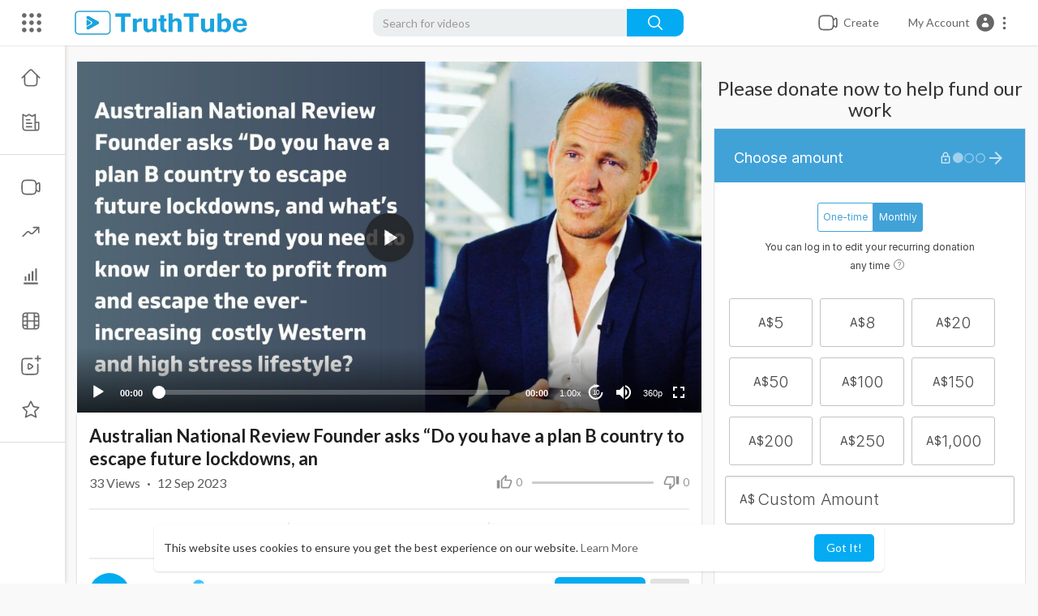

--- FILE ---
content_type: text/html; charset=UTF-8
request_url: https://truthtube.video/watch/australian-national-review-founder-asks-do-you-have-a-plan-b-country-to-escape-future-lockdowns-a_JKvhAhPw89mdZxN.html
body_size: 64573
content:
<!DOCTYPE html>
<html id="html">
<head>
	<meta charset="UTF-8">
	<title>Australian National Review Founder asks “Do you have a plan B country to escape future lockdowns, an</title>
	<meta name="title" content="Australian National Review Founder asks “Do you have a plan B country to escape future lockdowns, an">
	<meta name="description" content="⁣Australian National Review Founder asks “Do you have a plan B country to escape future lockdowns, and what’s the next big trend you need to know  in order to profit from and escape the ever increasing  costly Western an">
	<meta name="keywords" content="bali">
		<meta name="viewport" content="width=device-width, initial-scale=1, maximum-scale=1">
    <meta property="fb:app_id" content="1643990952546825" />
    <meta name="format-detection" content="telephone=no" />
    <meta name="apple-mobile-web-app-capable" content="yes" />
        <!-- Twitter Card data -->
<meta name="twitter:card" content="summary">
<meta name="twitter:site" content="@publisher_handle">
<meta name="twitter:title" content="Australian National Review Founder asks “Do you have a plan B country to escape future lockdowns, an">
<meta name="twitter:description" content="⁣Australian National Review Founder asks “Do you have a plan B country to escape future lockdowns, and what’s the next big trend you need to know  in order to profit from and escape the ever increasing  costly Western an">
<meta name="twitter:creator" content="@author_handle">
<meta name="twitter:image" content="https://truthtube.video/upload/photos/2023/09/Q1DIYFMBZPGFXUBHKQGU_12_3a10ee815261afb0dea9f8e5f17368fa_image.jpg">

<!-- Open Graph data -->
<meta property="og:title" content="Australian National Review Founder asks “Do you have a plan B country to escape future lockdowns, an" />
<meta property="og:type" content="article" />
<meta property="og:url" content="https://truthtube.video/watch/australian-national-review-founder-asks-do-you-have-a-plan-b-country-to-escape-future-lockdowns-a_JKvhAhPw89mdZxN.html" />
<meta property="og:image" content="https://truthtube.video/upload/photos/2023/09/Q1DIYFMBZPGFXUBHKQGU_12_3a10ee815261afb0dea9f8e5f17368fa_image.jpg" />
<meta property="og:description" content="⁣Australian National Review Founder asks “Do you have a plan B country to escape future lockdowns, and what’s the next big trend you need to know  in order to profit from and escape the ever increasing  costly Western an" /> 
<meta name="thumbnail" content="https://truthtube.video/upload/photos/2023/09/Q1DIYFMBZPGFXUBHKQGU_12_3a10ee815261afb0dea9f8e5f17368fa_image.jpg" />
<script type="application/ld+json">
{
    "@context": "https://schema.org",
    "@type": "MusicGroup",
    "image": [
        "https://truthtube.video/upload/photos/2023/09/Q1DIYFMBZPGFXUBHKQGU_12_3a10ee815261afb0dea9f8e5f17368fa_image.jpg"
    ],
    "name": "Australian National Review Founder asks “Do you have a plan B country to escape future lockdowns, an",
    "subjectOf": {
        "@type": "VideoObject",
        "description": "⁣Australian National Review Founder asks “Do you have a plan B country to escape future lockdowns, and what’s the next big trend you need to know  in order to profit from and escape the ever increasing  costly Western and high stress lifestyle?",
        "duration": "5:05",
        "name": "Australian National Review Founder asks “Do you have a plan B country to escape future lockdowns, an",
        "thumbnail": "https://truthtube.video/upload/photos/2023/09/Q1DIYFMBZPGFXUBHKQGU_12_3a10ee815261afb0dea9f8e5f17368fa_image.jpg"
    }
}
</script>

    <link rel="shortcut icon" type="image/png" href="https://truthtube.video/themes/youplay/img/icon.png"/>
    <link rel="stylesheet" href="https://truthtube.video/themes/youplay/css/jquery-ui.min.css">
    <link rel="stylesheet" href="https://truthtube.video/themes/youplay/css/jquery.tagit.css">
    <link rel="stylesheet" href="https://truthtube.video/themes/youplay/css/font-awesome-4.7.0/css/font-awesome.min.css">
    <link rel="stylesheet" href="https://truthtube.video/themes/youplay/css/twemoji-awesome.css">
    <link rel="stylesheet" href="https://netdna.bootstrapcdn.com/bootstrap/3.0.0/css/bootstrap-glyphicons.css">
    <link rel="stylesheet" href="https://truthtube.video/themes/youplay/css/bootstrap.min.css">
    <link rel="stylesheet" href="https://truthtube.video/themes/youplay/js/lib/sweetalert2/dist/sweetalert2.min.css">
    <link rel="stylesheet" href="https://truthtube.video/themes/youplay/js/lib/notifIt/notifIt/css/notifIt.min.css">
    <link rel="stylesheet" href="https://truthtube.video/themes/youplay/css/style.css" id="style-css">
    
    <link rel="stylesheet" href="https://truthtube.video/themes/youplay/css/custom.style.css">
    <link href="https://fonts.googleapis.com/icon?family=Material+Icons" rel="stylesheet" type="text/css">
    <link href="https://fonts.googleapis.com/css?family=Open+Sans|Roboto:400,500" rel="stylesheet">
    <script src="https://truthtube.video/themes/youplay/js/jquery-3.min.js"></script>
    <script src="https://truthtube.video/themes/youplay/js/jquery-ui.min.js"></script>
    <script type="text/javascript" src="https://truthtube.video/themes/youplay/js/jquery.form.min.js"></script>
    <script type="text/javascript" src="https://truthtube.video/themes/youplay/js/tag-it.min.js"></script>
    		<link rel="stylesheet" href="https://truthtube.video/themes/youplay/player/css/mediaelementplayer.min.css" />
		<script src="https://truthtube.video/themes/youplay/player/js/mediaelement-and-player.min.js"></script>

		<link rel="stylesheet" href="https://truthtube.video/themes/youplay/player/css/mejs-dark.css" />

    <script src="https://truthtube.video/themes/youplay/js/lib/sweetalert2/dist/sweetalert2.js"></script>
    <script src="https://truthtube.video/themes/youplay/js/lib/notifIt/notifIt/js/notifIt.min.js"></script>
    <link href="https://gitcdn.github.io/bootstrap-toggle/2.2.2/css/bootstrap-toggle.min.css" rel="stylesheet">

	    <script type="text/javascript" src="https://truthtube.video/themes/youplay/js/bootstrap.min.js"></script>
    <link rel="stylesheet" href="https://truthtube.video/themes/youplay/css/bootstrap-select.min.css">
    <script src="https://truthtube.video/themes/youplay/js/bootstrap-select.min.js"></script>
    <script src="https://truthtube.video/themes/youplay/js/emoji/emojionearea/dist/emojionearea.js"></script>
    <link rel="stylesheet" type="text/css" href="https://truthtube.video/themes/youplay/js/emoji/emojionearea/dist/emojionearea.min.css"/>
  	    <script src="https://truthtube.video/themes/youplay/player/plugins/speed/speed.min.js"></script>
    <link rel="stylesheet" href="https://truthtube.video/themes/youplay/player/plugins/speed/speed.min.css" />
    <script src="https://truthtube.video/themes/youplay/player/plugins/speed/speed-i18n.js"></script>
    <script src="https://truthtube.video/themes/youplay/player/plugins/jump/jump-forward.min.js"></script>
    <link rel="stylesheet" href="https://truthtube.video/themes/youplay/player/plugins/jump/jump-forward.min.css" />
    <script src="https://truthtube.video/themes/youplay/player/plugins/ads/ads.min.js"></script>
    <link rel="stylesheet" href="https://truthtube.video/themes/youplay/player/plugins/ads/ads.min.css" />
    <script src="https://truthtube.video/themes/youplay/player/plugins/ads/ads-i18n.js"></script>
    <script src="https://truthtube.video/themes/youplay/player/plugins/vast/ads-vast-vpaid.js"></script>
    <script src="https://truthtube.video/themes/youplay/player/plugins/quality/quality.min.js"></script>
    <link rel="stylesheet" href="https://truthtube.video/themes/youplay/player/plugins/quality/quality.min.css" />
    <script src="https://cdn.jsdelivr.net/npm/mediaelement@4.2.7/build/renderers/facebook.min.js"></script>

	<script src="https://truthtube.video/themes/youplay/player/plugins/context-menu/context-menu.min.js"></script>
    <script src="https://truthtube.video/themes/youplay/player/plugins/context-menu/context-menu-i18n.js"></script>

    <link rel="stylesheet" href="https://truthtube.video/themes/youplay/player/plugins/context-menu/context-menu.min.css" />
    <script src="https://truthtube.video/themes/youplay/js/Fingerprintjs2/fingerprint2.js"></script>

    
    <!-- <script src="https://truthtube.video/themes/youplay/js/highcharts/highcharts.js"></script>
    <script src="https://truthtube.video/themes/youplay/js/highcharts/exporting.js"></script> -->

    <script src= "https://player.twitch.tv/js/embed/v1.js"></script>

    
    <script src="https://cdnjs.cloudflare.com/ajax/libs/socket.io/2.0.4/socket.io.js"></script>
         <script>
      (function(i,s,o,g,r,a,m){i['GoogleAnalyticsObject']=r;i[r]=i[r]||function(){
      (i[r].q=i[r].q||[]).push(arguments)},i[r].l=1*new Date();a=s.createElement(o),
      m=s.getElementsByTagName(o)[0];a.async=1;a.src=g;m.parentNode.insertBefore(a,m)
      })(window,document,'script','//www.google-analytics.com/analytics.js','ga');
      ga('create', 'G-VLYN41PX78', 'auto');
      ga('send', 'pageview');
    </script>
        <script>
      function RunLiveAgora(channelName,DIV_ID,token) {
        var agoraAppId = '';
        var token = token;

        var client = AgoraRTC.createClient({mode: 'live', codec: 'vp8'});
        client.init(agoraAppId, function () {


            client.setClientRole('audience', function() {
          }, function(e) {
          });

          client.join(token, channelName, 0, function(uid) {
          }, function(err) {
          });
          }, function (err) {
          });

          client.on('stream-added', function (evt) {
          var stream = evt.stream;
          var streamId = stream.getId();

          client.subscribe(stream, function (err) {
          });
        });
        client.on('stream-subscribed', function (evt) {
          var video_id = $('#video-id').val();
         if (!video_id) {
            return false;
         }
          $('#'+DIV_ID).html('<div class="wow_liv_counter"><span id="live_word_'+video_id+'">Live</span> <span id="live_count_'+video_id+'"> 0</span></div><div id="live_post_comments_'+video_id+'" class="wow_liv_comments_feed user-comments"></div>');
          var remoteStream = evt.stream;
          remoteStream.play(DIV_ID);
          $('#player_'+remoteStream.getId()).find('video').css('position', 'relative');
        });
      }
                var site_url = 'https://truthtube.video';
        function PT_Ajax_Requests_File() {
          return site_url + '/';
        }
        function PT_Page_Loading_File() {
          return site_url + '/page_loading.php';
        }
        function OpenShareWindow(url, windowName) {
           newwindow = window.open(url, windowName, 'height=600,width=800');
           if (window.focus) {
              newwindow.focus();
           }
           return false;
        }
        function getCookie(name) {
          var value = "; " + document.cookie;
          var parts = value.split("; " + name + "=");
          if (parts.length == 2) return parts.pop().split(";").shift();
        }
    </script>

    <script src="https://truthtube.video/themes/youplay/js/header.js"></script>

        <script src="https://imasdk.googleapis.com/js/sdkloader/ima3.js" type="text/javascript"></script>
    
</head>
<script type="text/javascript">
$(document).on('click', '#open_slide', function(event) {
	setTimeout(function () {
		window.dispatchEvent(new Event('resize'));
		console.log("resize");
	}, 300)
});

  $(document).on('click', 'a[data-load]', function(event) {
    if ($('#live_post_id').length > 0) {
          DeleteLive();
          window.location = $(this).attr('href');
          return false;
    }

    if ($('video').length > 0) {
        $('video')[0].pause();
      }
    $('#bar_loading').show();
      event.preventDefault();
      var url = $(this).attr('data-load');
      $.ajax({
        url: PT_Page_Loading_File()+url,
        type: 'GET',
        dataType: 'html'
      })
      .done(function(data_html) {
        if ($(data_html).filter('#json-data').length > 0) {
            data = JSON.parse($(data_html).filter('#json-data').val());
            if (data.is_movie == true) {
              $('.toggle-mode').hide();
              $('.logo-img img').attr('src', 'https://truthtube.video/themes/youplay/img/logo-light.png');
            }
            else{
              if ($('#toggle-mode').prop( "checked" ) === true) {
                $('.logo-img img').attr('src', 'https://truthtube.video/themes/youplay/img/logo-light.png');
              }
              else{
                $('.logo-img img').attr('src', 'https://truthtube.video/themes/youplay/img/logo.png');
              }
              $('.toggle-mode').show();
            }

            (data.page == 'home') ? $('#home_menu_').addClass('active') : $('#home_menu_').removeClass('active');
            (data.page == 'history') ? $('#history_menu_').addClass('active') : $('#history_menu_').removeClass('active');
            (data.page == 'articles') ? $('#articles_menu_').addClass('active') : $('#articles_menu_').removeClass('active');
            (data.page == 'latest') ? $('#latest_menu_').addClass('active') : $('#latest_menu_').removeClass('active');
            (data.page == 'trending') ? $('#trending_menu_').addClass('active') : $('#trending_menu_').removeClass('active');
            (data.page == 'paid-videos') ? $('#paid_videos_').addClass('active') : $('#paid_videos_').removeClass('active');
            (data.page == 'top') ? $('#top_menu_').addClass('active') : $('#top_menu_').removeClass('active');
            (data.page == 'movies') ? $('#movies_menu_').addClass('active') : $('#movies_menu_').removeClass('active');
            (data.page == 'stock') ? $('#stock_menu_').addClass('active') : $('#stock_menu_').removeClass('active');
            (data.page == 'popular_channels') ? $('#popular_channels_menu_').addClass('active') : $('#popular_channels_menu_').removeClass('active');

            window.history.pushState({state:'new'},'', data.url);
            $('#container_content').html(data_html);
            $('meta[name=title]').attr('content', data.title);
            $('meta[name=description]').attr('content', data.description);
            $('meta[name=keywords]').attr('content', data.keyword);
            $('title').text(data.title);
            var main_container_class = 'main-content ';
            (data.page != 'login') ? main_container_class += ' container ' : main_container_class += ' welcome-page ';
            (data.page == 'home') ? main_container_class += ' container-full ' : main_container_class += ' ';
			(data.page == 'timeline') ? main_container_class += ' container-full ' : main_container_class += ' ';
			(data.page == 'search') ? main_container_class += ' container-full ' : main_container_class += ' ';
			(data.page == 'import-video') ? main_container_class += ' container-full ' : main_container_class += ' ';
			(data.page == 'trending') ? main_container_class += ' container-full ' : main_container_class += ' ';
			(data.page == 'category') ? main_container_class += ' container-full ' : main_container_class += ' ';
			(data.page == 'latest') ? main_container_class += ' container-full ' : main_container_class += ' ';
			(data.page == 'top') ? main_container_class += ' container-full ' : main_container_class += ' ';
			(data.page == 'live') ? main_container_class += ' container-full ' : main_container_class += ' ';
			(data.page == 'stock') ? main_container_class += ' container-full ' : main_container_class += ' ';
			(data.page == 'paid-videos') ? main_container_class += ' container-full ' : main_container_class += ' ';
            (data.page == 'watch') ? main_container_class += ' container-full ' : main_container_class += ' ';
            (data.page == 'messages') ? main_container_class += ' m_cont_full ' : main_container_class += ' ';
            $('#main-container').attr('class',main_container_class);


            (data.page == 'messages') ? $('#header_ad_').attr('class','hidden') : $('#header_ad_').attr('class','ads-placment');
            (data.page == 'messages') ? $('#footer_ad_').attr('class','hidden') : $('#footer_ad_').attr('class','ads-placment');
          }
          else{
            window.location.href = site_url+'/login';
          }

      })
      .fail(function() {
        if (typeof(getCookie('user_id')) == 'undefined') {
          window.location.href = site_url+'/login';
        }
        else{
          window.location.href = site_url+'/404';
        }

      })
      .always(function() {
        window.scrollTo(0,0);
        $('#bar_loading').delay(300).fadeOut(300);
        $(".video-player").hover(
            function(e){
              $('.watermark').css('display', 'block');
             },
            function(e){
              setTimeout(function () {
                if ($('.video-player:hover').length == 0) {
                  $('.watermark').css('display', 'none');
                }
              }, 1000);
             }
        );
      });
  });
  function load_more_sub() {
    var id = $('.subscribers_').last().attr('data_subscriber_id');
    var user_id = '{{ME id}}';
    $.post(PT_Ajax_Requests_File()+'aj/user/get_more_subscribers_', {id: id,user_id:user_id}, function(data, textStatus, xhr) {
      if (data.status == 200) {
        if (data.html != '') {
          $('.user_subscribers_').append(data.html);
        }
        else{
          $('#user_subscribers__load').text("No more subscriptions");
        }

      }

    });
  }
</script>
<body itemscope itemtype="http://schema.org/Organization" id="pt-body" >
  	<div id="pop_up_18" class="modal matdialog et_plus" data-backdrop="static" data-keyboard="false">
		<div class="modal-dialog">
			<div class="modal-content">
				<div class="modal-body">
					<svg xmlns="http://www.w3.org/2000/svg" xmlns:xlink="http://www.w3.org/1999/xlink" viewBox="0 0 328.863 328.863" height="120" width="120" xml:space="preserve"> <g id="_x34_4-18Plus_movie"> <g> <path fill="currentColor" d="M104.032,220.434V131.15H83.392V108.27h49.121v112.164H104.032z"/> </g> <g> <path fill="currentColor" d="M239.552,137.23c0,9.76-5.28,18.4-14.08,23.201c12.319,5.119,20,15.84,20,28.32c0,20.16-17.921,32.961-45.921,32.961 c-28.001,0-45.921-12.641-45.921-32.48c0-12.801,8.32-23.682,21.28-28.801c-9.44-5.281-15.52-14.24-15.52-24 c0-17.922,15.681-29.281,40.001-29.281C224.031,107.15,239.552,118.83,239.552,137.23z M180.51,186.352 c0,9.441,6.721,14.721,19.041,14.721c12.32,0,19.2-5.119,19.2-14.721c0-9.279-6.88-14.561-19.2-14.561 C187.23,171.791,180.51,177.072,180.51,186.352z M183.391,138.83c0,8.002,5.76,12.48,16.16,12.48c10.4,0,16.16-4.479,16.16-12.48 c0-8.318-5.76-12.959-16.16-12.959C189.15,125.871,183.391,130.512,183.391,138.83z"/> </g> <g> <path fill="currentColor" d="M292.864,120.932c4.735,13.975,7.137,28.592,7.137,43.5c0,74.752-60.816,135.568-135.569,135.568 S28.862,239.184,28.862,164.432c0-74.754,60.816-135.568,135.569-135.568c14.91,0,29.527,2.4,43.5,7.137V5.832 C193.817,1.963,179.24,0,164.432,0C73.765,0,0.001,73.764,0.001,164.432s73.764,164.432,164.431,164.432 S328.862,255.1,328.862,164.432c0-14.807-1.962-29.385-5.831-43.5H292.864z"/> </g> <g> <polygon fill="currentColor" points="284.659,44.111 284.659,12.582 261.987,12.582 261.987,44.111 230.647,44.111 230.647,66.781 261.987,66.781 261.987,98.309 284.659,98.309 284.659,66.781 316.186,66.781 316.186,44.111 "/> </g> </g> </svg>
					<h4>Please note that if you are under 18, you won't be able to access this site. </h4>
					<p>Are you 18 years old or above?</p>
				</div>
				<div class="modal-footer">
					<button class="btn btn-success matbtn" id="pop_up_18_yes">Yes</button>
					<button class="btn matbtn" id="pop_up_18_no">No</button>
				</div>
			</div>
		</div>
	</div>
  <a href="" id="link_redirect_to_page"  data-load=""></a>
  <div id="bar_loading"></div>
		<input type="hidden" class="main_session" value="d05785002742a30502dde3731b28883334e46040">
		<header class="navbar-fixed-top">
		<nav class="navbar navbar-findcond pt_header_nav">
	<div class="left-part">
					<div class="yp_slide_menu">
				<span id="open_slide" title="Expand" data-toggle="tooltip" data-placement="bottom" onclick="SlideSetCookie('open_slide','yes',1);">
					<svg xmlns="http://www.w3.org/2000/svg" width="24px" height="24px" viewBox="0 0 276.167 276.167"> <g fill="currentColor"><path d="M33.144,2.471C15.336,2.471,0.85,16.958,0.85,34.765s14.48,32.293,32.294,32.293s32.294-14.486,32.294-32.293 S50.951,2.471,33.144,2.471z"/> <path d="M137.663,2.471c-17.807,0-32.294,14.487-32.294,32.294s14.487,32.293,32.294,32.293c17.808,0,32.297-14.486,32.297-32.293 S155.477,2.471,137.663,2.471z"/> <path d="M243.873,67.059c17.804,0,32.294-14.486,32.294-32.293S261.689,2.471,243.873,2.471s-32.294,14.487-32.294,32.294 S226.068,67.059,243.873,67.059z"/> <path d="M32.3,170.539c17.807,0,32.297-14.483,32.297-32.293c0-17.811-14.49-32.297-32.297-32.297S0,120.436,0,138.246 C0,156.056,14.493,170.539,32.3,170.539z"/> <path d="M136.819,170.539c17.804,0,32.294-14.483,32.294-32.293c0-17.811-14.478-32.297-32.294-32.297 c-17.813,0-32.294,14.486-32.294,32.297C104.525,156.056,119.012,170.539,136.819,170.539z"/> <path d="M243.038,170.539c17.811,0,32.294-14.483,32.294-32.293c0-17.811-14.483-32.297-32.294-32.297 s-32.306,14.486-32.306,32.297C210.732,156.056,225.222,170.539,243.038,170.539z"/> <path d="M33.039,209.108c-17.807,0-32.3,14.483-32.3,32.294c0,17.804,14.493,32.293,32.3,32.293s32.293-14.482,32.293-32.293 S50.846,209.108,33.039,209.108z"/> <path d="M137.564,209.108c-17.808,0-32.3,14.483-32.3,32.294c0,17.804,14.487,32.293,32.3,32.293 c17.804,0,32.293-14.482,32.293-32.293S155.368,209.108,137.564,209.108z"/> <path d="M243.771,209.108c-17.804,0-32.294,14.483-32.294,32.294c0,17.804,14.49,32.293,32.294,32.293 c17.811,0,32.294-14.482,32.294-32.293S261.575,209.108,243.771,209.108z"/> </g></svg>
				</span>
			</div>
				<a class="navbar-brand logo-img" href="https://truthtube.video/" itemprop="url">
							<img itemprop="logo" src="https://truthtube.video/themes/youplay/img/logo.png" alt="truthtube.video">
					</a>
	</div>
	<form class="navbar-form search-header" role="search" action="https://truthtube.video/search" method="GET">
		<div class="form-group">
			<input type="text" class="form-control" id="search-bar" name="keyword" placeholder="Search for videos" autocomplete="off" value="">
			<button type="submit" class="btn btn-main"><svg xmlns="http://www.w3.org/2000/svg" viewBox="0 0 24 24" width="22" height="22"><path fill="currentColor" d="M23.707 22.293l-5.969-5.969a10.016 10.016 0 10-1.414 1.414l5.969 5.969a1 1 0 001.414-1.414zM10 18a8 8 0 118-8 8.009 8.009 0 01-8 8z"/></svg></button>			
						<div class="search-dropdown hidden"></div>
		</div>
	</form>
	<ul class="nav right-part">
		<li class="dropdown hide_upload_mobi_link">
			<a href="javascript:void(0);" class="dropdown-toggle" data-toggle="dropdown">
				<svg xmlns="http://www.w3.org/2000/svg" width="24" height="24" viewBox="0 0 24 24"><path fill-rule="evenodd" fill="currentColor" d="M10 3.25L9.94358 3.25L9.94356 3.25C8.10581 3.24999 6.65019 3.24997 5.51098 3.40314C4.33855 3.56077 3.38961 3.89288 2.64124 4.64125C1.89288 5.38961 1.56076 6.33856 1.40313 7.51098C1.24997 8.65019 1.24998 10.1058 1.25 11.9436L1.25 11.9436L1.25 12L1.25 12.0564L1.25 12.0565C1.24998 13.8942 1.24997 15.3498 1.40313 16.489C1.56076 17.6614 1.89288 18.6104 2.64124 19.3588C3.38961 20.1071 4.33855 20.4392 5.51098 20.5969C6.65019 20.75 8.10583 20.75 9.94359 20.75L10 20.75L10.0564 20.75L10.0565 20.75C11.8942 20.75 13.3498 20.75 14.489 20.5969C15.6614 20.4392 16.6104 20.1071 17.3588 19.3588C18.1071 18.6104 18.4392 17.6614 18.5969 16.489C18.6011 16.4577 18.6052 16.4261 18.6092 16.3943C19.1758 16.8183 19.6658 17.1765 20.0818 17.4026C20.5551 17.6598 21.1632 17.875 21.7826 17.5653C22.402 17.2556 22.5947 16.64 22.673 16.107C22.7501 15.5813 22.75 14.8815 22.75 14.0604L22.75 14L22.75 9.99999L22.75 9.93961C22.75 9.11853 22.7501 8.41864 22.673 7.893C22.5947 7.35998 22.402 6.74439 21.7826 6.4347C21.1632 6.12501 20.5551 6.34019 20.0818 6.59743C19.6658 6.82352 19.1758 7.18169 18.6092 7.60572C18.6052 7.5739 18.6011 7.54232 18.5969 7.51098C18.4392 6.33856 18.1071 5.38961 17.3588 4.64125C16.6104 3.89288 15.6614 3.56077 14.489 3.40314C13.3498 3.24997 11.8942 3.24999 10.0564 3.25L10.0564 3.25L10 3.25ZM18.75 11.8488L18.75 11.8418L18.75 11.8335L18.75 11.8251L18.75 11.8168L18.75 11.8084L18.75 11.8L18.75 11.7917L18.75 11.7833L18.75 11.7749L18.75 11.7666L18.75 11.7582L18.75 11.7498L18.75 11.7414L18.75 11.733L18.75 11.7246L18.75 11.7162L18.75 11.7078L18.75 11.6994L18.75 11.691L18.75 11.6825L18.75 11.6741L18.75 11.6657L18.75 11.6573L18.75 11.6488L18.75 11.6404L18.75 11.632L18.75 11.6235L18.75 11.6151L18.75 11.6066L18.75 11.5982L18.75 11.5897L18.75 11.5813L18.75 11.5728L18.75 11.5643L18.75 11.5559L18.75 11.5474L18.75 11.5389L18.75 11.5304L18.75 11.522L18.75 11.5135L18.75 11.505L18.75 11.4965L18.75 11.488L18.75 11.4795L18.75 11.471L18.75 11.4625L18.75 11.454L18.75 11.4455L18.75 11.437L18.75 11.4285L18.75 11.4199L18.75 11.4114L18.75 11.4029L18.75 11.3944L18.75 11.3858L18.75 11.3773L18.75 11.3688L18.75 11.3602L18.75 11.3517L18.75 11.3432L18.75 11.3346L18.75 11.3261L18.75 11.3175L18.75 11.309L18.75 11.3004L18.75 11.2919L18.75 11.2833L18.75 11.2748L18.75 11.2662L18.75 11.2576L18.75 11.2491L18.75 11.2405L18.75 11.2319L18.75 11.2234L18.75 11.2148L18.75 11.2062L18.75 11.1976L18.75 11.1891L18.75 11.1805L18.75 11.1719L18.75 11.1633L18.75 11.1547L18.75 11.1461L18.75 11.1375L18.75 11.1289L18.75 11.1203L18.75 11.1117L18.75 11.1032L18.75 11.0946L18.75 11.086L18.75 11.0773L18.75 11.0687L18.75 11.0601L18.75 11.0515L18.75 11.0429L18.75 11.0343L18.75 11.0257L18.75 11.0171L18.75 11.0085L18.75 10.9999L18.75 10.9912L18.75 10.9826L18.75 10.974L18.75 10.9654L18.75 10.9568L18.75 10.9481L18.75 10.9395L18.75 10.9309L18.75 10.9223L18.75 10.9137L18.75 10.905L18.75 10.8964L18.75 10.8878L18.75 10.8791L18.75 10.8705L18.75 10.8619L18.75 10.8532L18.75 10.8446L18.75 10.836L18.75 10.8273L18.75 10.8187L18.75 10.8101L18.75 10.8014L18.75 10.7928L18.75 10.7842L18.75 10.7755L18.75 10.7669L18.75 10.7583L18.75 10.7496L18.75 10.741L18.75 10.7323L18.75 10.7237L18.75 10.7151L18.75 10.7064L18.75 10.6978L18.75 10.6891L18.75 10.6805L18.75 10.6719L18.75 10.6632L18.75 10.6546L18.75 10.6459L18.75 10.6373L18.75 10.6286L18.75 10.62L18.75 10.6114L18.75 10.6027L18.75 10.5941L18.75 10.5854L18.75 10.5768L18.75 10.5682L18.75 10.5595L18.75 10.5509L18.75 10.5422L18.75 10.5336L18.75 10.525L18.75 10.5163L18.75 10.5077L18.75 10.4991L18.75 10.4904L18.75 10.4818L18.75 10.4731L18.75 10.4645L18.75 10.4559L18.75 10.4472L18.75 10.4386L18.75 10.43L18.75 10.4213L18.75 10.4127L18.75 10.4041L18.75 10.3955L18.75 10.3868L18.75 10.3782L18.75 10.3696L18.75 10.361L18.75 10.3523L18.75 10.3437L18.75 10.3351L18.75 10.3265L18.75 10.3178L18.75 10.3092L18.75 10.3006L18.75 10.292L18.75 10.2834L18.75 10.2748L18.75 10.2661L18.75 10.2575L18.75 10.2489L18.75 10.2403L18.75 10.2317L18.75 10.2231L18.75 10.2145L18.75 10.2059L18.75 10.1973L18.75 10.1887L18.75 10.1801L18.75 10.1715L18.75 10.1629L18.75 10.1543L18.75 10.1457L18.75 10.1371L18.75 10.1285L18.75 10.12L18.75 10.1114L18.75 10.1028L18.75 10.0942L18.75 10.0856L18.75 10.0771L18.75 10.0685L18.75 10.0599L18.75 10.0513L18.75 10.0428L18.75 10.0342L18.75 10.0256L18.75 10.0171L18.75 10.0085L18.75 9.99996C18.75 9.74167 18.7507 9.59613 18.7603 9.48769C18.7646 9.43923 18.7696 9.41311 18.7728 9.39999C18.7744 9.3938 18.7754 9.39062 18.7758 9.38956L18.7764 9.3882L18.7771 9.38693C18.7778 9.38599 18.7797 9.38321 18.7837 9.37828C18.7922 9.36782 18.8101 9.34811 18.8463 9.31561C18.9273 9.24286 19.0433 9.15498 19.25 9C19.9685 8.46106 20.4399 8.11002 20.798 7.91537C20.9675 7.82328 21.0616 7.79413 21.1071 7.78583C21.1277 7.82716 21.1608 7.91996 21.1888 8.11077C21.248 8.51408 21.25 9.10178 21.25 9.99999L21.25 14C21.25 14.8982 21.248 15.4859 21.1888 15.8892C21.1608 16.08 21.1277 16.1728 21.1071 16.2141C21.0616 16.2058 20.9675 16.1767 20.798 16.0846C20.4399 15.89 19.9686 15.5389 19.25 15C19.0434 14.845 18.9273 14.7572 18.8463 14.6844C18.8101 14.6519 18.7922 14.6322 18.7837 14.6217C18.7817 14.6193 18.7803 14.6175 18.7792 14.616C18.7781 14.6145 18.7775 14.6136 18.7771 14.6131L18.7764 14.6118L18.7758 14.6104C18.7754 14.6093 18.7743 14.6061 18.7728 14.6C18.7696 14.5869 18.7646 14.5608 18.7603 14.5125C18.7507 14.4043 18.75 14.2591 18.75 14.0012L18.75 13.9954L18.75 13.9896L18.75 13.9838L18.75 13.978L18.75 13.9722L18.75 13.9664L18.75 13.9606L18.75 13.9547L18.75 13.9489L18.75 13.943L18.75 13.9371L18.75 13.9312L18.75 13.9253L18.75 13.9193L18.75 13.9134L18.75 13.9075L18.75 13.9015L18.75 13.8955L18.75 13.8895L18.75 13.8835L18.75 13.8775L18.75 13.8715L18.75 13.8654L18.75 13.8594L18.75 13.8533L18.75 13.8472L18.75 13.8411L18.75 13.835L18.75 13.8289L18.75 13.8228L18.75 13.8166L18.75 13.8105L18.75 13.8043L18.75 13.7981L18.75 13.792L18.75 13.7857L18.75 13.7795L18.75 13.7733L18.75 13.7671L18.75 13.7608L18.75 13.7546L18.75 13.7483L18.75 13.742L18.75 13.7357L18.75 13.7294L18.75 13.7231L18.75 13.7167L18.75 13.7104L18.75 13.704L18.75 13.6977L18.75 13.6913L18.75 13.6849L18.75 13.6785L18.75 13.6721L18.75 13.6656L18.75 13.6592L18.75 13.6527L18.75 13.6463L18.75 13.6398L18.75 13.6333L18.75 13.6268L18.75 13.6203L18.75 13.6138L18.75 13.6073L18.75 13.6007L18.75 13.5942L18.75 13.5876L18.75 13.581L18.75 13.5744L18.75 13.5678L18.75 13.5612L18.75 13.5546L18.75 13.548L18.75 13.5413L18.75 13.5347L18.75 13.528L18.75 13.5214L18.75 13.5147L18.75 13.508L18.75 13.5013L18.75 13.4945L18.75 13.4878L18.75 13.4811L18.75 13.4743L18.75 13.4676L18.75 13.4608L18.75 13.454L18.75 13.4472L18.75 13.4404L18.75 13.4336L18.75 13.4268L18.75 13.4199L18.75 13.4131L18.75 13.4062L18.75 13.3994L18.75 13.3925L18.75 13.3856L18.75 13.3787L18.75 13.3718L18.75 13.3649L18.75 13.358L18.75 13.351L18.75 13.3441L18.75 13.3371L18.75 13.3301L18.75 13.3232L18.75 13.3162L18.75 13.3092L18.75 13.3022L18.75 13.2952L18.75 13.2881L18.75 13.2811L18.75 13.274L18.75 13.267L18.75 13.2599L18.75 13.2528L18.75 13.2458L18.75 13.2387L18.75 13.2315L18.75 13.2244L18.75 13.2173L18.75 13.2102L18.75 13.203L18.75 13.1959L18.75 13.1887L18.75 13.1815L18.75 13.1744L18.75 13.1672L18.75 13.16L18.75 13.1528L18.75 13.1455L18.75 13.1383L18.75 13.1311L18.75 13.1238L18.75 13.1166L18.75 13.1093L18.75 13.102L18.75 13.0947L18.75 13.0874L18.75 13.0801L18.75 13.0728L18.75 13.0655L18.75 13.0582L18.75 13.0508L18.75 13.0435L18.75 13.0361L18.75 13.0288L18.75 13.0214L18.75 13.014L18.75 13.0066L18.75 12.9992L18.75 12.9918L18.75 12.9844L18.75 12.977L18.75 12.9696L18.75 12.9621L18.75 12.9547L18.75 12.9472L18.75 12.9397L18.75 12.9323L18.75 12.9248L18.75 12.9173L18.75 12.9098L18.75 12.9023L18.75 12.8948L18.75 12.8872L18.75 12.8797L18.75 12.8722L18.75 12.8646L18.75 12.857L18.75 12.8495L18.75 12.8419L18.75 12.8343L18.75 12.8267L18.75 12.8191L18.75 12.8115L18.75 12.8039L18.75 12.7963L18.75 12.7887L18.75 12.781L18.75 12.7734L18.75 12.7657L18.75 12.7581L18.75 12.7504L18.75 12.7427L18.75 12.735L18.75 12.7273L18.75 12.7196L18.75 12.7119L18.75 12.7042L18.75 12.6965L18.75 12.6888L18.75 12.681L18.75 12.6733L18.75 12.6655L18.75 12.6578L18.75 12.65L18.75 12.6422L18.75 12.6345L18.75 12.6267L18.75 12.6189L18.75 12.6111L18.75 12.6033L18.75 12.5955L18.75 12.5876L18.75 12.5798L18.75 12.572L18.75 12.5641L18.75 12.5563L18.75 12.5484L18.75 12.5405L18.75 12.5327L18.75 12.5248L18.75 12.5169L18.75 12.509L18.75 12.5011L18.75 12.4932L18.75 12.4853L18.75 12.4774L18.75 12.4695L18.75 12.4615L18.75 12.4536L18.75 12.4456L18.75 12.4377L18.75 12.4297L18.75 12.4218L18.75 12.4138L18.75 12.4058L18.75 12.3978L18.75 12.3899L18.75 12.3819L18.75 12.3739L18.75 12.3659L18.75 12.3578L18.75 12.3498L18.75 12.3418L18.75 12.3338L18.75 12.3257L18.75 12.3177L18.75 12.3096L18.75 12.3016L18.75 12.2935L18.75 12.2854L18.75 12.2774L18.75 12.2693L18.75 12.2612L18.75 12.2531L18.75 12.245L18.75 12.2369L18.75 12.2288L18.75 12.2207L18.75 12.2126L18.75 12.2044L18.75 12.1963L18.75 12.1882L18.75 12.18L18.75 12.1719L18.75 12.1637L18.75 12.1556L18.75 12.1512M17.25 12C17.25 13.9068 17.2484 15.2615 17.1102 16.2892C16.975 17.2952 16.7213 17.8749 16.2981 18.2981C15.8749 18.7213 15.2952 18.975 14.2892 19.1102C13.2615 19.2484 11.9068 19.25 10 19.25C8.09318 19.25 6.73851 19.2484 5.71085 19.1102C4.70476 18.975 4.12511 18.7213 3.7019 18.2981C3.27869 17.8749 3.02502 17.2952 2.88976 16.2892C2.75159 15.2615 2.75 13.9068 2.75 12C2.75 10.0932 2.75159 8.73852 2.88976 7.71085C3.02502 6.70476 3.27869 6.12512 3.7019 5.70191C4.12511 5.2787 4.70476 5.02503 5.71085 4.88976C6.73851 4.7516 8.09318 4.75 10 4.75C11.9068 4.75 13.2615 4.7516 14.2892 4.88976C15.2952 5.02503 15.8749 5.2787 16.2981 5.70191C16.7213 6.12512 16.975 6.70476 17.1102 7.71085C17.2484 8.73852 17.25 10.0932 17.25 12ZM21.1422 7.78417C21.1418 7.78483 21.137 7.78511 21.129 7.783C21.1387 7.78245 21.1427 7.7835 21.1422 7.78417ZM21.0962 7.76658C21.0897 7.76146 21.087 7.75743 21.0873 7.7567C21.0876 7.75596 21.0908 7.75852 21.0962 7.76658ZM21.0873 16.2433C21.087 16.2425 21.0897 16.2385 21.0962 16.2334C21.0908 16.2414 21.0876 16.244 21.0873 16.2433ZM21.129 16.217C21.137 16.2148 21.1418 16.2151 21.1422 16.2158C21.1427 16.2165 21.1387 16.2175 21.129 16.217Z" /></svg><span class="hide_hdr_usr_name">&nbsp;&nbsp;Create</span>
			</a>
			<ul class="dropdown-menu pt-create-menu">
									 
						<li class="hide_up_imp">
							<a href="https://truthtube.video/upload-video" data-load="?link1=upload-video">
								<svg xmlns="http://www.w3.org/2000/svg" width="24" height="24" viewBox="0 0 24 24"><path fill-rule="evenodd" clip-rule="evenodd" d="M7 10.25L6.96421 10.25C6.05997 10.25 5.33069 10.25 4.7424 10.3033C4.13605 10.3583 3.60625 10.4746 3.125 10.7524C2.55493 11.0815 2.08154 11.5549 1.7524 12.125C1.47455 12.6063 1.35826 13.1361 1.3033 13.7424C1.24998 14.3307 1.24999 15.06 1.25 15.9642L1.25 15.9642L1.25 16L1.25 16.0358L1.25 16.0358C1.24999 16.94 1.24998 17.6693 1.3033 18.2576C1.35826 18.8639 1.47455 19.3937 1.7524 19.875C2.08154 20.4451 2.55493 20.9185 3.125 21.2476C3.60625 21.5254 4.13605 21.6417 4.7424 21.6967C5.33067 21.75 6.05992 21.75 6.96412 21.75L6.96418 21.75L7 21.75L17 21.75L17.0357 21.75C17.94 21.75 18.6693 21.75 19.2576 21.6967C19.8639 21.6417 20.3937 21.5254 20.875 21.2476C21.4451 20.9185 21.9185 20.4451 22.2476 19.875C22.5254 19.3937 22.6417 18.8639 22.6967 18.2576C22.75 17.6693 22.75 16.94 22.75 16.0358L22.75 16L22.75 15.9642C22.75 15.06 22.75 14.3307 22.6967 13.7424C22.6417 13.1361 22.5254 12.6063 22.2476 12.125C21.9185 11.5549 21.4451 11.0815 20.875 10.7524C20.3937 10.4746 19.8639 10.3583 19.2576 10.3033C18.6693 10.25 17.94 10.25 17.0358 10.25L17 10.25L16 10.25C15.5858 10.25 15.25 10.5858 15.25 11C15.25 11.4142 15.5858 11.75 16 11.75L17 11.75C17.9484 11.75 18.6096 11.7507 19.1222 11.7972C19.6245 11.8427 19.9101 11.9274 20.125 12.0514C20.467 12.2489 20.7511 12.533 20.9486 12.875C21.0726 13.0899 21.1573 13.3755 21.2028 13.8778C21.2493 14.3904 21.25 15.0516 21.25 16C21.25 16.9484 21.2493 17.6096 21.2028 18.1222C21.1573 18.6245 21.0726 18.9101 20.9486 19.125C20.7511 19.467 20.467 19.7511 20.125 19.9486C19.9101 20.0726 19.6245 20.1573 19.1222 20.2028C18.6096 20.2493 17.9484 20.25 17 20.25L7 20.25C6.05158 20.25 5.39041 20.2493 4.87779 20.2028C4.37549 20.1573 4.0899 20.0726 3.875 19.9486C3.53296 19.7511 3.24892 19.467 3.05144 19.125C2.92737 18.9101 2.8427 18.6245 2.79718 18.1222C2.75072 17.6096 2.75 16.9484 2.75 16C2.75 15.0516 2.75072 14.3904 2.79718 13.8778C2.84271 13.3755 2.92737 13.0899 3.05144 12.875C3.24892 12.533 3.53296 12.2489 3.875 12.0514C4.0899 11.9274 4.37549 11.8427 4.87779 11.7972C5.39041 11.7507 6.05158 11.75 7 11.75L8 11.75C8.41421 11.75 8.75 11.4142 8.75 11C8.75 10.5858 8.41421 10.25 8 10.25L7 10.25ZM16.5303 6.46967L12.5303 2.46967C12.2374 2.17678 11.7626 2.17678 11.4697 2.46967L7.46967 6.46967C7.17678 6.76256 7.17678 7.23744 7.46967 7.53033C7.76256 7.82322 8.23744 7.82322 8.53033 7.53033L11.25 4.81066L11.25 16C11.25 16.4142 11.5858 16.75 12 16.75C12.4142 16.75 12.75 16.4142 12.75 16L12.75 4.81066L15.4697 7.53033C15.7626 7.82322 16.2374 7.82322 16.5303 7.53033C16.8232 7.23744 16.8232 6.76256 16.5303 6.46967Z" fill="#2196f3"/></svg> Upload
							</a>
						</li>
										 
						<li class="hide_up_imp">
							<a href="https://truthtube.video/import-video" data-load="?link1=import-video">
								<svg xmlns="http://www.w3.org/2000/svg" width="24" height="24" viewBox="0 0 24 24"><path fill-rule="evenodd" clip-rule="evenodd" d="M12.75 3.00008C12.75 2.58586 12.4142 2.25008 12 2.25008C11.5858 2.25008 11.25 2.58586 11.25 3.00008V15.1894L8.53033 12.4697C8.23744 12.1769 7.76256 12.1769 7.46967 12.4697C7.17678 12.7626 7.17678 13.2375 7.46967 13.5304L11.4697 17.5304C11.6103 17.6711 11.8011 17.7501 12 17.7501C12.1989 17.7501 12.3897 17.6711 12.5303 17.5304L16.5303 13.5304C16.8232 13.2375 16.8232 12.7626 16.5303 12.4697C16.2374 12.1769 15.7626 12.1769 15.4697 12.4697L12.75 15.1894V3.00008ZM7.5 8.25H7.45481C6.32039 8.24999 5.4057 8.24998 4.67621 8.33222C3.92193 8.41726 3.27341 8.59809 2.71713 9.02494C2.45714 9.22444 2.22443 9.45716 2.02493 9.71714C1.59808 10.2734 1.41725 10.922 1.33221 11.6762C1.24997 12.4057 1.24999 13.3204 1.25 14.4548V14.5V15V15.0549C1.24998 16.4225 1.24996 17.5248 1.36652 18.3918C1.48754 19.2919 1.74643 20.0497 2.34835 20.6517C2.95027 21.2536 3.70814 21.5125 4.60825 21.6335C5.4752 21.75 6.57751 21.75 7.94507 21.75H8H16H16.0548C17.4224 21.75 18.5248 21.7501 19.3918 21.6335C20.2919 21.5125 21.0497 21.2536 21.6516 20.6517C22.2536 20.0497 22.5125 19.2919 22.6335 18.3918C22.75 17.5248 22.75 16.4225 22.75 15.0549V15V14.5V14.4548C22.75 13.3204 22.75 12.4057 22.6678 11.6762C22.5828 10.922 22.4019 10.2734 21.9751 9.71714C21.7756 9.45716 21.5429 9.22444 21.2829 9.02495C20.7266 8.59809 20.0781 8.41726 19.3238 8.33222C18.5943 8.24998 17.6796 8.24999 16.5452 8.25H16.5452H16.5L16.5 9L16.5 8.25L16 8.25002C15.5858 8.25003 15.25 8.58582 15.25 9.00004C15.25 9.41425 15.5858 9.75003 16 9.75002L16.5 9.75H16.5C17.6902 9.75 18.5201 9.75112 19.1558 9.82278C19.7763 9.89274 20.1181 10.0219 20.3697 10.215C20.5257 10.3347 20.6653 10.4743 20.785 10.6303C20.9781 10.8819 21.1073 11.2238 21.1772 11.8443C21.2489 12.4799 21.25 13.3098 21.25 14.5V15C21.25 16.4354 21.2484 17.4365 21.1469 18.1919C21.0482 18.9257 20.8678 19.3142 20.591 19.591C20.3142 19.8678 19.9257 20.0482 19.1919 20.1469C18.4365 20.2484 17.4354 20.25 16 20.25H8C6.56458 20.25 5.56347 20.2484 4.80812 20.1469C4.07435 20.0482 3.68577 19.8678 3.40901 19.591C3.13225 19.3142 2.9518 18.9257 2.85315 18.1919C2.75159 17.4365 2.75 16.4354 2.75 15V14.5C2.75 13.3098 2.75112 12.4799 2.82277 11.8443C2.89273 11.2238 3.02187 10.8819 3.21496 10.6303C3.33466 10.4743 3.47429 10.3347 3.63028 10.215C3.88192 10.0219 4.22375 9.89273 4.84425 9.82278C5.47986 9.75112 6.30976 9.75 7.49998 9.75H7.5L7.99998 9.75002C8.41419 9.75003 8.74999 9.41425 8.75 9.00004C8.75001 8.58582 8.41424 8.25003 8.00002 8.25002L7.50002 8.25L7.5 9L7.5 8.25Z" fill="#4caf50"/></svg> Import
							</a>
						</li>
												</ul>
		</li>
			
		<li class="show-in-mobile top-header">
			<a href="#" class="search-icon"><svg width="24" height="24" viewBox="0 0 24 24" fill="none" xmlns="http://www.w3.org/2000/svg"><path fill-rule="evenodd" clip-rule="evenodd" d="M3.75 11C3.75 6.99594 6.99594 3.75 11 3.75C15.0041 3.75 18.25 6.99594 18.25 11C18.25 15.0041 15.0041 18.25 11 18.25C6.99594 18.25 3.75 15.0041 3.75 11ZM11 2.25C6.16751 2.25 2.25 6.16751 2.25 11C2.25 15.8325 6.16751 19.75 11 19.75C13.1462 19.75 15.112 18.9773 16.6342 17.6949L19.4697 20.5303C19.7626 20.8232 20.2374 20.8232 20.5303 20.5303C20.8232 20.2374 20.8232 19.7626 20.5303 19.4697L17.6949 16.6342C18.9773 15.112 19.75 13.1462 19.75 11C19.75 6.16751 15.8325 2.25 11 2.25Z" fill="currentColor"/></svg></a>
		</li>
				<li class="dropdown hide-from-mobile profile-nav">
	<a href="#" class="dropdown-toggle" data-toggle="dropdown" role="button" aria-expanded="false">
		<span class="hide_hdr_usr_name">&nbsp;&nbsp;My Account&nbsp;&nbsp;</span><svg class="auth" width="26" height="26" viewBox="0 0 24 24" fill="none" xmlns="http://www.w3.org/2000/svg"> <path fill-rule="evenodd" clip-rule="evenodd" d="M22 12C22 17.5228 17.5228 22 12 22C6.47715 22 2 17.5228 2 12C2 6.47715 6.47715 2 12 2C17.5228 2 22 6.47715 22 12ZM11.3333 12C9.49238 12 8 13.4924 8 15.3333C8 16.2538 8.74619 17 9.66667 17H14.3333C15.2538 17 16 16.2538 16 15.3333C16 13.4924 14.5076 12 12.6667 12H11.3333ZM12 10C13.1046 10 14 9.10457 14 8C14 6.89543 13.1046 6 12 6C10.8954 6 10 6.89543 10 8C10 9.10457 10.8954 10 12 10Z" fill="currentColor"/> </svg> <svg width="21" height="21" viewBox="0 0 24 24" xmlns="http://www.w3.org/2000/svg"><path fill-rule="evenodd" clip-rule="evenodd" d="M12 7C13.1 7 14 6.1 14 5C14 3.9 13.1 3 12 3C10.9 3 10 3.9 10 5C10 6.1 10.9 7 12 7ZM12 10C10.9 10 10 10.9 10 12C10 13.1 10.9 14 12 14C13.1 14 14 13.1 14 12C14 10.9 13.1 10 12 10ZM10 19C10 17.9 10.9 17 12 17C13.1 17 14 17.9 14 19C14 20.1 13.1 21 12 21C10.9 21 10 20.1 10 19Z" fill="currentColor"/></svg>
	</a>
	<ul class="dropdown-menu dropdown-menu-right ani_log_menu" role="menu">
									<li><a href="https://truthtube.video/login" data-toggle="modal" data-target="#loginbox"><svg width="24" height="24" viewBox="0 0 24 24" fill="none" xmlns="http://www.w3.org/2000/svg"> <path fill-rule="evenodd" clip-rule="evenodd" d="M13.5302 7.46972C13.2374 7.17683 12.7625 7.17683 12.4696 7.46972C12.1767 7.76261 12.1767 8.23749 12.4696 8.53038L15.1893 11.2501L2.99991 11.2501C2.5857 11.2501 2.24991 11.5858 2.24991 12.0001C2.24991 12.4143 2.5857 12.7501 2.99991 12.7501L15.1893 12.7501L12.4696 15.4697C12.1767 15.7626 12.1767 16.2375 12.4696 16.5304C12.7625 16.8233 13.2374 16.8233 13.5302 16.5304L17.5302 12.5304C17.8231 12.2375 17.8231 11.7626 17.5302 11.4697L13.5302 7.46972ZM15 2.74997C16.4354 2.74997 17.4365 2.75156 18.1919 2.85312C18.9257 2.95177 19.3142 3.13222 19.591 3.40898C19.8678 3.68574 20.0482 4.07432 20.1469 4.80809C20.2484 5.56344 20.25 6.56456 20.25 7.99997L20.25 16C20.25 17.4354 20.2484 18.4365 20.1469 19.1918C20.0482 19.9256 19.8678 20.3142 19.591 20.591C19.3142 20.8677 18.9257 21.0482 18.1919 21.1468C17.4365 21.2484 16.4354 21.25 15 21.25L12.5 21.25C11.3098 21.25 10.4799 21.2489 9.84426 21.1772C9.22377 21.1072 8.88194 20.9781 8.6303 20.785C8.47429 20.6653 8.33465 20.5257 8.21495 20.3697C8.02186 20.118 7.89272 19.7762 7.82277 19.1557C7.75112 18.5201 7.75 17.6902 7.75 16.5L7.75 16C7.75 15.5858 7.41422 15.25 7 15.25C6.58579 15.25 6.25 15.5858 6.25 16L6.25 16.5L6.25 16.5452C6.24999 17.6796 6.24997 18.5943 6.33221 19.3237C6.41724 20.078 6.59807 20.7265 7.02491 21.2828C7.22442 21.5428 7.45716 21.7756 7.71717 21.9751C8.27345 22.4019 8.92196 22.5827 9.67622 22.6678C10.4057 22.75 11.3204 22.75 12.4548 22.75L12.5 22.75L15 22.75L15.0549 22.75C16.4225 22.75 17.5248 22.75 18.3918 22.6334C19.2919 22.5124 20.0497 22.2535 20.6516 21.6516C21.2536 21.0497 21.5125 20.2918 21.6335 19.3917C21.75 18.5248 21.75 17.4225 21.75 16.055L21.75 16.0549L21.75 16L21.75 7.99997L21.75 7.94513C21.75 6.57752 21.75 5.47519 21.6335 4.60822C21.5125 3.70811 21.2536 2.95024 20.6517 2.34832C20.0497 1.7464 19.2919 1.48751 18.3918 1.36649C17.5248 1.24993 16.4225 1.24995 15.0549 1.24997L15 1.24997L12.5 1.24997L12.4548 1.24997L12.4548 1.24997C11.3204 1.24996 10.4057 1.24994 9.67622 1.33219C8.92194 1.41722 8.27341 1.59805 7.71712 2.02491C7.45714 2.22441 7.22443 2.45711 7.02494 2.71709C6.59808 3.27338 6.41725 3.92191 6.33222 4.67619C6.24997 5.40569 6.24999 6.32038 6.25 7.45481L6.25 7.5L6.25 7.99997C6.25 8.41418 6.58579 8.74997 7 8.74997C7.41421 8.74997 7.75 8.41418 7.75 7.99997L7.75 7.5C7.75 6.30976 7.75112 5.47984 7.82277 4.84422C7.89273 4.22372 8.02187 3.88188 8.21497 3.63024C8.33466 3.47426 8.47429 3.33463 8.63027 3.21494C8.88191 3.02184 9.22375 2.8927 9.84426 2.82274C10.4799 2.75108 11.3098 2.74997 12.5 2.74997L15 2.74997Z" fill="currentColor"/> </svg> Login</a></li>
					<li><a href="https://truthtube.video/register" data-toggle="modal" data-target="#registerbox"><svg width="24" height="24" viewBox="0 0 24 24" fill="none" xmlns="http://www.w3.org/2000/svg"> <path fill-rule="evenodd" clip-rule="evenodd" d="M9 3.75C7.20507 3.75 5.75 5.20507 5.75 7C5.75 8.79493 7.20507 10.25 9 10.25C10.7949 10.25 12.25 8.79493 12.25 7C12.25 5.20507 10.7949 3.75 9 3.75ZM4.25 7C4.25 4.37665 6.37665 2.25 9 2.25C11.6234 2.25 13.75 4.37665 13.75 7C13.75 9.62335 11.6234 11.75 9 11.75C6.37665 11.75 4.25 9.62335 4.25 7ZM6 15.75C4.20507 15.75 2.75 17.2051 2.75 19C2.75 19.6904 3.30964 20.25 4 20.25H14C14.6904 20.25 15.25 19.6904 15.25 19C15.25 17.2051 13.7949 15.75 12 15.75H6ZM1.25 19C1.25 16.3766 3.37665 14.25 6 14.25H12C14.6234 14.25 16.75 16.3766 16.75 19C16.75 20.5188 15.5188 21.75 14 21.75H4C2.48122 21.75 1.25 20.5188 1.25 19ZM20.75 7C20.75 6.58579 20.4142 6.25 20 6.25C19.5858 6.25 19.25 6.58579 19.25 7V9.25H17C16.5858 9.25 16.25 9.58579 16.25 10C16.25 10.4142 16.5858 10.75 17 10.75H19.25V13C19.25 13.4142 19.5858 13.75 20 13.75C20.4142 13.75 20.75 13.4142 20.75 13V10.75H23C23.4142 10.75 23.75 10.4142 23.75 10C23.75 9.58579 23.4142 9.25 23 9.25H20.75V7Z" fill="currentColor"/> </svg> Register</a></li>
			</ul>
</li>
	</ul>
</nav>

<nav class="navbar navbar-findcond navbar-fixed-top hidden search-bar">
    <div class="container-fluid">
		<form class="search-header-mobile" role="search" action="https://truthtube.video/search" method="GET">
			<div class="form-group">
				<input type="text" class="form-control" id="search-bar-mobile" name="keyword" placeholder="Search for videos" autocomplete="off" value="" autofocus>
				<svg xmlns="http://www.w3.org/2000/svg" width="24" height="24" viewBox="0 0 24 24" fill="none" stroke="currentColor" stroke-width="2" stroke-linecap="round" stroke-linejoin="round" class="feather feather-search"><circle cx="11" cy="11" r="8"></circle><line x1="21" y1="21" x2="16.65" y2="16.65"></line></svg>
			</div>
			<div class="search-dropdown hidden"></div>
		</form>
	</div>
</nav>


<script>
$('.search-icon').on('click', function(event) {
	event.preventDefault();
	$('.search-bar').toggleClass('hidden');
});

$('#open_slide').on('click', function(event) {
	event.preventDefault();
	$('body').toggleClass('side_open');
});

current_width = $(window).width();
if(current_width <= 1251) {
    $('#open_slide').on('click', function(event) {
		$('body').addClass('mobi_side_open');
	});
}

//$('.sidenav-overlay').on('click', function() {
//	$('body').removeClass('side_open');
//});

$('#search-bar').keyup(function(event) {
	var search_value = $(this).val();
	var search_dropdown = $('.search-dropdown');
	if (search_value == '') {
		search_dropdown.addClass('hidden');
		search_dropdown.empty();
		return false;
	} else {
		search_dropdown.removeClass('hidden');
	}
    $.post('https://truthtube.video/aj/search', {search_value: search_value}, function(data, textStatus, xhr) {
    	if (data.status == 200) {
    		search_dropdown.html(data.html);
    	} else {
	       search_dropdown.addClass('hidden');
		   search_dropdown.empty();
		   return false;
    	}
    });
});

jQuery(document).click(function(event){
    if (!(jQuery(event.target).closest(".search-dropdown").length)) {
        jQuery('.search-dropdown').addClass('hidden');
    }
});
</script>
		<div class="clear"></div>
	</header>
	
	<div class="yp_side_menu has_side_menu">
		<div id="main-container" class="container  container-full            main-content" >
      			<div class="ads-placment" id="header_ad_"></div>
      			<div class="announcement-renderer">
				
			</div>
      <div id="container_content">
			<script type="text/javascript" charset="utf8" src="https://js.stripe.com/v2/"></script>
<div class="top-video video-player-page six_padding_15" id="padding_15">
	<div class="row">

		<div class="col-md-8 player-video yp_pub_elemnt">
									         												<div class="video-player pt_video_player " id="post_live_video_6893">
				

					

																								<video id="my-video" controls      style="width:100%; height:100%;position: relative;" poster="https://truthtube.video/upload/photos/2023/09/Q1DIYFMBZPGFXUBHKQGU_12_3a10ee815261afb0dea9f8e5f17368fa_image.jpg" autoplay>
			               			               			               			               			               			               			               <source src="https://truthtube.video/upload/videos/2023/09/LPNyvW1gINjKVo5qlC2Z_12_92a493acda1b24972d5bab32691e4a41_video_360p_converted.mp4" type="video/mp4" data-quality="360p" title='360p' label='360p' res='360' size='360'>
			               			               			               <source src="https://truthtube.video/upload/videos/2023/09/LPNyvW1gINjKVo5qlC2Z_12_92a493acda1b24972d5bab32691e4a41_video_240p_converted.mp4" type="video/mp4" data-quality="240p" title='240p' label='240p' res='240' size='240'>
			               										 
			               Your browser does not support HTML5 video.
			               <!-- //src="http://www.youtube.com/watch?v=nOEw9iiopwI" type="video/youtube" -->
			            </video>
																			<div class="icons hidde">
								<span class="expend-player"><svg xmlns="http://www.w3.org/2000/svg" width="24" height="24" viewBox="0 0 24 24"><path fill="currentColor" d="M10,21V19H6.41L10.91,14.5L9.5,13.09L5,17.59V14H3V21H10M14.5,10.91L19,6.41V10H21V3H14V5H17.59L13.09,9.5L14.5,10.91Z" /></svg></span>
							</div>
											
					
							</div>
			<div class="clear"></div>
																	      
			<div class="clear"></div>
		</div>

        <div class="col-md-4 no-padding-left pull-right desktop">
			<div class="ads-placment"><h3 style="font-size: 24px;text-align: center;"> Please donate now to help fund our work</h3>
<script src="https://donorbox.org/widget.js" paypalExpress="false"></script><iframe src="https://donorbox.org/embed/small-donation-payment" name="donorbox" allowpaymentrequest="allowpaymentrequest" seamless="seamless" frameborder="0" scrolling="no" height="900px" width="100%" style="max-width: 500px; min-width: 250px; max-height:none!important"></iframe></div>
			<div class="article-categories no-padding-both">
				<div class="pt_categories">
					<ul>
													<li><a class="" href="https://truthtube.video/videos/category/1" data-load="?link1=videos&page=category&id=1">Film & Animation</a></li>
													<li><a class="" href="https://truthtube.video/videos/category/3" data-load="?link1=videos&page=category&id=3">Music</a></li>
													<li><a class="" href="https://truthtube.video/videos/category/4" data-load="?link1=videos&page=category&id=4">Pets & Animals</a></li>
													<li><a class="" href="https://truthtube.video/videos/category/5" data-load="?link1=videos&page=category&id=5">Sports</a></li>
													<li><a class="" href="https://truthtube.video/videos/category/6" data-load="?link1=videos&page=category&id=6">Travel & Events</a></li>
													<li><a class="" href="https://truthtube.video/videos/category/7" data-load="?link1=videos&page=category&id=7">Gaming</a></li>
													<li><a class="" href="https://truthtube.video/videos/category/8" data-load="?link1=videos&page=category&id=8">People & Blogs</a></li>
													<li><a class="" href="https://truthtube.video/videos/category/9" data-load="?link1=videos&page=category&id=9">Comedy</a></li>
													<li><a class="" href="https://truthtube.video/videos/category/10" data-load="?link1=videos&page=category&id=10">Entertainment</a></li>
													<li><a class="" href="https://truthtube.video/videos/category/11" data-load="?link1=videos&page=category&id=11">News & Politics</a></li>
													<li><a class="" href="https://truthtube.video/videos/category/12" data-load="?link1=videos&page=category&id=12">How-to & Style</a></li>
													<li><a class="" href="https://truthtube.video/videos/category/13" data-load="?link1=videos&page=category&id=13">Non-profits & Activism</a></li>
													<li><a class="" href="https://truthtube.video/videos/category/776" data-load="?link1=videos&page=category&id=776">McIntyre Report</a></li>
													<li><a class="" href="https://truthtube.video/videos/category/777" data-load="?link1=videos&page=category&id=777">Jamie McIntyre uncensored</a></li>
													<li><a class="" href="https://truthtube.video/videos/category/778" data-load="?link1=videos&page=category&id=778">RAW Report</a></li>
													<li><a class="" href="https://truthtube.video/videos/category/779" data-load="?link1=videos&page=category&id=779">Candace Owens</a></li>
													<li><a class="" href="https://truthtube.video/videos/category/780" data-load="?link1=videos&page=category&id=780">Steve Kirsch</a></li>
													<li><a class="" href="https://truthtube.video/videos/category/781" data-load="?link1=videos&page=category&id=781">Tucker</a></li>
													<li><a class="" href="https://truthtube.video/videos/category/782" data-load="?link1=videos&page=category&id=782">Bongino</a></li>
													<li><a class="" href="https://truthtube.video/videos/category/783" data-load="?link1=videos&page=category&id=783">Elon musks</a></li>
													<li><a class="" href="https://truthtube.video/videos/category/784" data-load="?link1=videos&page=category&id=784">Alan Jones Australia</a></li>
													<li><a class="" href="https://truthtube.video/videos/category/785" data-load="?link1=videos&page=category&id=785">RT News</a></li>
													<li><a class="" href="https://truthtube.video/videos/category/786" data-load="?link1=videos&page=category&id=786">Wayne Crouch Show</a></li>
													<li><a class="" href="https://truthtube.video/videos/category/other" data-load="?link1=videos&page=category&id=other">Other</a></li>
											</ul>
					<div class="clear"></div>
				</div>
			</div>
			                <div class="next-video">
					<div class="next-text pull-left">
						<h4>Up next</h4>
					</div>
					<div class="checkbox checkbox-primary pull-right">
						<input id="autoplay" type="checkbox"  class="autoplay-video">
						<label for="autoplay">Autoplay</label>
					</div>
					<div class="clear"></div>
				</div>
                <div class="videos-list" id="next-video">
					<div class="related-video-wrapper" data-sidebar-video="9773">
	<div class="ra-thumb">
		<a href="https://truthtube.video/watch/is-maga-dead-will-the-america-first-movement-dominate-and-are-australian-politicians-highlighting_A8z96MJ1VZGhDif.html" data-load="?link1=watch&id=A8z96MJ1VZGhDif">
			<img src="https://truthtube.video/upload/photos/2025/12/vCJAidN4uqfIa19W3h7N_23_aa086a907f3496078bafeff36d920e2d_image.jpg" alt="⁣Is MAGA Dead? Will the America First Movement Dominate — and are Australian Politicians Highlighting">
			<div class="play_hover_btn" onmouseenter="show_gif(this,'https://truthtube.video/upload/videos/2025/12/StL6cOgMbyUiBamEQ1KX_23_95983253f6ab54138d4d2857b700a91304d05706608f48c14fdf9a29af6e50_small_video_.gif')" onmouseleave="hide_gif(this)">
				<svg xmlns="http://www.w3.org/2000/svg" class="feather" width="24" height="24" viewBox="0 0 24 24" fill="rgba(255, 255, 255, 0.8)"><path d="M8,5.14V19.14L19,12.14L8,5.14Z"></path></svg>
			</div>
			<div class="video-duration">30:38</div>
		</a>
	</div>
	<div class="ra-title">
		<div class="video-title"><a href="https://truthtube.video/watch/is-maga-dead-will-the-america-first-movement-dominate-and-are-australian-politicians-highlighting_A8z96MJ1VZGhDif.html" data-load="?link1=watch&id=A8z96MJ1VZGhDif"> ⁣Is MAGA Dead? Will the America First Movement Dominate — and are Australian Politicians Highlighting</a></div>
		<div class="video-publisher">anrnews</div>
		<div class="video-publisher">2 Views <span class="middot">·</span> 23 Dec 2025</div>
		<div class="video-category"><a href="https://truthtube.video/videos/category/11">News & Politics</a></div>
	</div>
</div>
                </div>
						<div class="videos-list related-videos">
				<div class="related-video-wrapper" data-sidebar-video="9648">
	<div class="ra-thumb">
		<a href="https://truthtube.video/watch/trump-039-s-peace-plan-for-resolving-the-situation-in-ukraine-was-discussed-before-the-meeting-in-a_OCkge4b2H68H2A7.html" data-load="?link1=watch&id=OCkge4b2H68H2A7">
			<img src="https://truthtube.video/upload/photos/2025/11/620643ad4df4708520348bca45e8bc1c196e1d29Fz98zMCo2ZsYR3vfKcxz.video_thumb_9040_11.jpeg" alt="⁣Trump&#039;s Peace Plan for Resolving the Situation in Ukraine was Discussed Before the Meeting in A">
			<div class="play_hover_btn" onmouseenter="show_gif(this,'https://truthtube.video/upload/videos/2025/11/OYYNA3cbKuJO3AEOToyv_22_b5c2816bc7891708a17be069b633b2b566af9a852a154a148a8380e406e8c6_small_video_.gif')" onmouseleave="hide_gif(this)">
				<svg xmlns="http://www.w3.org/2000/svg" class="feather" width="24" height="24" viewBox="0 0 24 24" fill="rgba(255, 255, 255, 0.8)"><path d="M8,5.14V19.14L19,12.14L8,5.14Z"></path></svg>
			</div>
			<div class="video-duration">6:50</div>
		</a>
	</div>
	<div class="ra-title">
		<div class="video-title"><a href="https://truthtube.video/watch/trump-039-s-peace-plan-for-resolving-the-situation-in-ukraine-was-discussed-before-the-meeting-in-a_OCkge4b2H68H2A7.html" data-load="?link1=watch&id=OCkge4b2H68H2A7"> ⁣Trump&#039;s Peace Plan for Resolving the Situation in Ukraine was Discussed Before the Meeting in A</a></div>
		<div class="video-publisher">anrnews</div>
		<div class="video-publisher">2 Views <span class="middot">·</span> 22 Nov 2025</div>
		<div class="video-category"><a href="https://truthtube.video/videos/category/11">News & Politics</a></div>
	</div>
</div><div class="related-video-wrapper" data-sidebar-video="9565">
	<div class="ra-thumb">
		<a href="https://truthtube.video/watch/escape-the-banks-amp-build-your-freedom_ftef8fdKd6OMW1f.html" data-load="?link1=watch&id=ftef8fdKd6OMW1f">
			<img src="https://truthtube.video/upload/photos/2025/10/kW9iIrE1BTpq3bSmf78a_31_8f267b3dd855e05c042556a9aaf18eba_image.jpg" alt="⁣ESCAPE THE BANKS &amp; BUILD YOUR FREEDOM!">
			<div class="play_hover_btn" onmouseenter="show_gif(this,'https://truthtube.video/upload/videos/2025/10/thO77zGqMRAyY5wVYYMr_31_b7770caf5d64050a6aba4c6802b3cda28b1bb121c304aa1dff37d0f188a99f_small_video_.gif')" onmouseleave="hide_gif(this)">
				<svg xmlns="http://www.w3.org/2000/svg" class="feather" width="24" height="24" viewBox="0 0 24 24" fill="rgba(255, 255, 255, 0.8)"><path d="M8,5.14V19.14L19,12.14L8,5.14Z"></path></svg>
			</div>
			<div class="video-duration">2:41</div>
		</a>
	</div>
	<div class="ra-title">
		<div class="video-title"><a href="https://truthtube.video/watch/escape-the-banks-amp-build-your-freedom_ftef8fdKd6OMW1f.html" data-load="?link1=watch&id=ftef8fdKd6OMW1f"> ⁣ESCAPE THE BANKS &amp; BUILD YOUR FREEDOM!</a></div>
		<div class="video-publisher">anrnews</div>
		<div class="video-publisher">3 Views <span class="middot">·</span> 31 Oct 2025</div>
		<div class="video-category"><a href="https://truthtube.video/videos/category/11">News & Politics</a></div>
	</div>
</div><div class="related-video-wrapper" data-sidebar-video="9526">
	<div class="ra-thumb">
		<a href="https://truthtube.video/watch/israeli-minister-of-national-security-ben-gvir-now-that-we-have-hostages-we-must-return-to-war-and_1czqTLzxsHByHAr.html" data-load="?link1=watch&id=1czqTLzxsHByHAr">
			<img src="https://truthtube.video/upload/photos/2025/10/b95bfca73aea89d58e0fb60a90447eba2945bf7ctLuqTeOpFvxlX5BsCN4T.video_thumb_7565_11.jpeg" alt="⁣Israeli Minister of National Security Ben-Gvir: Now That we have Hostages, We Must Return to War and">
			<div class="play_hover_btn" onmouseenter="show_gif(this,'https://truthtube.video/upload/videos/2025/10/1MWBqUgCp5A9tIH9lJQJ_21_80b0afd305d6a80fdfd46865597408a4bab744711aa51fa6be79691c093af9_small_video_.gif')" onmouseleave="hide_gif(this)">
				<svg xmlns="http://www.w3.org/2000/svg" class="feather" width="24" height="24" viewBox="0 0 24 24" fill="rgba(255, 255, 255, 0.8)"><path d="M8,5.14V19.14L19,12.14L8,5.14Z"></path></svg>
			</div>
			<div class="video-duration">0:32</div>
		</a>
	</div>
	<div class="ra-title">
		<div class="video-title"><a href="https://truthtube.video/watch/israeli-minister-of-national-security-ben-gvir-now-that-we-have-hostages-we-must-return-to-war-and_1czqTLzxsHByHAr.html" data-load="?link1=watch&id=1czqTLzxsHByHAr"> ⁣Israeli Minister of National Security Ben-Gvir: Now That we have Hostages, We Must Return to War and</a></div>
		<div class="video-publisher">anrnews</div>
		<div class="video-publisher">3 Views <span class="middot">·</span> 21 Oct 2025</div>
		<div class="video-category"><a href="https://truthtube.video/videos/category/11">News & Politics</a></div>
	</div>
</div><div class="related-video-wrapper" data-sidebar-video="9507">
	<div class="ra-thumb">
		<a href="https://truthtube.video/watch/madagascar-is-the-latest-country-to-collapse-after-a-wave-of-gen-z-protests_QxTSIYJgoAoHLLV.html" data-load="?link1=watch&id=QxTSIYJgoAoHLLV">
			<img src="https://truthtube.video/upload/photos/2025/10/5809827592cdb6f2e0972fb340bf76a573fcb6f2ip5JqFHrfofM2zkBHdtf.video_thumb_6770_11.jpeg" alt="⁣Madagascar is the Latest Country to Collapse After a Wave of Gen Z Protests!">
			<div class="play_hover_btn" onmouseenter="show_gif(this,'https://truthtube.video/upload/videos/2025/10/s4DKSK2FdKfKj5dLBo4g_15_675494f2e1ec261a562f00b9ad7c29b14e99601bf4d142f8b13c6a8ad2b113_small_video_.gif')" onmouseleave="hide_gif(this)">
				<svg xmlns="http://www.w3.org/2000/svg" class="feather" width="24" height="24" viewBox="0 0 24 24" fill="rgba(255, 255, 255, 0.8)"><path d="M8,5.14V19.14L19,12.14L8,5.14Z"></path></svg>
			</div>
			<div class="video-duration">0:12</div>
		</a>
	</div>
	<div class="ra-title">
		<div class="video-title"><a href="https://truthtube.video/watch/madagascar-is-the-latest-country-to-collapse-after-a-wave-of-gen-z-protests_QxTSIYJgoAoHLLV.html" data-load="?link1=watch&id=QxTSIYJgoAoHLLV"> ⁣Madagascar is the Latest Country to Collapse After a Wave of Gen Z Protests!</a></div>
		<div class="video-publisher">anrnews</div>
		<div class="video-publisher">5 Views <span class="middot">·</span> 15 Oct 2025</div>
		<div class="video-category"><a href="https://truthtube.video/videos/category/11">News & Politics</a></div>
	</div>
</div><div class="related-video-wrapper" data-sidebar-video="9490">
	<div class="ra-thumb">
		<a href="https://truthtube.video/watch/the-west-is-dying-the-future-belongs-to-the-brics_QgjvlSKmfRP72ft.html" data-load="?link1=watch&id=QgjvlSKmfRP72ft">
			<img src="https://truthtube.video/upload/photos/2025/10/9RmBaD39Ytw7LFARXtBD_13_b4cbb9df28af3f18cc730abff139972d_image.jpg" alt="⁣THE WEST IS DYING—THE FUTURE BELONGS TO THE BRICS!">
			<div class="play_hover_btn" onmouseenter="show_gif(this,'https://truthtube.video/upload/videos/2025/10/tY2QoZXwKrfrYxRTIOPr_13_0ea641b2061c67813956509689e1d53c9e8700c1befdfc70bd7d085d83ac2a_small_video_.gif')" onmouseleave="hide_gif(this)">
				<svg xmlns="http://www.w3.org/2000/svg" class="feather" width="24" height="24" viewBox="0 0 24 24" fill="rgba(255, 255, 255, 0.8)"><path d="M8,5.14V19.14L19,12.14L8,5.14Z"></path></svg>
			</div>
			<div class="video-duration">1:12</div>
		</a>
	</div>
	<div class="ra-title">
		<div class="video-title"><a href="https://truthtube.video/watch/the-west-is-dying-the-future-belongs-to-the-brics_QgjvlSKmfRP72ft.html" data-load="?link1=watch&id=QgjvlSKmfRP72ft"> ⁣THE WEST IS DYING—THE FUTURE BELONGS TO THE BRICS!</a></div>
		<div class="video-publisher">anrnews</div>
		<div class="video-publisher">2 Views <span class="middot">·</span> 13 Oct 2025</div>
		<div class="video-category"><a href="https://truthtube.video/videos/category/11">News & Politics</a></div>
	</div>
</div><div class="related-video-wrapper" data-sidebar-video="9459">
	<div class="ra-thumb">
		<a href="https://truthtube.video/watch/trump-s-reaction-to-hamas-response-to-his-gaza-plan_66gYqS1Yy7v7WGv.html" data-load="?link1=watch&id=66gYqS1Yy7v7WGv">
			<img src="https://truthtube.video/upload/photos/2025/10/61912024d0df8ea467ccd815fc7640dba0a46f2ab2cn4SsyoC7Vx3vABUCF.video_thumb_9181_11.jpeg" alt="⁣Trump’s REACTION to Hamas’ Response to his Gaza Plan">
			<div class="play_hover_btn" onmouseenter="show_gif(this,'https://truthtube.video/upload/videos/2025/10/o8P5T8Zp3DMgDd4qXzwE_04_d81588b12ffdb0c9af2989f36f2d64d04fc5194cbe88edb00678b46f3b597f_small_video_.gif')" onmouseleave="hide_gif(this)">
				<svg xmlns="http://www.w3.org/2000/svg" class="feather" width="24" height="24" viewBox="0 0 24 24" fill="rgba(255, 255, 255, 0.8)"><path d="M8,5.14V19.14L19,12.14L8,5.14Z"></path></svg>
			</div>
			<div class="video-duration">1:09</div>
		</a>
	</div>
	<div class="ra-title">
		<div class="video-title"><a href="https://truthtube.video/watch/trump-s-reaction-to-hamas-response-to-his-gaza-plan_66gYqS1Yy7v7WGv.html" data-load="?link1=watch&id=66gYqS1Yy7v7WGv"> ⁣Trump’s REACTION to Hamas’ Response to his Gaza Plan</a></div>
		<div class="video-publisher">anrnews</div>
		<div class="video-publisher">0 Views <span class="middot">·</span> 04 Oct 2025</div>
		<div class="video-category"><a href="https://truthtube.video/videos/category/11">News & Politics</a></div>
	</div>
</div><div class="related-video-wrapper" data-sidebar-video="9441">
	<div class="ra-thumb">
		<a href="https://truthtube.video/watch/ukraine-is-not-a-sovereign-country-and-will-quot-disappear-quot-if-the-west-stops-providing-assist_6NXONPBh7NbFuGY.html" data-load="?link1=watch&id=6NXONPBh7NbFuGY">
			<img src="https://truthtube.video/upload/photos/2025/09/OcgoNLClXoKAv4WaKoJk_30_eb2f92ca33eabb835a6a5099df67fc7e_image.jpg" alt="⁣Ukraine is not a Sovereign Country and will &quot;Disappear&quot; if the West Stops Providing Assist">
			<div class="play_hover_btn" onmouseenter="show_gif(this,'https://truthtube.video/upload/videos/2025/09/nT3EFNc4A9VAvGHsUpFj_30_eb873b78b99f43ed2e67c04a626c77d558158791d645a8170cb43cd26dfdec_small_video_.gif')" onmouseleave="hide_gif(this)">
				<svg xmlns="http://www.w3.org/2000/svg" class="feather" width="24" height="24" viewBox="0 0 24 24" fill="rgba(255, 255, 255, 0.8)"><path d="M8,5.14V19.14L19,12.14L8,5.14Z"></path></svg>
			</div>
			<div class="video-duration">1:05</div>
		</a>
	</div>
	<div class="ra-title">
		<div class="video-title"><a href="https://truthtube.video/watch/ukraine-is-not-a-sovereign-country-and-will-quot-disappear-quot-if-the-west-stops-providing-assist_6NXONPBh7NbFuGY.html" data-load="?link1=watch&id=6NXONPBh7NbFuGY"> ⁣Ukraine is not a Sovereign Country and will &quot;Disappear&quot; if the West Stops Providing Assist</a></div>
		<div class="video-publisher">anrnews</div>
		<div class="video-publisher">1 Views <span class="middot">·</span> 30 Sep 2025</div>
		<div class="video-category"><a href="https://truthtube.video/videos/category/11">News & Politics</a></div>
	</div>
</div><div class="related-video-wrapper" data-sidebar-video="9372">
	<div class="ra-thumb">
		<a href="https://truthtube.video/watch/charlie-kirk-on-zelensky-so-insulting-to-our-country-to-president-trump-and-to-all-the-money-we-h_qObRCZPhlCpxq71.html" data-load="?link1=watch&id=qObRCZPhlCpxq71">
			<img src="https://truthtube.video/upload/photos/2025/09/NNGekr5ghMoPzqfcRi98_11_19c850d8c0fdb8b4821224f83fbf72d8_image.jpg" alt="⁣Charlie Kirk on ZELENSKY: ‘So INSULTING to Our Country to President Trump, and to all the Money We H">
			<div class="play_hover_btn" onmouseenter="show_gif(this,'https://truthtube.video/upload/videos/2025/09/SQtvIsDVLTVXcamupGuh_11_17fff67a6b79aea98e132f63f7f494eb2a5adf7ca5da84e17033eda2f70099_small_video_.gif')" onmouseleave="hide_gif(this)">
				<svg xmlns="http://www.w3.org/2000/svg" class="feather" width="24" height="24" viewBox="0 0 24 24" fill="rgba(255, 255, 255, 0.8)"><path d="M8,5.14V19.14L19,12.14L8,5.14Z"></path></svg>
			</div>
			<div class="video-duration">0:55</div>
		</a>
	</div>
	<div class="ra-title">
		<div class="video-title"><a href="https://truthtube.video/watch/charlie-kirk-on-zelensky-so-insulting-to-our-country-to-president-trump-and-to-all-the-money-we-h_qObRCZPhlCpxq71.html" data-load="?link1=watch&id=qObRCZPhlCpxq71"> ⁣Charlie Kirk on ZELENSKY: ‘So INSULTING to Our Country to President Trump, and to all the Money We H</a></div>
		<div class="video-publisher">anrnews</div>
		<div class="video-publisher">4 Views <span class="middot">·</span> 11 Sep 2025</div>
		<div class="video-category"><a href="https://truthtube.video/videos/category/11">News & Politics</a></div>
	</div>
</div><div class="related-video-wrapper" data-sidebar-video="9287">
	<div class="ra-thumb">
		<a href="https://truthtube.video/watch/a-new-show-coming-to-the-australian-national-review-hosted-by-syrian-girl_lTratEz5CjfWSdX.html" data-load="?link1=watch&id=lTratEz5CjfWSdX">
			<img src="https://truthtube.video/upload/photos/2025/08/bzP5vBa5VGoQpr9WYrz7_16_82abe7b534cd716f9aabbe02b2dca446_image.jpg" alt="⁣A New Show Coming to the Australian National Review Hosted by Syrian Girl">
			<div class="play_hover_btn" onmouseenter="show_gif(this,'https://truthtube.video/upload/videos/2025/08/Ptu74QPEJPAApzhLnhBe_16_155622d49aa7b6568dc34cd87716daca03b49c9d8a2a8cf13fc829d98291a2_small_video_.gif')" onmouseleave="hide_gif(this)">
				<svg xmlns="http://www.w3.org/2000/svg" class="feather" width="24" height="24" viewBox="0 0 24 24" fill="rgba(255, 255, 255, 0.8)"><path d="M8,5.14V19.14L19,12.14L8,5.14Z"></path></svg>
			</div>
			<div class="video-duration">0:54</div>
		</a>
	</div>
	<div class="ra-title">
		<div class="video-title"><a href="https://truthtube.video/watch/a-new-show-coming-to-the-australian-national-review-hosted-by-syrian-girl_lTratEz5CjfWSdX.html" data-load="?link1=watch&id=lTratEz5CjfWSdX"> ⁣A New Show Coming to the Australian National Review Hosted by Syrian Girl</a></div>
		<div class="video-publisher">anrnews</div>
		<div class="video-publisher">4 Views <span class="middot">·</span> 16 Aug 2025</div>
		<div class="video-category"><a href="https://truthtube.video/videos/category/11">News & Politics</a></div>
	</div>
</div><div class="related-video-wrapper" data-sidebar-video="9283">
	<div class="ra-thumb">
		<a href="https://truthtube.video/watch/australian-senator-malcolm-roberts-the-uk-has-just-concluded-a-trial-of-a-personal-carbon-dioxide_NEAgp6rkbPYxJ89.html" data-load="?link1=watch&id=NEAgp6rkbPYxJ89">
			<img src="https://truthtube.video/upload/photos/2025/08/9yRSUDSdIKIhyPUwHCxX_15_8e6e37f91cabb1d34b8469045857e0f0_image.jpg" alt="⁣Australian Senator Malcolm Roberts - The UK has Just Concluded a Trial of a Personal Carbon Dioxide">
			<div class="play_hover_btn" onmouseenter="show_gif(this,'https://truthtube.video/upload/videos/2025/08/2b2REmROlnUiQ3AGS3Gu_15_39db0cdd87dd1522ef3f17d6445dc5ea53cd9210e7115d3804d8ec93af4255_small_video_.gif')" onmouseleave="hide_gif(this)">
				<svg xmlns="http://www.w3.org/2000/svg" class="feather" width="24" height="24" viewBox="0 0 24 24" fill="rgba(255, 255, 255, 0.8)"><path d="M8,5.14V19.14L19,12.14L8,5.14Z"></path></svg>
			</div>
			<div class="video-duration">2:10</div>
		</a>
	</div>
	<div class="ra-title">
		<div class="video-title"><a href="https://truthtube.video/watch/australian-senator-malcolm-roberts-the-uk-has-just-concluded-a-trial-of-a-personal-carbon-dioxide_NEAgp6rkbPYxJ89.html" data-load="?link1=watch&id=NEAgp6rkbPYxJ89"> ⁣Australian Senator Malcolm Roberts - The UK has Just Concluded a Trial of a Personal Carbon Dioxide</a></div>
		<div class="video-publisher">anrnews</div>
		<div class="video-publisher">2 Views <span class="middot">·</span> 15 Aug 2025</div>
		<div class="video-category"><a href="https://truthtube.video/videos/category/11">News & Politics</a></div>
	</div>
</div><div class="related-video-wrapper" data-sidebar-video="9276">
	<div class="ra-thumb">
		<a href="https://truthtube.video/watch/a-australian-federal-police-officer-accidentally-fired-his-gun-causing-chaos-inside-sydney-airport_TSK4od4RLOSyPYM.html" data-load="?link1=watch&id=TSK4od4RLOSyPYM">
			<img src="https://truthtube.video/upload/photos/2025/08/fSENHjd7CXV7tOMOuIjx_13_3cec5ddaee9987441b60620381448aed_image.jpg" alt="⁣An Australian Federal Police Officer Accidentally Fired his Gun Causing Chaos Inside Sydney Airport&">
			<div class="play_hover_btn" onmouseenter="show_gif(this,'https://truthtube.video/upload/videos/2025/08/ETJt2UlRyRtS2okSjXkT_13_6a3f50fd993ef5dc41fd9cb5e0cfbb36d1c3fb651c232947fda5b5d6af008e_small_video_.gif')" onmouseleave="hide_gif(this)">
				<svg xmlns="http://www.w3.org/2000/svg" class="feather" width="24" height="24" viewBox="0 0 24 24" fill="rgba(255, 255, 255, 0.8)"><path d="M8,5.14V19.14L19,12.14L8,5.14Z"></path></svg>
			</div>
			<div class="video-duration">1:35</div>
		</a>
	</div>
	<div class="ra-title">
		<div class="video-title"><a href="https://truthtube.video/watch/a-australian-federal-police-officer-accidentally-fired-his-gun-causing-chaos-inside-sydney-airport_TSK4od4RLOSyPYM.html" data-load="?link1=watch&id=TSK4od4RLOSyPYM"> ⁣An Australian Federal Police Officer Accidentally Fired his Gun Causing Chaos Inside Sydney Airport&</a></div>
		<div class="video-publisher">anrnews</div>
		<div class="video-publisher">2 Views <span class="middot">·</span> 13 Aug 2025</div>
		<div class="video-category"><a href="https://truthtube.video/videos/category/11">News & Politics</a></div>
	</div>
</div><div class="related-video-wrapper" data-sidebar-video="9250">
	<div class="ra-thumb">
		<a href="https://truthtube.video/watch/the-australian-government-actually-banned-american-influencer-lilly-gaddis-from-entry-into-the-count_2D64iEkmor9R1g9.html" data-load="?link1=watch&id=2D64iEkmor9R1g9">
			<img src="https://truthtube.video/upload/photos/2025/08/dv4JZR3taN256DMHT2Wl_06_afdfde1dd88153ae5b394650495fb5bd_image.jpg" alt="⁣The Australian Government Actually Banned American Influencer Lilly Gaddis from Entry Into the Count">
			<div class="play_hover_btn" onmouseenter="show_gif(this,'https://truthtube.video/upload/videos/2025/08/WTX8nfSxvBWLhs9AIneE_06_efe6499a18a48b61285e5036c5339899d1847e9ccc9e3717a2ef6ec236162a_small_video_.gif')" onmouseleave="hide_gif(this)">
				<svg xmlns="http://www.w3.org/2000/svg" class="feather" width="24" height="24" viewBox="0 0 24 24" fill="rgba(255, 255, 255, 0.8)"><path d="M8,5.14V19.14L19,12.14L8,5.14Z"></path></svg>
			</div>
			<div class="video-duration">0:30</div>
		</a>
	</div>
	<div class="ra-title">
		<div class="video-title"><a href="https://truthtube.video/watch/the-australian-government-actually-banned-american-influencer-lilly-gaddis-from-entry-into-the-count_2D64iEkmor9R1g9.html" data-load="?link1=watch&id=2D64iEkmor9R1g9"> ⁣The Australian Government Actually Banned American Influencer Lilly Gaddis from Entry Into the Count</a></div>
		<div class="video-publisher">anrnews</div>
		<div class="video-publisher">4 Views <span class="middot">·</span> 06 Aug 2025</div>
		<div class="video-category"><a href="https://truthtube.video/videos/category/11">News & Politics</a></div>
	</div>
</div><div class="related-video-wrapper" data-sidebar-video="9235">
	<div class="ra-thumb">
		<a href="https://truthtube.video/watch/affordable-business-plan-assignment-help-services-online_IOFNnEFT5k7UJkh.html" data-load="?link1=watch&id=IOFNnEFT5k7UJkh">
			<img src="https://truthtube.video/upload/photos/2025/08/3014d7218663cf56bf34fdb3c99874cc8e899ebdgq6vKSZ8PBlzkrlSy7zB.video_thumb_8966_11.jpeg" alt="⁣Affordable Business Plan Assignment Help Services Online">
			<div class="play_hover_btn" onmouseenter="show_gif(this,'https://truthtube.video/upload/videos/2025/08/VJLuZlO1qwORg5hAaLN3_01_19d3c2820d0b2dfa71ded9fb930ffea5d28484e5df113a183f0694294740da_small_video_.gif')" onmouseleave="hide_gif(this)">
				<svg xmlns="http://www.w3.org/2000/svg" class="feather" width="24" height="24" viewBox="0 0 24 24" fill="rgba(255, 255, 255, 0.8)"><path d="M8,5.14V19.14L19,12.14L8,5.14Z"></path></svg>
			</div>
			<div class="video-duration">0:25</div>
		</a>
	</div>
	<div class="ra-title">
		<div class="video-title"><a href="https://truthtube.video/watch/affordable-business-plan-assignment-help-services-online_IOFNnEFT5k7UJkh.html" data-load="?link1=watch&id=IOFNnEFT5k7UJkh"> ⁣Affordable Business Plan Assignment Help Services Online</a></div>
		<div class="video-publisher">My Assignment Services</div>
		<div class="video-publisher">1 Views <span class="middot">·</span> 01 Aug 2025</div>
		<div class="video-category"><a href="https://truthtube.video/videos/category/other">Other</a></div>
	</div>
</div><div class="related-video-wrapper" data-sidebar-video="9234">
	<div class="ra-thumb">
		<a href="https://truthtube.video/watch/the-future-will-be-digital-the-question-is-who-owns-the-system_tfNptPwGL3H3B1I.html" data-load="?link1=watch&id=tfNptPwGL3H3B1I">
			<img src="https://truthtube.video/upload/photos/2025/08/nQhMcNQ7tZqWEu8vnNZb_01_a70a692747d677cade0d7f636be59d9e_image.jpg" alt="⁣The Future will be Digital — The Question Is: Who Owns the System?">
			<div class="play_hover_btn" onmouseenter="show_gif(this,'https://truthtube.video/upload/videos/2025/08/4sS7wE2IrC1mqKVfpiII_01_376f34fc35c1768522389e428d64d883f35e52a83deea6db95555cdb9f0b82_small_video_.gif')" onmouseleave="hide_gif(this)">
				<svg xmlns="http://www.w3.org/2000/svg" class="feather" width="24" height="24" viewBox="0 0 24 24" fill="rgba(255, 255, 255, 0.8)"><path d="M8,5.14V19.14L19,12.14L8,5.14Z"></path></svg>
			</div>
			<div class="video-duration">3:27</div>
		</a>
	</div>
	<div class="ra-title">
		<div class="video-title"><a href="https://truthtube.video/watch/the-future-will-be-digital-the-question-is-who-owns-the-system_tfNptPwGL3H3B1I.html" data-load="?link1=watch&id=tfNptPwGL3H3B1I"> ⁣The Future will be Digital — The Question Is: Who Owns the System?</a></div>
		<div class="video-publisher">anrnews</div>
		<div class="video-publisher">7 Views <span class="middot">·</span> 01 Aug 2025</div>
		<div class="video-category"><a href="https://truthtube.video/videos/category/11">News & Politics</a></div>
	</div>
</div><div class="related-video-wrapper" data-sidebar-video="9186">
	<div class="ra-thumb">
		<a href="https://truthtube.video/watch/u-s-president-trump-in-a-few-months-we-039-ll-have-more-ammunition-that-any-country-has-ever-had_oqQOatqx12iVcjS.html" data-load="?link1=watch&id=oqQOatqx12iVcjS">
			<img src="https://truthtube.video/upload/photos/2025/07/31cd703c63437a13555aee7acad72088937e6141tGeliSlSCNZjs48g8H3Y.video_thumb_2979_11.jpeg" alt="⁣U.S. President Trump: In a Few Months We&#039;ll Have More Ammunition that any Country has Ever Had">
			<div class="play_hover_btn" onmouseenter="show_gif(this,'https://truthtube.video/upload/videos/2025/07/vuRkuYWTMWjfK1maVH9r_23_eba15ba61ffbbd07459ffa86c21cdad751873c061343f287a14c37df7fc144_small_video_.gif')" onmouseleave="hide_gif(this)">
				<svg xmlns="http://www.w3.org/2000/svg" class="feather" width="24" height="24" viewBox="0 0 24 24" fill="rgba(255, 255, 255, 0.8)"><path d="M8,5.14V19.14L19,12.14L8,5.14Z"></path></svg>
			</div>
			<div class="video-duration">0:48</div>
		</a>
	</div>
	<div class="ra-title">
		<div class="video-title"><a href="https://truthtube.video/watch/u-s-president-trump-in-a-few-months-we-039-ll-have-more-ammunition-that-any-country-has-ever-had_oqQOatqx12iVcjS.html" data-load="?link1=watch&id=oqQOatqx12iVcjS"> ⁣U.S. President Trump: In a Few Months We&#039;ll Have More Ammunition that any Country has Ever Had</a></div>
		<div class="video-publisher">anrnews</div>
		<div class="video-publisher">1 Views <span class="middot">·</span> 23 Jul 2025</div>
		<div class="video-category"><a href="https://truthtube.video/videos/category/11">News & Politics</a></div>
	</div>
</div><div class="related-video-wrapper" data-sidebar-video="9106">
	<div class="ra-thumb">
		<a href="https://truthtube.video/watch/the-agenda-the-future-documentary_r9zZ4HvNvF4cx9a.html" data-load="?link1=watch&id=r9zZ4HvNvF4cx9a">
			<img src="https://truthtube.video/upload/photos/2025/07/JVY9azeZHOKDquASmBKF_03_e76ea5884f2e27ffabbad7f01172867f_image.jpg" alt="⁣THE AGENDA... THE FUTURE... (DOCUMENTARY)">
			<div class="play_hover_btn" onmouseenter="show_gif(this,'https://truthtube.video/upload/videos/2025/07/8BcrGR1M3j6s3dv8zUJF_03_bea8d05e0eca5483e9576e1cf64be96d139f4995610bea5802dba62bc38a2a_small_video_.gif')" onmouseleave="hide_gif(this)">
				<svg xmlns="http://www.w3.org/2000/svg" class="feather" width="24" height="24" viewBox="0 0 24 24" fill="rgba(255, 255, 255, 0.8)"><path d="M8,5.14V19.14L19,12.14L8,5.14Z"></path></svg>
			</div>
			<div class="video-duration">1:51:48</div>
		</a>
	</div>
	<div class="ra-title">
		<div class="video-title"><a href="https://truthtube.video/watch/the-agenda-the-future-documentary_r9zZ4HvNvF4cx9a.html" data-load="?link1=watch&id=r9zZ4HvNvF4cx9a"> ⁣THE AGENDA... THE FUTURE... (DOCUMENTARY)</a></div>
		<div class="video-publisher">Elgato Weebee</div>
		<div class="video-publisher">17 Views <span class="middot">·</span> 03 Jul 2025</div>
		<div class="video-category"><a href="https://truthtube.video/videos/category/11">News & Politics</a></div>
	</div>
</div><div class="related-video-wrapper" data-sidebar-video="9069">
	<div class="ra-thumb">
		<a href="https://truthtube.video/watch/interview-with-the-son-of-hamas-039-founder-sleeper-cells-in-the-u-s-a_7TU3lXV1rKEGHdF.html" data-load="?link1=watch&id=7TU3lXV1rKEGHdF">
			<img src="https://truthtube.video/upload/photos/2025/06/rLa9SYOMmk2USGNnyoG5_26_ea2f592789bfb8b74867cdbb7d69d6c0_image.jpg" alt="⁣INTERVIEW WITH THE SON OF HAMAS&#039; FOUNDER- SLEEPER CELLS IN THE U.S.A.">
			<div class="play_hover_btn" onmouseenter="show_gif(this,'https://truthtube.video/upload/videos/2025/06/AgyhuA9uaSNJQAwGAZyM_26_f903332a158341d1fa2624cccd078b5bd79f299a5f748bd79c6674d72afc4c_small_video_.gif')" onmouseleave="hide_gif(this)">
				<svg xmlns="http://www.w3.org/2000/svg" class="feather" width="24" height="24" viewBox="0 0 24 24" fill="rgba(255, 255, 255, 0.8)"><path d="M8,5.14V19.14L19,12.14L8,5.14Z"></path></svg>
			</div>
			<div class="video-duration">1:15:55</div>
		</a>
	</div>
	<div class="ra-title">
		<div class="video-title"><a href="https://truthtube.video/watch/interview-with-the-son-of-hamas-039-founder-sleeper-cells-in-the-u-s-a_7TU3lXV1rKEGHdF.html" data-load="?link1=watch&id=7TU3lXV1rKEGHdF"> ⁣INTERVIEW WITH THE SON OF HAMAS&#039; FOUNDER- SLEEPER CELLS IN THE U.S.A.</a></div>
		<div class="video-publisher">Elgato Weebee</div>
		<div class="video-publisher">5 Views <span class="middot">·</span> 26 Jun 2025</div>
		<div class="video-category"><a href="https://truthtube.video/videos/category/11">News & Politics</a></div>
	</div>
</div><div class="related-video-wrapper" data-sidebar-video="9048">
	<div class="ra-thumb">
		<a href="https://truthtube.video/watch/marina-bay-own-the-land-shape-the-future_Poj6QbN4vOwEDR9.html" data-load="?link1=watch&id=Poj6QbN4vOwEDR9">
			<img src="https://truthtube.video/upload/photos/2025/06/e26a83630fa62d1602b23eb78e993954d1b5ac35bUdDYZPo8qgHPPPWSqwh.video_thumb_9032_25.jpeg" alt="⁣Marina Bay : Own The Land. Shape the Future">
			<div class="play_hover_btn" onmouseenter="show_gif(this,'https://truthtube.video/upload/videos/2025/06/wW7e1HWKhcfhm3FY87aq_23_b282531c288130d6c5ddfbd6681db2069b589886da7106b28357c243a3ae86_small_video_.gif')" onmouseleave="hide_gif(this)">
				<svg xmlns="http://www.w3.org/2000/svg" class="feather" width="24" height="24" viewBox="0 0 24 24" fill="rgba(255, 255, 255, 0.8)"><path d="M8,5.14V19.14L19,12.14L8,5.14Z"></path></svg>
			</div>
			<div class="video-duration">22:31</div>
		</a>
	</div>
	<div class="ra-title">
		<div class="video-title"><a href="https://truthtube.video/watch/marina-bay-own-the-land-shape-the-future_Poj6QbN4vOwEDR9.html" data-load="?link1=watch&id=Poj6QbN4vOwEDR9"> ⁣Marina Bay : Own The Land. Shape the Future</a></div>
		<div class="video-publisher">admin</div>
		<div class="video-publisher">75 Views <span class="middot">·</span> 23 Jun 2025</div>
		<div class="video-category"><a href="https://truthtube.video/videos/category/other">Other</a></div>
	</div>
</div><div class="related-video-wrapper" data-sidebar-video="9014">
	<div class="ra-thumb">
		<a href="https://truthtube.video/watch/people-feel-there-s-no-future-here-this-war-has-devoured-everything-039-bbc-correspondent-from_QAuIyq4M2oQdlWT.html" data-load="?link1=watch&id=QAuIyq4M2oQdlWT">
			<img src="https://truthtube.video/upload/photos/2025/06/3831598d4525ddbb5676b7db018d3e292a47beabccQAAb2AFNVgNVDntNnP.video_thumb_9784_11.jpeg" alt="⁣People Feel There’s No Future Here, This War Has Devoured Everything&#039; — BBC Correspondent From ">
			<div class="play_hover_btn" onmouseenter="show_gif(this,'https://truthtube.video/upload/videos/2025/06/WAM6PRwTPU4vAwAJY2kK_18_88462b89e28e66e748ec0e9f7c38456b78975c9b51fe25f1b90d1a1bc811c3_small_video_.gif')" onmouseleave="hide_gif(this)">
				<svg xmlns="http://www.w3.org/2000/svg" class="feather" width="24" height="24" viewBox="0 0 24 24" fill="rgba(255, 255, 255, 0.8)"><path d="M8,5.14V19.14L19,12.14L8,5.14Z"></path></svg>
			</div>
			<div class="video-duration">1:49</div>
		</a>
	</div>
	<div class="ra-title">
		<div class="video-title"><a href="https://truthtube.video/watch/people-feel-there-s-no-future-here-this-war-has-devoured-everything-039-bbc-correspondent-from_QAuIyq4M2oQdlWT.html" data-load="?link1=watch&id=QAuIyq4M2oQdlWT"> ⁣People Feel There’s No Future Here, This War Has Devoured Everything&#039; — BBC Correspondent From </a></div>
		<div class="video-publisher">anrnews</div>
		<div class="video-publisher">2 Views <span class="middot">·</span> 18 Jun 2025</div>
		<div class="video-category"><a href="https://truthtube.video/videos/category/11">News & Politics</a></div>
	</div>
</div>
			</div>
			<div class="load-related-videos">
				<button class="btn btn-default" id="load-related-videos">
					<span>Load more</span><i class="fa fa-circle-o-notch spin hidden"></i>
				</button>
			</div>
        </div>

        <div class="col-md-8 ">
            <div class="content pt_shadow">
                <div class="video-title pt_video_info">
                    <input type="hidden" value="6893" id="video-id">
                    <div class="video-big-title">
                        <h1 itemprop="title">Australian National Review Founder asks “Do you have a plan B country to escape future lockdowns, an
							                     																	  </h1>
                    </div>

					<div>
												<div class="video-likes pull-right">
                            <div class="like-btn " id="likes-bar" onclick="Wo_LikeSystem('6893', 'like', this, 'is_ajax')" data-likes="0" >
                                <svg xmlns="http://www.w3.org/2000/svg" width="20" height="20" viewBox="0 0 24 24" class="thumbs_up"><path fill="currentColor" d="M9 21h9c.83 0 1.54-.5 1.84-1.22l3.02-7.05c.09-.23.14-.47.14-.73v-2c0-1.1-.9-2-2-2h-6.31l.95-4.57.03-.32c0-.41-.17-.79-.44-1.06L14.17 1 7.58 7.59C7.22 7.95 7 8.45 7 9v10c0 1.1.9 2 2 2zM9 9l4.34-4.34L12 10h9v2l-3 7H9V9zM1 9h4v12H1z" /></svg> <span class="likes" id="likes">0</span>
                            </div>
							<div class="video-info-element pull-right">
								<div class="views-bar" style="width: 100%"></div>
								<div class="views-bar blue" style="width: 0%"></div>
								<div class="clear"></div>
							</div>
                            <div class="like-btn text-right " id="dislikes-bar" onclick="Wo_LikeSystem('6893', 'dislike', this, 'is_ajax')" data-likes="0" >
                                <svg xmlns="http://www.w3.org/2000/svg" width="20" height="20" viewBox="0 0 24 24" class="thumbs_down"><path fill="currentColor" d="M15 3H6c-.83 0-1.54.5-1.84 1.22l-3.02 7.05c-.09.23-.14.47-.14.73v2c0 1.1.9 2 2 2h6.31l-.95 4.57-.03.32c0 .41.17.79.44 1.06L9.83 23l6.59-6.59c.36-.36.58-.86.58-1.41V5c0-1.1-.9-2-2-2zm0 12l-4.34 4.34L12 14H3v-2l3-7h9v10zm4-12h4v12h-4z" /></svg> <span class="likes" id="dislikes">0</span>
                            </div>
                            <div class="clear"></div>
						</div>
											</div>
					<div class="video-views">
						<span id="video-views-count">32</span>&nbsp;Views<span class="bold middot">·</span>
												 <span title="Published on  12 Sep 2023">12 Sep 2023</span>
					</div>
										                    <div class="video-options">
                        <button class="btn-share" data-toggle="modal" data-target="#share_box">
                            <svg xmlns="http://www.w3.org/2000/svg" width="24" height="24" viewBox="0 0 24 24"><path fill="currentColor" d="M21,11L14,4V8C7,9 4,14 3,19C5.5,15.5 9,13.9 14,13.9V18L21,11Z" /></svg> Share
                        </button>
                        
                                                                        <button class="btn-share" data-toggle="modal" data-target="#embed_box">
                            <svg xmlns="http://www.w3.org/2000/svg" width="24" height="24" viewBox="0 0 24 24"><path fill="currentColor" d="M14.6,16.6L19.2,12L14.6,7.4L16,6L22,12L16,18L14.6,16.6M9.4,16.6L4.8,12L9.4,7.4L8,6L2,12L8,18L9.4,16.6Z" /></svg> Embed
                        </button>
                                                																														<button class="btn-share" data-toggle="modal" data-target="#download_box">
							<svg xmlns="http://www.w3.org/2000/svg" width="24" height="24" viewBox="0 0 24 24"><path fill="currentColor" d="M5,20H19V18H5M19,9H15V3H9V9H5L12,16L19,9Z" /></svg> Download
						</button>
																		                                                                        
                    </div>
                    <div class="publisher-element">
						<div class="publisher-avatar pull-left hide-in-mobile-720">
							<a href="https://truthtube.video/@anrnews" data-load="?link1=timeline&id=anrnews"><img src="https://truthtube.video/upload/photos/2022/04/s8NKeLJV3w9WlKvhahfd_12_cd27cad1bf08b3fccf6c53a4aac4d180_image.png" alt="anrnews"></a>
						</div>
						<div class="publisher-name">
							<a href="https://truthtube.video/@anrnews" data-load="?link1=timeline&id=anrnews">anrnews <i class="fa fa-check-circle fa-fw verified"></i></a><br>
							<span>145 Subscribers</span>
						</div>
						<div class="publisher-subscribe-button"><button class="btn-subscribe subscribe-id-15" data-id="15" onclick="PT_Subscribe(15, 'subscribe')">Subscribe</button><span class="subs-amount">145</span></div>
						<div class="clear"></div>
					</div>
					<div class="clear"></div>
                    <div class="video-published">
                        <svg xmlns="http://www.w3.org/2000/svg" width="15" height="15" viewBox="0 0 24 24"><path fill="#666" d="M5.5,7A1.5,1.5 0 0,1 4,5.5A1.5,1.5 0 0,1 5.5,4A1.5,1.5 0 0,1 7,5.5A1.5,1.5 0 0,1 5.5,7M21.41,11.58L12.41,2.58C12.05,2.22 11.55,2 11,2H4C2.89,2 2,2.89 2,4V11C2,11.55 2.22,12.05 2.59,12.41L11.58,21.41C11.95,21.77 12.45,22 13,22C13.55,22 14.05,21.77 14.41,21.41L21.41,14.41C21.78,14.05 22,13.55 22,13C22,12.44 21.77,11.94 21.41,11.58Z" /></svg> In
                        <a href="https://truthtube.video/videos/category/other" data-load="?link1=videos&page=category&id=other">Other</a>                                             </div>
                    <div class="watch-video-description">
                        <p dir="auto" itemprop="description">⁣Australian National Review Founder asks “Do you have a plan B country to escape future lockdowns, and what’s the next big trend you need to know  in order to profit from and escape the ever increasing  costly Western and high stress lifestyle?</p>
                    </div>
                    <div class="watch-video-show-more desc">
                        Show more
                    </div>
                </div>
				<div class="ads-placment"></div>
										<hr>
    <div class="comments-content pt_video_comments">
        <div class="comments-header">
            <svg xmlns="http://www.w3.org/2000/svg" viewBox="0 0 24 24" width="21" height="21"><path fill="none" d="M0 0h24v24H0z"/><path fill="currentColor" d="M16.8 19L14 22.5 11.2 19H6a1 1 0 0 1-1-1V7.103a1 1 0 0 1 1-1h16a1 1 0 0 1 1 1V18a1 1 0 0 1-1 1h-5.2zM2 2h17v2H3v11H1V3a1 1 0 0 1 1-1z"/></svg>&nbsp;0 Comments
            <span class="dropdown sort-comments-dropdown pull-right">
				<span class="dropdown-toggle pointer" type="button" data-toggle="dropdown">
					<i class="material-icons">sort</i>&nbsp;&nbsp;&nbsp;Sort By
				</span>
				<ul class="dropdown-menu">
          
					<li class="sort-comments" id="1">
						<a href="javascript:void(0);">Top Comments</a>
					</li>
					<li class="sort-comments" id="2">
						<a href="javascript:void(0);">Latest comments</a>
					</li>
				</ul>
            </span>
        </div>
        		<div class="w100 pt_blogcomm_combo yp_video_comment">
						<textarea name="comment" rows="1" class="form-control jTextarea" id="comment-textarea" placeholder="Write your comment.."></textarea>
			<button class="btn" onclick="PT_PostComment(this)">Publish&nbsp;&nbsp;&nbsp;<svg xmlns="http://www.w3.org/2000/svg" class="btn btn-main" width="24" height="24" viewBox="0 0 24 24"><path fill="currentColor" d="M4,11V13H16L10.5,18.5L11.92,19.92L19.84,12L11.92,4.08L10.5,5.5L16,11H4Z"></path></svg></button>
		</div>
		<br><br>
             <div class="comment-button">
            <div class="user-comments" id="video-pinned-comments">
				<div id="pinned-comment">
					
				</div>
            </div>
        </div>
        <div class="comments-loading hidden">
			<i class="fa fa-circle-o-notch spin"></i>
        </div>
                <div class="user-comments" id="video-user-comments">
          
        </div>
                
            </div>
<input type="hidden" id="video-id" value="6893">

<script>
jQuery(document).ready(function($) {

    var sort_comments_by = 2;

    $("li.sort-comments").click(function(event) {
      sort_comments_by = $(this).attr('id');
      var video_id     = $('#video-id').val();
      var data_obj     = {
        video_id:video_id,
        sort_by:sort_comments_by
      };

      $('#video-user-comments').empty();
      $(".comments-loading").removeClass('hidden');

      $.post('https://truthtube.video/aj/sort-comments',data_obj, function(data, textStatus, xhr) {
        if (data.status == 200) {
          PT_Delay(function(){
            $(".comments-loading").addClass('hidden');
            $('#video-user-comments').html(data.comments);
          },200);
        }
        else{
          PT_Delay(function(){
            $(".comments-loading").addClass('hidden');
          },200);
        }
      }); 

    });

    $.fn.scrollTo = function (speed) {
      if (typeof(speed) === 'undefined')
          speed = 500;

      $('html, body').animate({
          scrollTop: ($(this).offset().top - 100)
      }, speed);

      return $(this);
    };

    
    $('#comment-textarea').on('click', function(event) {
      event.preventDefault();
      var logged = $('#main-container').attr('data-logged');
      if (!logged) {
        window.location.href = "https://truthtube.video/login?to=https://truthtube.video/watch/australian-national-review-founder-asks-do-you-have-a-plan-b-country-to-escape-future-lockdowns-a_JKvhAhPw89mdZxN.html";
        return false;
      }
      $(this).css('border', '1px solid #888');
    });

    $('.comments-load').on('click', function(event) {
      event.preventDefault();
      var last_id  = $('.main-comment:last').attr('data-id');
      var video_id = $('#video-id').val();
      var data_obj = {
        last_id: last_id,
        video_id:video_id,
        sort_by:sort_comments_by
      };

      if (sort_comments_by == 1) {
        var comment_ids      = [];
        $('.main-comment').each(function(index, el) {
          comment_ids.push($(el).attr('data-id'));
        });

        data_obj['comments'] = comment_ids.join()      
      }

      $.post('https://truthtube.video/aj/load-more-comments',data_obj, function(data, textStatus, xhr) {
        if (data.status == 200) {
          $('#video-user-comments').append(data.comments);
        } 

        else {
          $('.comments-load').text(data.message);
        }
      });      
   });
});

function PT_PostComment(button) {
   var text = $('#comment-textarea').val();
   if (!text) {
      return false;
   }
   var video_id = $('#video-id').val();
   if (!video_id) {
      return false;
   }
   if ($('#live_post_comments_'+video_id+' .live_comments').length >= 4) {
      $('#live_post_comments_'+video_id+' .live_comments').first().remove();
    }
      $('#live_post_comments_'+video_id).append('<div class="main-comment live_comments" live_comment_id=""><div class="main-comment-data-sp"><div class="user-avatar pull-left"><img src="{{ME avatar}}" alt="{{ME name}}"></div><div class="user-name"><a href="{{ME url}}" data-load="?link1=timeline&id={{ME username}}">{{ME name}}</a></div><div class="user-comment"><p class="comment-text">'+text+'</p></div><div class="clear"></div></div><div class="clear"></div></div>');
   $(button).attr('disabled', true);
   $.post('https://truthtube.video/aj/add-comment', {video_id: video_id, text: text}, function(data, textStatus, xhr) {
      if (data.status == 200) {
         if ($('.no-comments-found').length > 0) {
            $('.no-comments-found').remove();
         }
         $('#comment-textarea').val('').css('height', '49px');;
         $('#video-user-comments').prepend(data.comment);
      }
      else{
        $('#live_post_comments_'+video_id).find("[live_comment_id='']").remove();
      }
      $(button).attr('disabled', false);
   });
}

function PT_DeleteComment(id) {
  if (!id) { return false; }
  if (!confirm('Are you sure you want to delete your comment?')) { return false; }
  $('#comment-' + id).slideUp('fast');
  $.post('https://truthtube.video/aj/delete-comment', {id: id});
}

function PT_PinComment(id,pin){
  if (!id) { return false; }
  let pinned_comments = $('#pinned-comment');

  if (pin) {
    $("#comment-" + id).slideUp(200,function(){
		Snackbar.show({text: 'Comment pinned to top'});
    })
  }
  else{
    pinned_comments.empty();
	Snackbar.show({text: 'Comment unpinned'});
  } 
  
  $.post('https://truthtube.video/aj/pin-comment', {id: id},function(data){
    if (data.status == 200) {

      $("#comment-" + id).slideUp(100,function(){
        $(this).remove();
        pinned_comments.scrollTo();
      });

      pinned_comments.html(data.html);
    }

    else if(data.status == 304){
      $("#video-user-comments").append(data.html);
    } 
  });
}
</script>
							</div>
        </div>
        <div class="col-md-4 no-padding-left pull-right mobile">
            <div class="content">
                <div class="next-video">
                  <div class="next-text pull-left">
                    <h4>Up next</h4>
                  </div>
                  <div class="checkbox checkbox-primary pull-right">
                    <input id="autoplay-2" type="checkbox"  class="autoplay-video">
                    <label for="autoplay-2">Autoplay</label>
                  </div>
                  <div class="clear"></div>
                </div>
                <div class="videos-list" id="next-video">
                  <div class="related-video-wrapper" data-sidebar-video="9773">
	<div class="ra-thumb">
		<a href="https://truthtube.video/watch/is-maga-dead-will-the-america-first-movement-dominate-and-are-australian-politicians-highlighting_A8z96MJ1VZGhDif.html" data-load="?link1=watch&id=A8z96MJ1VZGhDif">
			<img src="https://truthtube.video/upload/photos/2025/12/vCJAidN4uqfIa19W3h7N_23_aa086a907f3496078bafeff36d920e2d_image.jpg" alt="⁣Is MAGA Dead? Will the America First Movement Dominate — and are Australian Politicians Highlighting">
			<div class="play_hover_btn" onmouseenter="show_gif(this,'https://truthtube.video/upload/videos/2025/12/StL6cOgMbyUiBamEQ1KX_23_95983253f6ab54138d4d2857b700a91304d05706608f48c14fdf9a29af6e50_small_video_.gif')" onmouseleave="hide_gif(this)">
				<svg xmlns="http://www.w3.org/2000/svg" class="feather" width="24" height="24" viewBox="0 0 24 24" fill="rgba(255, 255, 255, 0.8)"><path d="M8,5.14V19.14L19,12.14L8,5.14Z"></path></svg>
			</div>
			<div class="video-duration">30:38</div>
		</a>
	</div>
	<div class="ra-title">
		<div class="video-title"><a href="https://truthtube.video/watch/is-maga-dead-will-the-america-first-movement-dominate-and-are-australian-politicians-highlighting_A8z96MJ1VZGhDif.html" data-load="?link1=watch&id=A8z96MJ1VZGhDif"> ⁣Is MAGA Dead? Will the America First Movement Dominate — and are Australian Politicians Highlighting</a></div>
		<div class="video-publisher">anrnews</div>
		<div class="video-publisher">2 Views <span class="middot">·</span> 23 Dec 2025</div>
		<div class="video-category"><a href="https://truthtube.video/videos/category/11">News & Politics</a></div>
	</div>
</div>
                </div>
                <br>
                <div class="related-header">
                </div>
                <div class="videos-list related-videos">
                  <div class="related-video-wrapper" data-sidebar-video="9648">
	<div class="ra-thumb">
		<a href="https://truthtube.video/watch/trump-039-s-peace-plan-for-resolving-the-situation-in-ukraine-was-discussed-before-the-meeting-in-a_OCkge4b2H68H2A7.html" data-load="?link1=watch&id=OCkge4b2H68H2A7">
			<img src="https://truthtube.video/upload/photos/2025/11/620643ad4df4708520348bca45e8bc1c196e1d29Fz98zMCo2ZsYR3vfKcxz.video_thumb_9040_11.jpeg" alt="⁣Trump&#039;s Peace Plan for Resolving the Situation in Ukraine was Discussed Before the Meeting in A">
			<div class="play_hover_btn" onmouseenter="show_gif(this,'https://truthtube.video/upload/videos/2025/11/OYYNA3cbKuJO3AEOToyv_22_b5c2816bc7891708a17be069b633b2b566af9a852a154a148a8380e406e8c6_small_video_.gif')" onmouseleave="hide_gif(this)">
				<svg xmlns="http://www.w3.org/2000/svg" class="feather" width="24" height="24" viewBox="0 0 24 24" fill="rgba(255, 255, 255, 0.8)"><path d="M8,5.14V19.14L19,12.14L8,5.14Z"></path></svg>
			</div>
			<div class="video-duration">6:50</div>
		</a>
	</div>
	<div class="ra-title">
		<div class="video-title"><a href="https://truthtube.video/watch/trump-039-s-peace-plan-for-resolving-the-situation-in-ukraine-was-discussed-before-the-meeting-in-a_OCkge4b2H68H2A7.html" data-load="?link1=watch&id=OCkge4b2H68H2A7"> ⁣Trump&#039;s Peace Plan for Resolving the Situation in Ukraine was Discussed Before the Meeting in A</a></div>
		<div class="video-publisher">anrnews</div>
		<div class="video-publisher">2 Views <span class="middot">·</span> 22 Nov 2025</div>
		<div class="video-category"><a href="https://truthtube.video/videos/category/11">News & Politics</a></div>
	</div>
</div><div class="related-video-wrapper" data-sidebar-video="9565">
	<div class="ra-thumb">
		<a href="https://truthtube.video/watch/escape-the-banks-amp-build-your-freedom_ftef8fdKd6OMW1f.html" data-load="?link1=watch&id=ftef8fdKd6OMW1f">
			<img src="https://truthtube.video/upload/photos/2025/10/kW9iIrE1BTpq3bSmf78a_31_8f267b3dd855e05c042556a9aaf18eba_image.jpg" alt="⁣ESCAPE THE BANKS &amp; BUILD YOUR FREEDOM!">
			<div class="play_hover_btn" onmouseenter="show_gif(this,'https://truthtube.video/upload/videos/2025/10/thO77zGqMRAyY5wVYYMr_31_b7770caf5d64050a6aba4c6802b3cda28b1bb121c304aa1dff37d0f188a99f_small_video_.gif')" onmouseleave="hide_gif(this)">
				<svg xmlns="http://www.w3.org/2000/svg" class="feather" width="24" height="24" viewBox="0 0 24 24" fill="rgba(255, 255, 255, 0.8)"><path d="M8,5.14V19.14L19,12.14L8,5.14Z"></path></svg>
			</div>
			<div class="video-duration">2:41</div>
		</a>
	</div>
	<div class="ra-title">
		<div class="video-title"><a href="https://truthtube.video/watch/escape-the-banks-amp-build-your-freedom_ftef8fdKd6OMW1f.html" data-load="?link1=watch&id=ftef8fdKd6OMW1f"> ⁣ESCAPE THE BANKS &amp; BUILD YOUR FREEDOM!</a></div>
		<div class="video-publisher">anrnews</div>
		<div class="video-publisher">3 Views <span class="middot">·</span> 31 Oct 2025</div>
		<div class="video-category"><a href="https://truthtube.video/videos/category/11">News & Politics</a></div>
	</div>
</div><div class="related-video-wrapper" data-sidebar-video="9526">
	<div class="ra-thumb">
		<a href="https://truthtube.video/watch/israeli-minister-of-national-security-ben-gvir-now-that-we-have-hostages-we-must-return-to-war-and_1czqTLzxsHByHAr.html" data-load="?link1=watch&id=1czqTLzxsHByHAr">
			<img src="https://truthtube.video/upload/photos/2025/10/b95bfca73aea89d58e0fb60a90447eba2945bf7ctLuqTeOpFvxlX5BsCN4T.video_thumb_7565_11.jpeg" alt="⁣Israeli Minister of National Security Ben-Gvir: Now That we have Hostages, We Must Return to War and">
			<div class="play_hover_btn" onmouseenter="show_gif(this,'https://truthtube.video/upload/videos/2025/10/1MWBqUgCp5A9tIH9lJQJ_21_80b0afd305d6a80fdfd46865597408a4bab744711aa51fa6be79691c093af9_small_video_.gif')" onmouseleave="hide_gif(this)">
				<svg xmlns="http://www.w3.org/2000/svg" class="feather" width="24" height="24" viewBox="0 0 24 24" fill="rgba(255, 255, 255, 0.8)"><path d="M8,5.14V19.14L19,12.14L8,5.14Z"></path></svg>
			</div>
			<div class="video-duration">0:32</div>
		</a>
	</div>
	<div class="ra-title">
		<div class="video-title"><a href="https://truthtube.video/watch/israeli-minister-of-national-security-ben-gvir-now-that-we-have-hostages-we-must-return-to-war-and_1czqTLzxsHByHAr.html" data-load="?link1=watch&id=1czqTLzxsHByHAr"> ⁣Israeli Minister of National Security Ben-Gvir: Now That we have Hostages, We Must Return to War and</a></div>
		<div class="video-publisher">anrnews</div>
		<div class="video-publisher">3 Views <span class="middot">·</span> 21 Oct 2025</div>
		<div class="video-category"><a href="https://truthtube.video/videos/category/11">News & Politics</a></div>
	</div>
</div><div class="related-video-wrapper" data-sidebar-video="9507">
	<div class="ra-thumb">
		<a href="https://truthtube.video/watch/madagascar-is-the-latest-country-to-collapse-after-a-wave-of-gen-z-protests_QxTSIYJgoAoHLLV.html" data-load="?link1=watch&id=QxTSIYJgoAoHLLV">
			<img src="https://truthtube.video/upload/photos/2025/10/5809827592cdb6f2e0972fb340bf76a573fcb6f2ip5JqFHrfofM2zkBHdtf.video_thumb_6770_11.jpeg" alt="⁣Madagascar is the Latest Country to Collapse After a Wave of Gen Z Protests!">
			<div class="play_hover_btn" onmouseenter="show_gif(this,'https://truthtube.video/upload/videos/2025/10/s4DKSK2FdKfKj5dLBo4g_15_675494f2e1ec261a562f00b9ad7c29b14e99601bf4d142f8b13c6a8ad2b113_small_video_.gif')" onmouseleave="hide_gif(this)">
				<svg xmlns="http://www.w3.org/2000/svg" class="feather" width="24" height="24" viewBox="0 0 24 24" fill="rgba(255, 255, 255, 0.8)"><path d="M8,5.14V19.14L19,12.14L8,5.14Z"></path></svg>
			</div>
			<div class="video-duration">0:12</div>
		</a>
	</div>
	<div class="ra-title">
		<div class="video-title"><a href="https://truthtube.video/watch/madagascar-is-the-latest-country-to-collapse-after-a-wave-of-gen-z-protests_QxTSIYJgoAoHLLV.html" data-load="?link1=watch&id=QxTSIYJgoAoHLLV"> ⁣Madagascar is the Latest Country to Collapse After a Wave of Gen Z Protests!</a></div>
		<div class="video-publisher">anrnews</div>
		<div class="video-publisher">5 Views <span class="middot">·</span> 15 Oct 2025</div>
		<div class="video-category"><a href="https://truthtube.video/videos/category/11">News & Politics</a></div>
	</div>
</div><div class="related-video-wrapper" data-sidebar-video="9490">
	<div class="ra-thumb">
		<a href="https://truthtube.video/watch/the-west-is-dying-the-future-belongs-to-the-brics_QgjvlSKmfRP72ft.html" data-load="?link1=watch&id=QgjvlSKmfRP72ft">
			<img src="https://truthtube.video/upload/photos/2025/10/9RmBaD39Ytw7LFARXtBD_13_b4cbb9df28af3f18cc730abff139972d_image.jpg" alt="⁣THE WEST IS DYING—THE FUTURE BELONGS TO THE BRICS!">
			<div class="play_hover_btn" onmouseenter="show_gif(this,'https://truthtube.video/upload/videos/2025/10/tY2QoZXwKrfrYxRTIOPr_13_0ea641b2061c67813956509689e1d53c9e8700c1befdfc70bd7d085d83ac2a_small_video_.gif')" onmouseleave="hide_gif(this)">
				<svg xmlns="http://www.w3.org/2000/svg" class="feather" width="24" height="24" viewBox="0 0 24 24" fill="rgba(255, 255, 255, 0.8)"><path d="M8,5.14V19.14L19,12.14L8,5.14Z"></path></svg>
			</div>
			<div class="video-duration">1:12</div>
		</a>
	</div>
	<div class="ra-title">
		<div class="video-title"><a href="https://truthtube.video/watch/the-west-is-dying-the-future-belongs-to-the-brics_QgjvlSKmfRP72ft.html" data-load="?link1=watch&id=QgjvlSKmfRP72ft"> ⁣THE WEST IS DYING—THE FUTURE BELONGS TO THE BRICS!</a></div>
		<div class="video-publisher">anrnews</div>
		<div class="video-publisher">2 Views <span class="middot">·</span> 13 Oct 2025</div>
		<div class="video-category"><a href="https://truthtube.video/videos/category/11">News & Politics</a></div>
	</div>
</div><div class="related-video-wrapper" data-sidebar-video="9459">
	<div class="ra-thumb">
		<a href="https://truthtube.video/watch/trump-s-reaction-to-hamas-response-to-his-gaza-plan_66gYqS1Yy7v7WGv.html" data-load="?link1=watch&id=66gYqS1Yy7v7WGv">
			<img src="https://truthtube.video/upload/photos/2025/10/61912024d0df8ea467ccd815fc7640dba0a46f2ab2cn4SsyoC7Vx3vABUCF.video_thumb_9181_11.jpeg" alt="⁣Trump’s REACTION to Hamas’ Response to his Gaza Plan">
			<div class="play_hover_btn" onmouseenter="show_gif(this,'https://truthtube.video/upload/videos/2025/10/o8P5T8Zp3DMgDd4qXzwE_04_d81588b12ffdb0c9af2989f36f2d64d04fc5194cbe88edb00678b46f3b597f_small_video_.gif')" onmouseleave="hide_gif(this)">
				<svg xmlns="http://www.w3.org/2000/svg" class="feather" width="24" height="24" viewBox="0 0 24 24" fill="rgba(255, 255, 255, 0.8)"><path d="M8,5.14V19.14L19,12.14L8,5.14Z"></path></svg>
			</div>
			<div class="video-duration">1:09</div>
		</a>
	</div>
	<div class="ra-title">
		<div class="video-title"><a href="https://truthtube.video/watch/trump-s-reaction-to-hamas-response-to-his-gaza-plan_66gYqS1Yy7v7WGv.html" data-load="?link1=watch&id=66gYqS1Yy7v7WGv"> ⁣Trump’s REACTION to Hamas’ Response to his Gaza Plan</a></div>
		<div class="video-publisher">anrnews</div>
		<div class="video-publisher">0 Views <span class="middot">·</span> 04 Oct 2025</div>
		<div class="video-category"><a href="https://truthtube.video/videos/category/11">News & Politics</a></div>
	</div>
</div><div class="related-video-wrapper" data-sidebar-video="9441">
	<div class="ra-thumb">
		<a href="https://truthtube.video/watch/ukraine-is-not-a-sovereign-country-and-will-quot-disappear-quot-if-the-west-stops-providing-assist_6NXONPBh7NbFuGY.html" data-load="?link1=watch&id=6NXONPBh7NbFuGY">
			<img src="https://truthtube.video/upload/photos/2025/09/OcgoNLClXoKAv4WaKoJk_30_eb2f92ca33eabb835a6a5099df67fc7e_image.jpg" alt="⁣Ukraine is not a Sovereign Country and will &quot;Disappear&quot; if the West Stops Providing Assist">
			<div class="play_hover_btn" onmouseenter="show_gif(this,'https://truthtube.video/upload/videos/2025/09/nT3EFNc4A9VAvGHsUpFj_30_eb873b78b99f43ed2e67c04a626c77d558158791d645a8170cb43cd26dfdec_small_video_.gif')" onmouseleave="hide_gif(this)">
				<svg xmlns="http://www.w3.org/2000/svg" class="feather" width="24" height="24" viewBox="0 0 24 24" fill="rgba(255, 255, 255, 0.8)"><path d="M8,5.14V19.14L19,12.14L8,5.14Z"></path></svg>
			</div>
			<div class="video-duration">1:05</div>
		</a>
	</div>
	<div class="ra-title">
		<div class="video-title"><a href="https://truthtube.video/watch/ukraine-is-not-a-sovereign-country-and-will-quot-disappear-quot-if-the-west-stops-providing-assist_6NXONPBh7NbFuGY.html" data-load="?link1=watch&id=6NXONPBh7NbFuGY"> ⁣Ukraine is not a Sovereign Country and will &quot;Disappear&quot; if the West Stops Providing Assist</a></div>
		<div class="video-publisher">anrnews</div>
		<div class="video-publisher">1 Views <span class="middot">·</span> 30 Sep 2025</div>
		<div class="video-category"><a href="https://truthtube.video/videos/category/11">News & Politics</a></div>
	</div>
</div><div class="related-video-wrapper" data-sidebar-video="9372">
	<div class="ra-thumb">
		<a href="https://truthtube.video/watch/charlie-kirk-on-zelensky-so-insulting-to-our-country-to-president-trump-and-to-all-the-money-we-h_qObRCZPhlCpxq71.html" data-load="?link1=watch&id=qObRCZPhlCpxq71">
			<img src="https://truthtube.video/upload/photos/2025/09/NNGekr5ghMoPzqfcRi98_11_19c850d8c0fdb8b4821224f83fbf72d8_image.jpg" alt="⁣Charlie Kirk on ZELENSKY: ‘So INSULTING to Our Country to President Trump, and to all the Money We H">
			<div class="play_hover_btn" onmouseenter="show_gif(this,'https://truthtube.video/upload/videos/2025/09/SQtvIsDVLTVXcamupGuh_11_17fff67a6b79aea98e132f63f7f494eb2a5adf7ca5da84e17033eda2f70099_small_video_.gif')" onmouseleave="hide_gif(this)">
				<svg xmlns="http://www.w3.org/2000/svg" class="feather" width="24" height="24" viewBox="0 0 24 24" fill="rgba(255, 255, 255, 0.8)"><path d="M8,5.14V19.14L19,12.14L8,5.14Z"></path></svg>
			</div>
			<div class="video-duration">0:55</div>
		</a>
	</div>
	<div class="ra-title">
		<div class="video-title"><a href="https://truthtube.video/watch/charlie-kirk-on-zelensky-so-insulting-to-our-country-to-president-trump-and-to-all-the-money-we-h_qObRCZPhlCpxq71.html" data-load="?link1=watch&id=qObRCZPhlCpxq71"> ⁣Charlie Kirk on ZELENSKY: ‘So INSULTING to Our Country to President Trump, and to all the Money We H</a></div>
		<div class="video-publisher">anrnews</div>
		<div class="video-publisher">4 Views <span class="middot">·</span> 11 Sep 2025</div>
		<div class="video-category"><a href="https://truthtube.video/videos/category/11">News & Politics</a></div>
	</div>
</div><div class="related-video-wrapper" data-sidebar-video="9287">
	<div class="ra-thumb">
		<a href="https://truthtube.video/watch/a-new-show-coming-to-the-australian-national-review-hosted-by-syrian-girl_lTratEz5CjfWSdX.html" data-load="?link1=watch&id=lTratEz5CjfWSdX">
			<img src="https://truthtube.video/upload/photos/2025/08/bzP5vBa5VGoQpr9WYrz7_16_82abe7b534cd716f9aabbe02b2dca446_image.jpg" alt="⁣A New Show Coming to the Australian National Review Hosted by Syrian Girl">
			<div class="play_hover_btn" onmouseenter="show_gif(this,'https://truthtube.video/upload/videos/2025/08/Ptu74QPEJPAApzhLnhBe_16_155622d49aa7b6568dc34cd87716daca03b49c9d8a2a8cf13fc829d98291a2_small_video_.gif')" onmouseleave="hide_gif(this)">
				<svg xmlns="http://www.w3.org/2000/svg" class="feather" width="24" height="24" viewBox="0 0 24 24" fill="rgba(255, 255, 255, 0.8)"><path d="M8,5.14V19.14L19,12.14L8,5.14Z"></path></svg>
			</div>
			<div class="video-duration">0:54</div>
		</a>
	</div>
	<div class="ra-title">
		<div class="video-title"><a href="https://truthtube.video/watch/a-new-show-coming-to-the-australian-national-review-hosted-by-syrian-girl_lTratEz5CjfWSdX.html" data-load="?link1=watch&id=lTratEz5CjfWSdX"> ⁣A New Show Coming to the Australian National Review Hosted by Syrian Girl</a></div>
		<div class="video-publisher">anrnews</div>
		<div class="video-publisher">4 Views <span class="middot">·</span> 16 Aug 2025</div>
		<div class="video-category"><a href="https://truthtube.video/videos/category/11">News & Politics</a></div>
	</div>
</div><div class="related-video-wrapper" data-sidebar-video="9283">
	<div class="ra-thumb">
		<a href="https://truthtube.video/watch/australian-senator-malcolm-roberts-the-uk-has-just-concluded-a-trial-of-a-personal-carbon-dioxide_NEAgp6rkbPYxJ89.html" data-load="?link1=watch&id=NEAgp6rkbPYxJ89">
			<img src="https://truthtube.video/upload/photos/2025/08/9yRSUDSdIKIhyPUwHCxX_15_8e6e37f91cabb1d34b8469045857e0f0_image.jpg" alt="⁣Australian Senator Malcolm Roberts - The UK has Just Concluded a Trial of a Personal Carbon Dioxide">
			<div class="play_hover_btn" onmouseenter="show_gif(this,'https://truthtube.video/upload/videos/2025/08/2b2REmROlnUiQ3AGS3Gu_15_39db0cdd87dd1522ef3f17d6445dc5ea53cd9210e7115d3804d8ec93af4255_small_video_.gif')" onmouseleave="hide_gif(this)">
				<svg xmlns="http://www.w3.org/2000/svg" class="feather" width="24" height="24" viewBox="0 0 24 24" fill="rgba(255, 255, 255, 0.8)"><path d="M8,5.14V19.14L19,12.14L8,5.14Z"></path></svg>
			</div>
			<div class="video-duration">2:10</div>
		</a>
	</div>
	<div class="ra-title">
		<div class="video-title"><a href="https://truthtube.video/watch/australian-senator-malcolm-roberts-the-uk-has-just-concluded-a-trial-of-a-personal-carbon-dioxide_NEAgp6rkbPYxJ89.html" data-load="?link1=watch&id=NEAgp6rkbPYxJ89"> ⁣Australian Senator Malcolm Roberts - The UK has Just Concluded a Trial of a Personal Carbon Dioxide</a></div>
		<div class="video-publisher">anrnews</div>
		<div class="video-publisher">2 Views <span class="middot">·</span> 15 Aug 2025</div>
		<div class="video-category"><a href="https://truthtube.video/videos/category/11">News & Politics</a></div>
	</div>
</div><div class="related-video-wrapper" data-sidebar-video="9276">
	<div class="ra-thumb">
		<a href="https://truthtube.video/watch/a-australian-federal-police-officer-accidentally-fired-his-gun-causing-chaos-inside-sydney-airport_TSK4od4RLOSyPYM.html" data-load="?link1=watch&id=TSK4od4RLOSyPYM">
			<img src="https://truthtube.video/upload/photos/2025/08/fSENHjd7CXV7tOMOuIjx_13_3cec5ddaee9987441b60620381448aed_image.jpg" alt="⁣An Australian Federal Police Officer Accidentally Fired his Gun Causing Chaos Inside Sydney Airport&">
			<div class="play_hover_btn" onmouseenter="show_gif(this,'https://truthtube.video/upload/videos/2025/08/ETJt2UlRyRtS2okSjXkT_13_6a3f50fd993ef5dc41fd9cb5e0cfbb36d1c3fb651c232947fda5b5d6af008e_small_video_.gif')" onmouseleave="hide_gif(this)">
				<svg xmlns="http://www.w3.org/2000/svg" class="feather" width="24" height="24" viewBox="0 0 24 24" fill="rgba(255, 255, 255, 0.8)"><path d="M8,5.14V19.14L19,12.14L8,5.14Z"></path></svg>
			</div>
			<div class="video-duration">1:35</div>
		</a>
	</div>
	<div class="ra-title">
		<div class="video-title"><a href="https://truthtube.video/watch/a-australian-federal-police-officer-accidentally-fired-his-gun-causing-chaos-inside-sydney-airport_TSK4od4RLOSyPYM.html" data-load="?link1=watch&id=TSK4od4RLOSyPYM"> ⁣An Australian Federal Police Officer Accidentally Fired his Gun Causing Chaos Inside Sydney Airport&</a></div>
		<div class="video-publisher">anrnews</div>
		<div class="video-publisher">2 Views <span class="middot">·</span> 13 Aug 2025</div>
		<div class="video-category"><a href="https://truthtube.video/videos/category/11">News & Politics</a></div>
	</div>
</div><div class="related-video-wrapper" data-sidebar-video="9250">
	<div class="ra-thumb">
		<a href="https://truthtube.video/watch/the-australian-government-actually-banned-american-influencer-lilly-gaddis-from-entry-into-the-count_2D64iEkmor9R1g9.html" data-load="?link1=watch&id=2D64iEkmor9R1g9">
			<img src="https://truthtube.video/upload/photos/2025/08/dv4JZR3taN256DMHT2Wl_06_afdfde1dd88153ae5b394650495fb5bd_image.jpg" alt="⁣The Australian Government Actually Banned American Influencer Lilly Gaddis from Entry Into the Count">
			<div class="play_hover_btn" onmouseenter="show_gif(this,'https://truthtube.video/upload/videos/2025/08/WTX8nfSxvBWLhs9AIneE_06_efe6499a18a48b61285e5036c5339899d1847e9ccc9e3717a2ef6ec236162a_small_video_.gif')" onmouseleave="hide_gif(this)">
				<svg xmlns="http://www.w3.org/2000/svg" class="feather" width="24" height="24" viewBox="0 0 24 24" fill="rgba(255, 255, 255, 0.8)"><path d="M8,5.14V19.14L19,12.14L8,5.14Z"></path></svg>
			</div>
			<div class="video-duration">0:30</div>
		</a>
	</div>
	<div class="ra-title">
		<div class="video-title"><a href="https://truthtube.video/watch/the-australian-government-actually-banned-american-influencer-lilly-gaddis-from-entry-into-the-count_2D64iEkmor9R1g9.html" data-load="?link1=watch&id=2D64iEkmor9R1g9"> ⁣The Australian Government Actually Banned American Influencer Lilly Gaddis from Entry Into the Count</a></div>
		<div class="video-publisher">anrnews</div>
		<div class="video-publisher">4 Views <span class="middot">·</span> 06 Aug 2025</div>
		<div class="video-category"><a href="https://truthtube.video/videos/category/11">News & Politics</a></div>
	</div>
</div><div class="related-video-wrapper" data-sidebar-video="9235">
	<div class="ra-thumb">
		<a href="https://truthtube.video/watch/affordable-business-plan-assignment-help-services-online_IOFNnEFT5k7UJkh.html" data-load="?link1=watch&id=IOFNnEFT5k7UJkh">
			<img src="https://truthtube.video/upload/photos/2025/08/3014d7218663cf56bf34fdb3c99874cc8e899ebdgq6vKSZ8PBlzkrlSy7zB.video_thumb_8966_11.jpeg" alt="⁣Affordable Business Plan Assignment Help Services Online">
			<div class="play_hover_btn" onmouseenter="show_gif(this,'https://truthtube.video/upload/videos/2025/08/VJLuZlO1qwORg5hAaLN3_01_19d3c2820d0b2dfa71ded9fb930ffea5d28484e5df113a183f0694294740da_small_video_.gif')" onmouseleave="hide_gif(this)">
				<svg xmlns="http://www.w3.org/2000/svg" class="feather" width="24" height="24" viewBox="0 0 24 24" fill="rgba(255, 255, 255, 0.8)"><path d="M8,5.14V19.14L19,12.14L8,5.14Z"></path></svg>
			</div>
			<div class="video-duration">0:25</div>
		</a>
	</div>
	<div class="ra-title">
		<div class="video-title"><a href="https://truthtube.video/watch/affordable-business-plan-assignment-help-services-online_IOFNnEFT5k7UJkh.html" data-load="?link1=watch&id=IOFNnEFT5k7UJkh"> ⁣Affordable Business Plan Assignment Help Services Online</a></div>
		<div class="video-publisher">My Assignment Services</div>
		<div class="video-publisher">1 Views <span class="middot">·</span> 01 Aug 2025</div>
		<div class="video-category"><a href="https://truthtube.video/videos/category/other">Other</a></div>
	</div>
</div><div class="related-video-wrapper" data-sidebar-video="9234">
	<div class="ra-thumb">
		<a href="https://truthtube.video/watch/the-future-will-be-digital-the-question-is-who-owns-the-system_tfNptPwGL3H3B1I.html" data-load="?link1=watch&id=tfNptPwGL3H3B1I">
			<img src="https://truthtube.video/upload/photos/2025/08/nQhMcNQ7tZqWEu8vnNZb_01_a70a692747d677cade0d7f636be59d9e_image.jpg" alt="⁣The Future will be Digital — The Question Is: Who Owns the System?">
			<div class="play_hover_btn" onmouseenter="show_gif(this,'https://truthtube.video/upload/videos/2025/08/4sS7wE2IrC1mqKVfpiII_01_376f34fc35c1768522389e428d64d883f35e52a83deea6db95555cdb9f0b82_small_video_.gif')" onmouseleave="hide_gif(this)">
				<svg xmlns="http://www.w3.org/2000/svg" class="feather" width="24" height="24" viewBox="0 0 24 24" fill="rgba(255, 255, 255, 0.8)"><path d="M8,5.14V19.14L19,12.14L8,5.14Z"></path></svg>
			</div>
			<div class="video-duration">3:27</div>
		</a>
	</div>
	<div class="ra-title">
		<div class="video-title"><a href="https://truthtube.video/watch/the-future-will-be-digital-the-question-is-who-owns-the-system_tfNptPwGL3H3B1I.html" data-load="?link1=watch&id=tfNptPwGL3H3B1I"> ⁣The Future will be Digital — The Question Is: Who Owns the System?</a></div>
		<div class="video-publisher">anrnews</div>
		<div class="video-publisher">7 Views <span class="middot">·</span> 01 Aug 2025</div>
		<div class="video-category"><a href="https://truthtube.video/videos/category/11">News & Politics</a></div>
	</div>
</div><div class="related-video-wrapper" data-sidebar-video="9186">
	<div class="ra-thumb">
		<a href="https://truthtube.video/watch/u-s-president-trump-in-a-few-months-we-039-ll-have-more-ammunition-that-any-country-has-ever-had_oqQOatqx12iVcjS.html" data-load="?link1=watch&id=oqQOatqx12iVcjS">
			<img src="https://truthtube.video/upload/photos/2025/07/31cd703c63437a13555aee7acad72088937e6141tGeliSlSCNZjs48g8H3Y.video_thumb_2979_11.jpeg" alt="⁣U.S. President Trump: In a Few Months We&#039;ll Have More Ammunition that any Country has Ever Had">
			<div class="play_hover_btn" onmouseenter="show_gif(this,'https://truthtube.video/upload/videos/2025/07/vuRkuYWTMWjfK1maVH9r_23_eba15ba61ffbbd07459ffa86c21cdad751873c061343f287a14c37df7fc144_small_video_.gif')" onmouseleave="hide_gif(this)">
				<svg xmlns="http://www.w3.org/2000/svg" class="feather" width="24" height="24" viewBox="0 0 24 24" fill="rgba(255, 255, 255, 0.8)"><path d="M8,5.14V19.14L19,12.14L8,5.14Z"></path></svg>
			</div>
			<div class="video-duration">0:48</div>
		</a>
	</div>
	<div class="ra-title">
		<div class="video-title"><a href="https://truthtube.video/watch/u-s-president-trump-in-a-few-months-we-039-ll-have-more-ammunition-that-any-country-has-ever-had_oqQOatqx12iVcjS.html" data-load="?link1=watch&id=oqQOatqx12iVcjS"> ⁣U.S. President Trump: In a Few Months We&#039;ll Have More Ammunition that any Country has Ever Had</a></div>
		<div class="video-publisher">anrnews</div>
		<div class="video-publisher">1 Views <span class="middot">·</span> 23 Jul 2025</div>
		<div class="video-category"><a href="https://truthtube.video/videos/category/11">News & Politics</a></div>
	</div>
</div><div class="related-video-wrapper" data-sidebar-video="9106">
	<div class="ra-thumb">
		<a href="https://truthtube.video/watch/the-agenda-the-future-documentary_r9zZ4HvNvF4cx9a.html" data-load="?link1=watch&id=r9zZ4HvNvF4cx9a">
			<img src="https://truthtube.video/upload/photos/2025/07/JVY9azeZHOKDquASmBKF_03_e76ea5884f2e27ffabbad7f01172867f_image.jpg" alt="⁣THE AGENDA... THE FUTURE... (DOCUMENTARY)">
			<div class="play_hover_btn" onmouseenter="show_gif(this,'https://truthtube.video/upload/videos/2025/07/8BcrGR1M3j6s3dv8zUJF_03_bea8d05e0eca5483e9576e1cf64be96d139f4995610bea5802dba62bc38a2a_small_video_.gif')" onmouseleave="hide_gif(this)">
				<svg xmlns="http://www.w3.org/2000/svg" class="feather" width="24" height="24" viewBox="0 0 24 24" fill="rgba(255, 255, 255, 0.8)"><path d="M8,5.14V19.14L19,12.14L8,5.14Z"></path></svg>
			</div>
			<div class="video-duration">1:51:48</div>
		</a>
	</div>
	<div class="ra-title">
		<div class="video-title"><a href="https://truthtube.video/watch/the-agenda-the-future-documentary_r9zZ4HvNvF4cx9a.html" data-load="?link1=watch&id=r9zZ4HvNvF4cx9a"> ⁣THE AGENDA... THE FUTURE... (DOCUMENTARY)</a></div>
		<div class="video-publisher">Elgato Weebee</div>
		<div class="video-publisher">17 Views <span class="middot">·</span> 03 Jul 2025</div>
		<div class="video-category"><a href="https://truthtube.video/videos/category/11">News & Politics</a></div>
	</div>
</div><div class="related-video-wrapper" data-sidebar-video="9069">
	<div class="ra-thumb">
		<a href="https://truthtube.video/watch/interview-with-the-son-of-hamas-039-founder-sleeper-cells-in-the-u-s-a_7TU3lXV1rKEGHdF.html" data-load="?link1=watch&id=7TU3lXV1rKEGHdF">
			<img src="https://truthtube.video/upload/photos/2025/06/rLa9SYOMmk2USGNnyoG5_26_ea2f592789bfb8b74867cdbb7d69d6c0_image.jpg" alt="⁣INTERVIEW WITH THE SON OF HAMAS&#039; FOUNDER- SLEEPER CELLS IN THE U.S.A.">
			<div class="play_hover_btn" onmouseenter="show_gif(this,'https://truthtube.video/upload/videos/2025/06/AgyhuA9uaSNJQAwGAZyM_26_f903332a158341d1fa2624cccd078b5bd79f299a5f748bd79c6674d72afc4c_small_video_.gif')" onmouseleave="hide_gif(this)">
				<svg xmlns="http://www.w3.org/2000/svg" class="feather" width="24" height="24" viewBox="0 0 24 24" fill="rgba(255, 255, 255, 0.8)"><path d="M8,5.14V19.14L19,12.14L8,5.14Z"></path></svg>
			</div>
			<div class="video-duration">1:15:55</div>
		</a>
	</div>
	<div class="ra-title">
		<div class="video-title"><a href="https://truthtube.video/watch/interview-with-the-son-of-hamas-039-founder-sleeper-cells-in-the-u-s-a_7TU3lXV1rKEGHdF.html" data-load="?link1=watch&id=7TU3lXV1rKEGHdF"> ⁣INTERVIEW WITH THE SON OF HAMAS&#039; FOUNDER- SLEEPER CELLS IN THE U.S.A.</a></div>
		<div class="video-publisher">Elgato Weebee</div>
		<div class="video-publisher">5 Views <span class="middot">·</span> 26 Jun 2025</div>
		<div class="video-category"><a href="https://truthtube.video/videos/category/11">News & Politics</a></div>
	</div>
</div><div class="related-video-wrapper" data-sidebar-video="9048">
	<div class="ra-thumb">
		<a href="https://truthtube.video/watch/marina-bay-own-the-land-shape-the-future_Poj6QbN4vOwEDR9.html" data-load="?link1=watch&id=Poj6QbN4vOwEDR9">
			<img src="https://truthtube.video/upload/photos/2025/06/e26a83630fa62d1602b23eb78e993954d1b5ac35bUdDYZPo8qgHPPPWSqwh.video_thumb_9032_25.jpeg" alt="⁣Marina Bay : Own The Land. Shape the Future">
			<div class="play_hover_btn" onmouseenter="show_gif(this,'https://truthtube.video/upload/videos/2025/06/wW7e1HWKhcfhm3FY87aq_23_b282531c288130d6c5ddfbd6681db2069b589886da7106b28357c243a3ae86_small_video_.gif')" onmouseleave="hide_gif(this)">
				<svg xmlns="http://www.w3.org/2000/svg" class="feather" width="24" height="24" viewBox="0 0 24 24" fill="rgba(255, 255, 255, 0.8)"><path d="M8,5.14V19.14L19,12.14L8,5.14Z"></path></svg>
			</div>
			<div class="video-duration">22:31</div>
		</a>
	</div>
	<div class="ra-title">
		<div class="video-title"><a href="https://truthtube.video/watch/marina-bay-own-the-land-shape-the-future_Poj6QbN4vOwEDR9.html" data-load="?link1=watch&id=Poj6QbN4vOwEDR9"> ⁣Marina Bay : Own The Land. Shape the Future</a></div>
		<div class="video-publisher">admin</div>
		<div class="video-publisher">75 Views <span class="middot">·</span> 23 Jun 2025</div>
		<div class="video-category"><a href="https://truthtube.video/videos/category/other">Other</a></div>
	</div>
</div><div class="related-video-wrapper" data-sidebar-video="9014">
	<div class="ra-thumb">
		<a href="https://truthtube.video/watch/people-feel-there-s-no-future-here-this-war-has-devoured-everything-039-bbc-correspondent-from_QAuIyq4M2oQdlWT.html" data-load="?link1=watch&id=QAuIyq4M2oQdlWT">
			<img src="https://truthtube.video/upload/photos/2025/06/3831598d4525ddbb5676b7db018d3e292a47beabccQAAb2AFNVgNVDntNnP.video_thumb_9784_11.jpeg" alt="⁣People Feel There’s No Future Here, This War Has Devoured Everything&#039; — BBC Correspondent From ">
			<div class="play_hover_btn" onmouseenter="show_gif(this,'https://truthtube.video/upload/videos/2025/06/WAM6PRwTPU4vAwAJY2kK_18_88462b89e28e66e748ec0e9f7c38456b78975c9b51fe25f1b90d1a1bc811c3_small_video_.gif')" onmouseleave="hide_gif(this)">
				<svg xmlns="http://www.w3.org/2000/svg" class="feather" width="24" height="24" viewBox="0 0 24 24" fill="rgba(255, 255, 255, 0.8)"><path d="M8,5.14V19.14L19,12.14L8,5.14Z"></path></svg>
			</div>
			<div class="video-duration">1:49</div>
		</a>
	</div>
	<div class="ra-title">
		<div class="video-title"><a href="https://truthtube.video/watch/people-feel-there-s-no-future-here-this-war-has-devoured-everything-039-bbc-correspondent-from_QAuIyq4M2oQdlWT.html" data-load="?link1=watch&id=QAuIyq4M2oQdlWT"> ⁣People Feel There’s No Future Here, This War Has Devoured Everything&#039; — BBC Correspondent From </a></div>
		<div class="video-publisher">anrnews</div>
		<div class="video-publisher">2 Views <span class="middot">·</span> 18 Jun 2025</div>
		<div class="video-category"><a href="https://truthtube.video/videos/category/11">News & Politics</a></div>
	</div>
</div>
                </div>

            </div>
        </div>
       <div class="clear"></div>
    </div>
</div>

<div class="modal fade matdialog" id="share_box" tabindex="-1" role="dialog" aria-labelledby="myModalLabel">
	<div class="modal-dialog modal-sm" role="document">
		<div class="modal-content">
			<div class="modal-header">
				<h4 class="modal-title" id="myModalLabel">Share</h4>
			</div>
			<div class="modal-body">
				<div class="yp_copy_link">
					<input id="copyLink" readonly="" tabindex="1" type="text" value="https://truthtube.video/v/c5uKtV">
					<button class="btn" onclick="copyLinkfn();"><svg xmlns="http://www.w3.org/2000/svg" width="24" height="24" viewBox="0 0 24 24"><path fill="currentColor" d="M19,21H8V7H19M19,5H8A2,2 0 0,0 6,7V21A2,2 0 0,0 8,23H19A2,2 0 0,0 21,21V7A2,2 0 0,0 19,5M16,1H4A2,2 0 0,0 2,3V17H4V3H16V1Z" /></svg></button>
				</div>
				<div class="share-video">

					<div><a href="#" class="fa fa-facebook" onclick="OpenShareWindow('https://www.facebook.com/sharer/sharer.php?u=https%3A%2F%2Ftruthtube.video%2Fwatch%2Faustralian-national-review-founder-asks-do-you-have-a-plan-b-country-to-escape-future-lockdowns-a_JKvhAhPw89mdZxN.html')"></a></div>
					<div><a href="#" class="fa fa-twitter" onclick="OpenShareWindow('https://twitter.com/intent/tweet?url=https%3A%2F%2Ftruthtube.video%2Fwatch%2Faustralian-national-review-founder-asks-do-you-have-a-plan-b-country-to-escape-future-lockdowns-a_JKvhAhPw89mdZxN.html')"></a></div>
					<div><a href="#" class="fa fa-google" onclick="OpenShareWindow('https://plus.google.com/share?url=https%3A%2F%2Ftruthtube.video%2Fwatch%2Faustralian-national-review-founder-asks-do-you-have-a-plan-b-country-to-escape-future-lockdowns-a_JKvhAhPw89mdZxN.html')"></a></div>
					<div><a href="#" class="fa fa-linkedin" onclick="OpenShareWindow('https://www.linkedin.com/shareArticle?mini=true&url=https%3A%2F%2Ftruthtube.video%2Fwatch%2Faustralian-national-review-founder-asks-do-you-have-a-plan-b-country-to-escape-future-lockdowns-a_JKvhAhPw89mdZxN.html&title=Australian National Review Founder asks “Do you have a plan B country to escape future lockdowns, an')"></a></div>
					<div><a href="#" class="fa fa-pinterest" onclick="OpenShareWindow('https://pinterest.com/pin/create/button/?url=https%3A%2F%2Ftruthtube.video%2Fwatch%2Faustralian-national-review-founder-asks-do-you-have-a-plan-b-country-to-escape-future-lockdowns-a_JKvhAhPw89mdZxN.html&media=https://truthtube.video/upload/photos/2023/09/Q1DIYFMBZPGFXUBHKQGU_12_3a10ee815261afb0dea9f8e5f17368fa_image.jpg')"></a></div>
					<!--<div><a href="#" class="fa fa-tumblr" onclick="OpenShareWindow('http://www.tumblr.com/share/link?url=https%3A%2F%2Ftruthtube.video%2Fwatch%2Faustralian-national-review-founder-asks-do-you-have-a-plan-b-country-to-escape-future-lockdowns-a_JKvhAhPw89mdZxN.html')"></a></div>-->
					<div><a href="#" class="fa fa-reddit" onclick="OpenShareWindow('http://www.reddit.com/submit?url=https%3A%2F%2Ftruthtube.video%2Fwatch%2Faustralian-national-review-founder-asks-do-you-have-a-plan-b-country-to-escape-future-lockdowns-a_JKvhAhPw89mdZxN.html')"></a></div>
									</div>
			</div>
			<div class="modal-footer">
				<button type="button" class="matbtn btn btn-default" data-dismiss="modal">Close</button>
			</div>
		</div>
	</div>
</div>

<div class="modal fade matdialog" id="embed_box" tabindex="-1" role="dialog" aria-labelledby="myModalLabel">
	<div class="modal-dialog modal-sm" role="document">
		<div class="modal-content">
			<div class="modal-header">
				<h4 class="modal-title" id="myModalLabel">Embed</h4>
			</div>
			<div class="modal-body">
				<div class="embed-placement">
					<textarea name="embed" id="embed" cols="30" rows="4" onclick="this.select()" class="form-control"><iframe src="https://truthtube.video/embed/JKvhAhPw89mdZxN" frameborder="0" width="700" height="400" allowfullscreen></iframe></textarea>
				</div>
			</div>
			<div class="modal-footer">
				<button type="button" class="matbtn btn btn-default" data-dismiss="modal">Close</button>
			</div>
		</div>
	</div>
</div>

<div class="modal fade matdialog" id="download_box" tabindex="-1" role="dialog" aria-labelledby="myModalLabel">
	<div class="modal-dialog modal-sm" role="document">
		<div class="modal-content">
			<div class="modal-header">
				<h4 class="modal-title" id="myModalLabel">Download</h4>
			</div>
			<div class="modal-body">
				<div class="download-placement">
																																				<a href="https://truthtube.video/upload/videos/2023/09/LPNyvW1gINjKVo5qlC2Z_12_92a493acda1b24972d5bab32691e4a41_video_360p_converted.mp4" download>360p</a>
																<a href="https://truthtube.video/upload/videos/2023/09/LPNyvW1gINjKVo5qlC2Z_12_92a493acda1b24972d5bab32691e4a41_video_240p_converted.mp4" download>240p</a>
									</div>
			</div>
			<div class="modal-footer">
				<button type="button" class="matbtn btn btn-default" data-dismiss="modal">Close</button>
			</div>
		</div>
	</div>
</div>

<div class="modal fade matdialog" id="stripe_modal" role="dialog" data-keyboard="false" style="overflow-y: auto;">
   <div class="modal-dialog">
      <div class="modal-content">
         <div class="modal-header">
            <button type="button" class="close" data-dismiss="modal" aria-label="Close"><span aria-hidden="true"><svg xmlns="http://www.w3.org/2000/svg" width="24" height="24" viewBox="0 0 24 24" fill="none" stroke="currentColor" stroke-width="2" stroke-linecap="round" stroke-linejoin="round" class="feather feather-x"><line x1="18" y1="6" x2="6" y2="18"></line><line x1="6" y1="6" x2="18" y2="18"></line></svg></span></button>
            <h4 class="modal-title">Credit Card</h4>
         </div>
         <form class="form form-horizontal" method="post" id="stripe_form" action="#">
            <div class="modal-body twocheckout_modal">
               <div id="stripe_alert"></div>
               <div class="clear"></div>
               <div class="sun_input col-md-6">
                  <input class="form-control shop_input" type="text" placeholder=""  value="{{ME name}}" id="stripe_name">
               </div>
               <div class="sun_input col-md-6">
                  <input class="form-control shop_input" type="email" placeholder="" value="{{ME email}}" id="stripe_email">
               </div>
               <div class="clear"></div>
               <hr>
               <div class="row two_check_card">
                  <svg xmlns="http://www.w3.org/2000/svg" width="24" height="24" viewBox="0 0 24 24"><path fill="currentColor" d="M20,8H4V6H20M20,18H4V12H20M20,4H4C2.89,4 2,4.89 2,6V18A2,2 0 0,0 4,20H20A2,2 0 0,0 22,18V6C22,4.89 21.1,4 20,4Z" /></svg>
                  <div class="sun_input col-xs-12">
                     <input id="stripe_number" class="form-control shop_input" type="text" placeholder="Card Number">
                  </div>
                  <div class="sun_input col-xs-4">
                     <select id="stripe_month" type="text" class="form-control shop_input" autocomplete="off" placeholder=" (01)">
                        <option value="01">01</option>
                        <option value="02">02</option>
                        <option value="03">03</option>
                        <option value="04">04</option>
                        <option value="05">05</option>
                        <option value="06">06</option>
                        <option value="07">07</option>
                        <option value="08">08</option>
                        <option value="09">09</option>
                        <option value="10">10</option>
                        <option value="11">11</option>
                        <option value="12">12</option>
                     </select>
                  </div>
                  <div class="sun_input col-xs-4 no-padding-both">
                     <select id="stripe_year" type="text" class="form-control shop_input" autocomplete="off" placeholder=" (2019)">
                                                       <option value="2026">2026</option>
                                                   <option value="2027">2027</option>
                                                   <option value="2028">2028</option>
                                                   <option value="2029">2029</option>
                                                   <option value="2030">2030</option>
                                                   <option value="2031">2031</option>
                                                   <option value="2032">2032</option>
                                                   <option value="2033">2033</option>
                                                   <option value="2034">2034</option>
                                                   <option value="2035">2035</option>
                                                   <option value="2036">2036</option>
                                                   <option value="2037">2037</option>
                                                   <option value="2038">2038</option>
                                                   <option value="2039">2039</option>
                                                   <option value="2040">2040</option>
                                                   <option value="2041">2041</option>
                                                </select>
                  </div>
                  <div class="sun_input col-xs-4">
                     <input id="stripe_cvc" type="text" class="form-control shop_input" autocomplete="off" placeholder="CVC" maxlength="3" oninput="this.value = this.value.replace(/[^0-9.]/g, '').replace(/(\..*)\./g, '$1');">
                  </div>
               </div>
               <div class="clear"></div>
            </div>
            <div class="clear"></div>
            <div class="modal-footer">
               <div class="ball-pulse"><div></div><div></div><div></div></div>
               <button type="button" class="btn btn-main" onclick="SH_StripeCardRequest()" id="stripe_btn">Purchase</button>
            </div>
         </form>
      </div>
   </div>
</div><script type="text/javascript">
	jQuery(document).ready(function($) {
      const video = document.querySelector('video');
      video.addEventListener('timeupdate', (event) => {
         end_time = parseInt((video.duration * 99) / 100);
         currentTime = parseInt(video.currentTime);
         if($('.card_end').length > 0 && currentTime === end_time){
            $('.card_end').slideDown();
            HideCard('card_end');
         }
         ad_date = '';
         minutes = parseInt(video.currentTime / 60, 10);
         seconds = parseInt(video.currentTime % 60);
         if (minutes < 10 && minutes > 0) {
            ad_date = '0'+minutes+'_';
         }
         else if (minutes > 9) {
            ad_date = minutes+'_';
         }
         else if (minutes == 0) {
            ad_date = '00_';
         }
         if (seconds < 10 && seconds > 0) {
            ad_date = ad_date + '0'+seconds;
         }
         else if (seconds > 9) {
            ad_date = ad_date + seconds;
         }
         else if (seconds == 0) {
            ad_date = ad_date + '00';
         }
         if($('.card_'+ad_date).length > 0){
            $('.card_'+ad_date).slideDown();
            HideCard('card_'+ad_date);
         }
      });
   });

	      var stripe_array = [];
      Stripe.setPublishableKey('pk_live_51Kv8sEE3KhbcPzAQJr4LGe0onHhBKcjcx34MOJvdQnNnu722kCKdP5v5dXpmomEIhSdESrvQ7AIEszEdrJNiMWXB00pu9JftBj');

      function SH_StripeCardRequest() {
         $('#stripe_btn').text("Please wait..");
         $('#stripe_btn').attr('disabled', 'true');
         if ($("#stripe_name").val() != '' && $("#stripe_email").val() != '' && $("#stripe_number").val() != '' && $("#stripe_month").val() != '' && $("#stripe_year").val() != '' && $("#stripe_cvc").val() != '') {

            stripe_array['stripe_name'] = $('#stripe_name').val();
            stripe_array['stripe_email'] = $('#stripe_email').val();
            stripe_array['stripe_number'] = $('#stripe_number').val();
            stripe_array['stripe_month'] = $('#stripe_month').val();
            stripe_array['stripe_year'] = $('#stripe_year').val();
            stripe_array['stripe_cvc'] = $('#stripe_cvc').val();
            Stripe.createToken({
                  number: $('#stripe_number').val(),
                  exp_month: $('#stripe_month').val(),
                  exp_year: $('#stripe_year').val(),
                  cvc: $('#stripe_cvc').val()
              }, SH_StripeCardResponseHandler);
         }
         else{
            $('#stripe_alert').html('<div class="alert alert-danger">Please check the details</div>');
            $('#stripe_btn').text("Purchase");
            $('#stripe_btn').removeAttr('disabled');
         }
      }
      function SH_StripeCardResponseHandler(status, response) {
          if (response.error) {
            $('#stripe_alert').html('<div class="alert alert-danger">'+response.error.message+'</div>');
            $('#stripe_btn').text("Purchase");
            $('#stripe_btn').removeAttr('disabled');
          } else {
            stripe_array['token'] = response.id;

            if (stripe_array['user_id'] > 0) {

               $.post('https://truthtube.video/aj/go_pro/subscribe', {'stripe_name': stripe_array['stripe_name'],'stripe_email': stripe_array['stripe_email'],'stripe_number': stripe_array['stripe_number'],'stripe_month': stripe_array['stripe_month'],'stripe_year': stripe_array['stripe_year'],'stripe_cvc': stripe_array['stripe_cvc'],stripeToken:stripe_array['token'],user_id: stripe_array['user_id'],type:'stripe'}, function (data) {
                     if (data.status == 200) {
                        window.location.href = data.url;
                     } else {
                        $('#stripe_alert').html('<div class="alert alert-danger"><i class="fa fa-spin fa-spinner"></i> Payment declined, please try again later.</div>');
                     }
               });

            }
            else{
               $.post('https://truthtube.video/aj/go_pro/stripe_pay_to_see', {'stripe_name': stripe_array['stripe_name'],'stripe_email': stripe_array['stripe_email'],'stripe_number': stripe_array['stripe_number'],'stripe_month': stripe_array['stripe_month'],'stripe_year': stripe_array['stripe_year'],'stripe_cvc': stripe_array['stripe_cvc'],stripeToken:stripe_array['token'],video_id: '6893',pay_type: stripe_array['pay_type']}, function (data) {
                  if (data.status == 200) {
                     window.location.href = data.url;
                  } else {
                     $('#stripe_alert').html('<div class="alert alert-danger"><i class="fa fa-spin fa-spinner"></i> Payment declined, please try again later.</div>');
                  }
              });

            }
          }
      }

   
	function PT_OpenStripe(pkg,self,video_id = 0,price = 0,user_id = 0){

      $('#pay-go-pro').modal('hide');
      $('#stripe_modal').modal('show');
      stripe_array['video_id'] = video_id;
      stripe_array['user_id'] = user_id;
      if (pkg == 'rent') {
        stripe_array['pay_type'] = 'rent';
      }
      else{
        stripe_array['pay_type'] = '';
      }
    }



	   var sources = [];
   for (var i = 0 ; i < $('video').find('source').length; i++) {
      sources[i] = parseFloat($($('video').find('source')[i]).attr('res'));
   }

   // var imageAddr = "http://www.kenrockwell.com/contax/images/g2/examples/31120037-5mb.jpg";
   // var downloadSize = 4995374;
   var imageAddr = site_url+"/upload/photos/speed.jpg";
   var downloadSize = 1082828;
   function getQuality() {
   	MeasureConnectionSpeed();


      function MeasureConnectionSpeed() {
      	if (getCookie('internet_speed') > 0) {
	   		showResults(getCookie('internet_speed'));
	   	}
	   	else{
	   		var startTime, endTime;
          var download = new Image();
          download.onload = function () {
              endTime = (new Date()).getTime();
              showResults();
          }

          download.onerror = function (err, msg) {
              ShowProgressMessage(0);
          }

          startTime = (new Date()).getTime();
          var cacheBuster = "?nnn=" + startTime;
          download.src = imageAddr + cacheBuster;
	   	}
      	//console.log($.cookie("internet_speed"));


          function showResults(speed = 0) {
          	if (speed == 0) {
          		var duration = (endTime - startTime) / 1000;
	              var bitsLoaded = downloadSize * 8;
	              var speedBps = (bitsLoaded / duration).toFixed(2);
	              var speedKbps = (speedBps / 1024).toFixed(2);
	              var speedMbps = (speedKbps / 1024).toFixed(2);
	              setCookie("internet_speed", speedKbps,1);

          	}
          	else{
          		speedKbps = speed;
          		if (speed < 240) {
          			speedKbps = 250;
          		}
          	}
              for (var i = 0 ; i < sources.length; i++) {
               if (sources[i] < parseFloat(speedKbps)) {
                  is_clicked = true;
                  video_source = sources[i];
                                       $('#'+$('.mejs__container').attr('id')+'-qualities-'+video_source+'p').click();
                     $('.mejs__qualities-button').find('button').text('auto');
                     $('.mejs__qualities-selector-label').removeClass('mejs__qualities-selected');
                     $('#quality__auto').addClass('mejs__qualities-selected');
                                    break;
               }
              }
          }
      }
   }
   function setAuto(self) {
               $('.mejs__qualities-button').find('button').text('auto');
         $('.mejs__qualities-selector-label').removeClass('mejs__qualities-selected');
         $('#quality__auto').addClass('mejs__qualities-selected');
            getQuality();
      setTimeout(function (argument) {
         setCookie('auto', 'auto', 1);
      },1000);
   }
   $(document).ready(function(){
      document.querySelector('video').addEventListener("loadeddata", function(){
        setCookie('auto', '', 1);
      });
   });
   </script>
<script type="text/javascript">
   function go_to_duration(duration) {
   window.scrollTo(0, 0);
   var vid = document.querySelector("video");
   vid.currentTime = duration;
   vid.play();
}
</script>


<script type="text/javascript">





	 $('video').mediaelementplayer({
      pluginPath: 'https://cdnjs.com/libraries/mediaelement-plugins/',
      shimScriptAccess: 'always',
      autoplay: true,
      features: ['playpause', 'current', 'progress', 'duration', 'speed', 'skipback', 'jumpforward', 'tracks', 'markers', 'volume', 'chromecast', 'contextmenu', 'flash' , 'quality'  , 'fullscreen'],
      vastAdTagUrl: '',
      vastAdsType: '',
      jumpForwardInterval: 10,
      adsPrerollMediaUrl: [''],
      adsPrerollAdUrl: [''],
      adsPrerollAdEnableSkip: false,
      adsPrerollAdSkipSeconds: 0,
	  contextMenuItems: [{ isSeparator: true }],
      success: function (media) {
          media.addEventListener('ended', function (e) {
          	src = $('video').attr('src');
          	sources = $('video').find('source');
          	for (var i = sources.length - 1; i >= 0; i--) {
          		if ($(sources[i]).attr('src') == src) {
          			if ($('#autoplay').is(":checked")) {
		               var url = $('#next-video').find('a').attr('href');
		               if (url) {
		                  window.location.href = url;
		               }
		            }
		            else{
		              /* pass */
		            }
          		}
          	}


          }, false);

          media.addEventListener('playing', function (e) {
            if (pt_elexists('.ads-overlay-info')) {
              $('.ads-overlay-info').remove();
            }



            $('.ads-test').remove();

            if ($('body').attr('resized') == 'true') {
                PT_Resize(true);
            }
            $('.mejs__container').css('height', ($('.mejs__container').width() / 1.77176216) + 'px');
            $('video, iframe').css('height', '100%');
          });
                },
    });
	 if (sources.length > 1) {
      setTimeout(function () {
         $('.mejs__qualities-selector-list').append('<li class="mejs__qualities-selector-list-item" onclick="setAuto(this)"><input class="mejs__qualities-selector-input" type="radio" name="mep_0_qualities" value="auto" id="mep_0-qualities-auto"><label for="mep_0-qualities-auto" class="mejs__qualities-selector-label" id="quality__auto">auto</label></li>');
      },1000);
   }





</script>






<script>
function copyLinkfn() {
  var copyText = document.getElementById("copyLink");
  copyText.select();
  document.execCommand("copy");
};


jQuery(window).ready(function($) {
    var width = $('.video-player').width().toString();
    var width = width.substring(0, width.lastIndexOf("."))
    $('.fb-video').attr('data-width', width);
    //$( 'iframe' ).attr( 'src', function ( i, val ) { return val; });
    $("#load-related-videos").click(function(event) {
      let id = 0;
      if ($("div[data-sidebar-video]").length > 0) {
        id = $("div[data-sidebar-video]").last().attr('data-sidebar-video');
      }

      $("#load-related-videos").find('i.spin').removeClass('hidden');

      $.ajax({
        url: 'https://truthtube.video/aj/load-related-videos',
        type: 'GET',
        dataType: 'json',
        data: {id: id,video_id:'6893'},
      })
      .done(function(data) {
        if (data.status == 200) {
          $(".related-videos").append(data.html);
        }
        else{
          $("#load-related-videos").find('span').text('No more videos found');
        }
        $("#load-related-videos").find('i.spin').addClass('hidden');

      });
    });
});

$('.ad-link').on('click', function(event) {
  $('.ad-link').remove();
  $('video')[0].play();
});

$('.autoplay-video').on('change', function(event) {
  event.preventDefault();
  checked = 1;
  if($(this).is(":checked")) {
    checked = 2;
  }
  $.post('https://truthtube.video/aj/set-cookies', {name: 'autoplay', value: checked});
});
$('.ads-test').on('click', function(event) {
  $(this).remove();
});


$(function () {
    $('.rad-transaction').click(function(event) {
      $(this).off("click").removeClass('rad-transaction');
      $.get('https://truthtube.video/aj/ads/rad-transaction', function(data){ /* pass */ });
    });

    if ($('[data-litsitem-id]').length > 4) {
      var listItemtopPos = $("div[data-litsitem-id=JKvhAhPw89mdZxN]").offset();
      $('.play-list-cont').scrollTop((listItemtopPos.top - 170));
    }

   $('#save-button').on('click', function(event) {
      event.preventDefault();
      var logged = $('#main-container').attr('data-logged');
      if (!logged) {
         window.location.href = "https://truthtube.video/login?to=https://truthtube.video%2Fwatch%2Faustralian-national-review-founder-asks-do-you-have-a-plan-b-country-to-escape-future-lockdowns-a_JKvhAhPw89mdZxN.html";
         return false;
      }
      var video_id = $('#video-id').val();
      if ($(this).attr('saved')) {
         $(this).html('<i class="fa fa-floppy-o fa-fw"></i> Save');
         $(this).removeAttr('saved');
      } else {
         $(this).html('<i class="fa fa-check fa-fw"></i> Saved');
         $(this).attr('saved', 'true');
      }
      $.post('https://truthtube.video/aj/save-video', {video_id: video_id});
   });
   $('.desc').on('click', function(event) {
      event.preventDefault();
      if ($(this).hasClass('expended')) {
        $('.watch-video-description').css({
           'max-height': '100px',
           'height': '100px',
           'overflow': 'hidden'
        });
        $(this).removeClass('expended');
        $(this).text("Show more");
      } else {
        $('.watch-video-description').css({
           'max-height': '4000px',
           'height': 'auto',
           'overflow': 'auto'
        });
        $(this).addClass('expended');
        $(this).text("Show less");
      }
   });

   
   //  $('video').mediaelementplayer({
   //    pluginPath: 'https://cdnjs.com/libraries/mediaelement-plugins/',
   //    shimScriptAccess: 'always',
   //    autoplay: true,
   //    features: ['playpause', 'current', 'progress', 'duration', 'speed', 'skipback', 'jumpforward', 'tracks', 'markers', 'volume', 'chromecast', 'contextmenu', 'flash' , 'quality'  , 'fullscreen'],
   //    vastAdTagUrl: '',
   //    vastAdsType: '',
   //    jumpForwardInterval: 10,
   //    adsPrerollMediaUrl: [''],
   //    adsPrerollAdUrl: [''],
   //    adsPrerollAdEnableSkip: false,
   //    adsPrerollAdSkipSeconds: 0,
	  // contextMenuItems: [{ isSeparator: true }],
   //    success: function (media) {
   //        media.addEventListener('ended', function (e) {
   //          if ($('#autoplay').is(":checked")) {
   //             var url = $('#next-video').find('a').attr('href');
   //             if (url) {
   //                window.location.href = url;
   //             }
   //          }
   //          else{
   //            /* pass */
   //          }
   //        }, false);

   //        media.addEventListener('playing', function (e) {
   //          if (pt_elexists('.ads-overlay-info')) {
   //            $('.ads-overlay-info').remove();
   //          }



   //          $('.ads-test').remove();

   //          if ($('body').attr('resized') == 'true') {
   //              PT_Resize(true);
   //          }
   //          $('.mejs__container').css('height', ($('.mejs__container').width() / 1.77176216) + 'px');
   //          $('video, iframe').css('height', '100%');
   //        });
   //    },
   //  });

    $('.expend-player').on('click', function(event) {
     event.preventDefault();
     $('body').removeClass('side_open');
     SlideEraseCookie('open_slide');
     var resize = 0;
     if ($('.player-video').hasClass('col-md-12')) {
       resize = 0;
     } else {
       resize = 1;
     }
     $.post('https://truthtube.video/aj/set-cookies', {name: 'resize', value:resize});
     PT_Resize();
    });
      $(window).resize(function(event) {
     if ($('body').attr('resized') == 'true') {
        PT_Resize(true);
     }
   });
});

function PT_Resize(type) {
  if ($('.player-video').hasClass('col-md-12') && type != true) {
      $('.player-video').addClass('col-md-8');
      $('.player-video').removeClass('col-md-12');
      $('.player-video').css('margin-bottom', '0');
      $('.mejs__container, video, iframe').css('width', '100%');
      $('video, iframe').css('height', '100%');
      $('body').attr('resized', 'false');
	  $('.yp_side_drawer').removeClass('hide_side_menu');
	  $('.yp_side_menu').addClass('has_side_menu');
   } else {
      $('.player-video').removeClass('col-md-8');
      $('.player-video').addClass('col-md-12');
      $('.player-video').css('margin-bottom', '20px');
      $('.mejs__container, video, iframe').css('width', '100%');
      $('video, iframe').css('height', '100%');
      $('body').attr('resized', 'true');
	  $('.yp_side_drawer').addClass('hide_side_menu');
	  $('.yp_side_menu').removeClass('has_side_menu');
   }
};

function growTextarea (i,elem) {
	var elem = $(elem);
	var resizeTextarea = function( elem ) {
    	var scrollLeft = window.pageXOffset || (document.documentElement || document.body.parentNode || document.body).scrollLeft;
    	var scrollTop  = window.pageYOffset || (document.documentElement || document.body.parentNode || document.body).scrollTop;
    	elem.css('height', 'auto').css('height', elem.prop('scrollHeight') );
      	window.scrollTo(scrollLeft, scrollTop);
  	};
  	elem.on('input', function() {
    	resizeTextarea( $(this) );
  	});
  	resizeTextarea( $(elem) );
}

$('.jTextarea').each(growTextarea);
</script>

<script>
   var fingerprintReport = function () {
      Fingerprint2.get(function(components) {
        var murmur = Fingerprint2.x64hash128(components.map(function (pair) { return pair.value }).join(), 31)
        $.post('https://truthtube.video/aj/views?hash=' + $('.main_session').val()+'&type_=set', {finger: murmur}, function(data, textStatus, xhr) {

         
            $.post('https://truthtube.video/aj/views?hash=' + $('.main_session').val()+'&type_=add', {video_id:6893}, function(data, textStatus, xhr) {
            if (data.status == 200) {
               $('#video-views-count').html(data.count);
            }
           });
         

        });
      })
   }
   fingerprintReport();
</script>
<style>
.mejs__fullscreen .mejs__container {
  max-height: 100% !important;
}
.mejs__container {
  max-height: 555px !important;
}
.mejs__fullscreen video {
   max-height: 100% !important;
}
.vjs-fullscreen video {
   max-height: 100% !important;
}
.fluid_video_wrapper.fluid_player_layout_default:-webkit-full-screen video{max-height: 100% !important;}
video {
  max-height: 555px !important;
}
.mejs__offscreen {
 clip: initial !important;
 clip-path: inherit !important;
 -webkit-clip-path: inherit !important;
 opacity: 0;
}
</style>
<div class="modal fade matdialog" id="2checkout_modal" role="dialog" data-keyboard="false" style="overflow-y: auto;">
   <div class="modal-dialog">
      <div class="modal-content">
         <div class="modal-header">
            <button type="button" class="close" data-dismiss="modal" aria-label="Close"><span aria-hidden="true"><svg xmlns="http://www.w3.org/2000/svg" width="24" height="24" viewBox="0 0 24 24" fill="none" stroke="currentColor" stroke-width="2" stroke-linecap="round" stroke-linejoin="round" class="feather feather-x"><line x1="18" y1="6" x2="6" y2="18"></line><line x1="6" y1="6" x2="18" y2="18"></line></svg></span></button>
            <h4 class="modal-title">2Checkout</h4>
         </div>
         <form class="form form-horizontal" method="post" id="2checkout_form" action="#">
            <div class="modal-body twocheckout_modal">
               <div id="2checkout_alert"></div>
               <div class="clear"></div>
               <div class="sun_input col-md-6">
						<input id="card_name" type="text" class="form-control input-md" autocomplete="off" placeholder="Name" value="">
					</div>
					<div class="sun_input col-md-6">
						<input id="card_address" type="text" class="form-control input-md" autocomplete="off" placeholder="Address" value="">
					</div>
					<div class="sun_input col-md-6">
						<input id="card_city" type="text" class="form-control input-md" autocomplete="off" placeholder="City" value="">
					</div>
					<div class="sun_input col-md-6">
						<input id="card_state" type="text" class="form-control input-md" autocomplete="off" placeholder="State" value="">
					</div>
					<div class="sun_input col-md-6">
						<input id="card_zip" type="text" class="form-control input-md" autocomplete="off" placeholder="Zip" value="">
					</div>
			        <div class="sun_input col-md-6">
			             <select id="card_country" name="card_country" class="form-control"><option value="0" >Select Country</option><option value="1" >United States</option><option value="2" >Canada</option><option value="3" >Afghanistan</option><option value="4" >Albania</option><option value="5" >Algeria</option><option value="6" >American Samoa</option><option value="7" >Andorra</option><option value="8" >Angola</option><option value="9" >Anguilla</option><option value="10" >Antarctica</option><option value="11" >Antigua and/or Barbuda</option><option value="12" >Argentina</option><option value="13" >Armenia</option><option value="14" >Aruba</option><option value="15" >Australia</option><option value="16" >Austria</option><option value="17" >Azerbaijan</option><option value="18" >Bahamas</option><option value="19" >Bahrain</option><option value="20" >Bangladesh</option><option value="21" >Barbados</option><option value="22" >Belarus</option><option value="23" >Belgium</option><option value="24" >Belize</option><option value="25" >Benin</option><option value="26" >Bermuda</option><option value="27" >Bhutan</option><option value="28" >Bolivia</option><option value="29" >Bosnia and Herzegovina</option><option value="30" >Botswana</option><option value="31" >Bouvet Island</option><option value="32" >Brazil</option><option value="34" >Brunei Darussalam</option><option value="35" >Bulgaria</option><option value="36" >Burkina Faso</option><option value="37" >Burundi</option><option value="38" >Cambodia</option><option value="39" >Cameroon</option><option value="40" >Cape Verde</option><option value="41" >Cayman Islands</option><option value="42" >Central African Republic</option><option value="43" >Chad</option><option value="44" >Chile</option><option value="45" >China</option><option value="46" >Christmas Island</option><option value="47" >Cocos (Keeling) Islands</option><option value="48" >Colombia</option><option value="49" >Comoros</option><option value="50" >Congo</option><option value="51" >Cook Islands</option><option value="52" >Costa Rica</option><option value="53" >Croatia (Hrvatska)</option><option value="54" >Cuba</option><option value="55" >Cyprus</option><option value="56" >Czech Republic</option><option value="57" >Denmark</option><option value="58" >Djibouti</option><option value="59" >Dominica</option><option value="60" >Dominican Republic</option><option value="61" >East Timor</option><option value="62" >Ecuador</option><option value="63" >Egypt</option><option value="64" >El Salvador</option><option value="65" >Equatorial Guinea</option><option value="66" >Eritrea</option><option value="67" >Estonia</option><option value="68" >Ethiopia</option><option value="69" >Falkland Islands (Malvinas)</option><option value="70" >Faroe Islands</option><option value="71" >Fiji</option><option value="72" >Finland</option><option value="73" >France</option><option value="74" >France, Metropolitan</option><option value="75" >French Guiana</option><option value="76" >French Polynesia</option><option value="77" >French Southern Territories</option><option value="78" >Gabon</option><option value="79" >Gambia</option><option value="80" >Georgia</option><option value="81" >Germany</option><option value="82" >Ghana</option><option value="83" >Gibraltar</option><option value="84" >Greece</option><option value="85" >Greenland</option><option value="86" >Grenada</option><option value="87" >Guadeloupe</option><option value="88" >Guam</option><option value="89" >Guatemala</option><option value="90" >Guinea</option><option value="91" >Guinea-Bissau</option><option value="92" >Guyana</option><option value="93" >Haiti</option><option value="94" >Heard and Mc Donald Islands</option><option value="95" >Honduras</option><option value="96" >Hong Kong</option><option value="97" >Hungary</option><option value="98" >Iceland</option><option value="99" >India</option><option value="100" >Indonesia</option><option value="101" >Iran (Islamic Republic of)</option><option value="102" >Iraq</option><option value="103" >Ireland</option><option value="104" >Israel</option><option value="105" >Italy</option><option value="106" >Ivory Coast</option><option value="107" >Jamaica</option><option value="108" >Japan</option><option value="109" >Jordan</option><option value="110" >Kazakhstan</option><option value="111" >Kenya</option><option value="112" >Kiribati</option><option value="113" >Korea, Democratic People's Republic of</option><option value="114" >Korea, Republic of</option><option value="115" >Kosovo</option><option value="116" >Kuwait</option><option value="117" >Kyrgyzstan</option><option value="118" >Lao People's Democratic Republic</option><option value="119" >Latvia</option><option value="120" >Lebanon</option><option value="121" >Lesotho</option><option value="122" >Liberia</option><option value="123" >Libyan Arab Jamahiriya</option><option value="124" >Liechtenstein</option><option value="125" >Lithuania</option><option value="126" >Luxembourg</option><option value="127" >Macau</option><option value="128" >Macedonia</option><option value="129" >Madagascar</option><option value="130" >Malawi</option><option value="131" >Malaysia</option><option value="132" >Maldives</option><option value="133" >Mali</option><option value="134" >Malta</option><option value="135" >Marshall Islands</option><option value="136" >Martinique</option><option value="137" >Mauritania</option><option value="138" >Mauritius</option><option value="139" >Mayotte</option><option value="140" >Mexico</option><option value="141" >Micronesia, Federated States of</option><option value="142" >Moldova, Republic of</option><option value="143" >Monaco</option><option value="144" >Mongolia</option><option value="145" >Montenegro</option><option value="146" >Montserrat</option><option value="147" >Morocco</option><option value="148" >Mozambique</option><option value="149" >Myanmar</option><option value="150" >Namibia</option><option value="151" >Nauru</option><option value="152" >Nepal</option><option value="153" >Netherlands</option><option value="154" >Netherlands Antilles</option><option value="155" >New Caledonia</option><option value="156" >New Zealand</option><option value="157" >Nicaragua</option><option value="158" >Niger</option><option value="159" >Nigeria</option><option value="160" >Niue</option><option value="161" >Norfork Island</option><option value="162" >Northern Mariana Islands</option><option value="163" >Norway</option><option value="164" >Oman</option><option value="165" >Pakistan</option><option value="166" >Palau</option><option value="167" >Panama</option><option value="168" >Papua New Guinea</option><option value="169" >Paraguay</option><option value="170" >Peru</option><option value="171" >Philippines</option><option value="172" >Pitcairn</option><option value="173" >Poland</option><option value="174" >Portugal</option><option value="175" >Puerto Rico</option><option value="176" >Qatar</option><option value="177" >Reunion</option><option value="178" >Romania</option><option value="179" >Russian Federation</option><option value="180" >Rwanda</option><option value="181" >Saint Kitts and Nevis</option><option value="182" >Saint Lucia</option><option value="183" >Saint Vincent and the Grenadines</option><option value="184" >Samoa</option><option value="185" >San Marino</option><option value="186" >Sao Tome and Principe</option><option value="187" >Saudi Arabia</option><option value="188" >Senegal</option><option value="189" >Serbia</option><option value="190" >Seychelles</option><option value="191" >Sierra Leone</option><option value="192" >Singapore</option><option value="193" >Slovakia</option><option value="194" >Slovenia</option><option value="195" >Solomon Islands</option><option value="196" >Somalia</option><option value="197" >South Africa</option><option value="198" >South Georgia South Sandwich Islands</option><option value="199" >Spain</option><option value="200" >Sri Lanka</option><option value="201" >St. Helena</option><option value="202" >St. Pierre and Miquelon</option><option value="203" >Sudan</option><option value="204" >Suriname</option><option value="205" >Svalbarn and Jan Mayen Islands</option><option value="206" >Swaziland</option><option value="207" >Sweden</option><option value="208" >Switzerland</option><option value="209" >Syrian Arab Republic</option><option value="210" >Taiwan</option><option value="211" >Tajikistan</option><option value="212" >Tanzania, United Republic of</option><option value="213" >Thailand</option><option value="214" >Togo</option><option value="215" >Tokelau</option><option value="216" >Tonga</option><option value="217" >Trinidad and Tobago</option><option value="218" >Tunisia</option><option value="219" >Turkey</option><option value="220" >Turkmenistan</option><option value="221" >Turks and Caicos Islands</option><option value="222" >Tuvalu</option><option value="223" >Uganda</option><option value="224" >Ukraine</option><option value="225" >United Arab Emirates</option><option value="226" >United Kingdom</option><option value="227" >United States minor outlying islands</option><option value="228" >Uruguay</option><option value="229" >Uzbekistan</option><option value="230" >Vanuatu</option><option value="231" >Vatican City State</option><option value="232" >Venezuela</option><option value="233" >Vietnam</option><option value="238" >Yemen</option><option value="239" >Yugoslavia</option><option value="240" >Zaire</option><option value="241" >Zambia</option><option value="242" >Zimbabwe</option></select>
			        </div>
					<div class="sun_input col-md-6">
						<input id="card_email" type="text" class="form-control input-md" autocomplete="off" placeholder="E-mail" value="">
					</div>
					<div class="sun_input col-md-6">
						<input id="card_phone" type="text" class="form-control input-md" autocomplete="off" placeholder="Phone" value="">
					</div>
					<div class="clear"></div>
					<hr>
					<div class="row two_check_card">
						<svg xmlns="http://www.w3.org/2000/svg" width="24" height="24" viewBox="0 0 24 24"><path fill="currentColor" d="M20,8H4V6H20M20,18H4V12H20M20,4H4C2.89,4 2,4.89 2,6V18A2,2 0 0,0 4,20H20A2,2 0 0,0 22,18V6C22,4.89 21.1,4 20,4Z" /></svg>
						<div class="sun_input col-xs-12">
							<input id="_number_" type="text" class="form-control input-md" autocomplete="off" placeholder="Card Number">
							<input id="card_number" name="card_number" type="hidden" class="form-control input-md" autocomplete="off">
						</div>
						<div class="sun_input col-xs-4">
							<select id="card_month" name="card_month" type="text" class="form-control input-md" autocomplete="off" placeholder="month (01)">
								<option value="01">01</option>
								<option value="02">02</option>
								<option value="03">03</option>
								<option value="04">04</option>
								<option value="05">05</option>
								<option value="06">06</option>
								<option value="07">07</option>
								<option value="08">08</option>
								<option value="09">09</option>
								<option value="10">10</option>
								<option value="11">11</option>
								<option value="12">12</option>
							</select>
						</div>
						<div class="sun_input col-xs-4 no-padding-both">
							<select id="card_year" name="card_year" type="text" class="form-control input-md" autocomplete="off" placeholder="year (2019)">
				                									<option value="2026">2026</option>
																	<option value="2027">2027</option>
																	<option value="2028">2028</option>
																	<option value="2029">2029</option>
																	<option value="2030">2030</option>
																	<option value="2031">2031</option>
																	<option value="2032">2032</option>
																	<option value="2033">2033</option>
																	<option value="2034">2034</option>
																	<option value="2035">2035</option>
																	<option value="2036">2036</option>
																	<option value="2037">2037</option>
																	<option value="2038">2038</option>
																	<option value="2039">2039</option>
																	<option value="2040">2040</option>
																	<option value="2041">2041</option>
												            </select>
						</div>
						<div class="sun_input col-xs-4">
							<input id="card_cvc" name="card_cvc" type="text" class="form-control input-md" autocomplete="off" placeholder="CVC" maxlength="3" oninput="this.value = this.value.replace(/[^0-9.]/g, '').replace(/(\..*)\./g, '$1');">
						</div>
					</div>
               <div class="clear"></div>
               <input type="text" id="2checkout_type" class="hidden" name="type">
               <input id="card_token" name="token" type="hidden" value="">
               <input id="checkout_video_6893" name="video_id" type="hidden" value="">
               <input id="checkout_price_6893" name="price" type="hidden" value="">
               <input id="checkout_user_id" name="user_id" type="hidden" value="">
               <input class="checkout_pay_type" name="pay_type" type="hidden" value="">
            </div>
            <div class="clear"></div>
            <div class="modal-footer">
               <div class="ball-pulse"><div></div><div></div><div></div></div>
               <button type="button" class="btn btn-main" onclick="tokenRequest()" id="2checkout_btn">Purchase</button>
            </div>
         </form>
      </div>
   </div>
</div>
<script type="text/javascript">
	



   $(document).on('change', '#thumbnail', function(event) {
      let imgPath = $(this)[0].files[0].name;
       if (typeof(FileReader) != "undefined") {
           let reader = new FileReader();
           reader.onload = function(e) {
            $('#receipt_img_preview').attr('src', e.target.result);
           }
           reader.readAsDataURL(this.files[0]);
       }
      $('#bank_transfer_modal').addClass('up_rec_img_ready');
   });



   $(document).on('change', '#thumbnail_2', function(event) {
      let imgPath = $(this)[0].files[0].name;
       if (typeof(FileReader) != "undefined") {
           let reader = new FileReader();
           reader.onload = function(e) {
            $('.bank_image_2').attr('src', e.target.result);
           }
           reader.readAsDataURL(this.files[0]);
       }
      $('#bank_transfer_modal_2').addClass('up_rec_img_ready');
   });

   jQuery(document).ready(function($) {
      $('#bank_transfer_form').ajaxForm({
        url: 'https://truthtube.video/aj/go_pro/bank_pay_to_see',
        beforeSend: function() {
          $('#bank_transfer_form').find('.ball-pulse').fadeIn(100);
          $('#bank_transfer_form').find('.btn-main').text("Please wait..").attr('disabled', 'true');
        },
        success: function(data) {
          if (data['status'] == 200) {
            $("#blog-alert").html('<div class="alert alert-success">'+ data['message'] +'</div>');
            setTimeout(function () {
               window.location = "https://truthtube.video";
               $(".prv-img").html('<div class="thumbnail-rendderer"><div><div class="error-text-renderer"></div><div><p>https://truthtube.video/browse_to_upload</p></div></div> </div>');
               $("#blog-alert").html('');
               $('#configreset').click();

            },3000)
          } else if (data['message']) {
            $("#blog-alert").html('<div class="alert alert-danger">' + data['message'] + '</div>');
          }
          $('#bank_transfer_form').find('.ball-pulse').fadeOut(100);
          $('#bank_transfer_form').find('.btn-main').text("Publish");
          $('#bank_transfer_form').find('.btn-main').removeAttr('disabled');
      }});

      $('#bank_transfer_form_2').ajaxForm({
        url: 'https://truthtube.video/aj/go_pro/subscribe',
        beforeSend: function() {
          $('#bank_transfer_form_2').find('.ball-pulse').fadeIn(100);
          $('#bank_transfer_form_2').find('.btn-main').text("Please wait..").attr('disabled', 'true');
        },
        success: function(data) {
          if (data['status'] == 200) {
            $("#blog-alert-2").html('<div class="alert alert-success">'+ data['message'] +'</div>');
            setTimeout(function () {
               window.location = "https://truthtube.video";
               $(".prv-img").html('<div class="thumbnail-rendderer"><div><div class="error-text-renderer"></div><div><p>https://truthtube.video/browse_to_upload</p></div></div> </div>');
               $("#blog-alert-2").html('');
               $('#configreset_2').click();

            },3000)
          } else if (data['message']) {
            $("#blog-alert-2").html('<div class="alert alert-danger">' + data['message'] + '</div>');
          }
          $('#bank_transfer_form_2').find('.ball-pulse').fadeOut(100);
          $('#bank_transfer_form_2').find('.btn-main').text("Publish");
          $('#bank_transfer_form_2').find('.btn-main').removeAttr('disabled');
      }});



   });

    function PT_OpenBank(pkg,self,video_id = 0,price = 0,user_id){
       if (!pkg || !self) {
         return false;
       }
        $(self).text("Please wait..").attr('disabled', 'true');
       $('#pay-go-pro').modal('hide');
       if (user_id > 0) {
         $('#bank_transfer_user').val(user_id)
         $('#configreset_2').click();
      $("#blog-alert-2").html('');
      $('#bank_transfer_modal_2').modal({
             show: true
            });

       }
       else{
         video = '6893';
          $('#bank_transfer_video').val(video)
          $('#configreset').click();
      $("#blog-alert").html('');
      $('.bank_pay_type').val(pkg);
      $('#bank_transfer_modal').modal({
             show: true
            });
       }



   }
</script>
<script type="text/javascript">
	   </script><div class="modal fade matdialog" id="bank_transfer_modal_2" role="dialog" data-keyboard="false" style="overflow-y: auto;">
   <div class="modal-dialog">
      <div class="modal-content">
         <div class="modal-header">
            <button type="button" class="close" data-dismiss="modal" aria-label="Close"><span aria-hidden="true"><svg xmlns="http://www.w3.org/2000/svg" width="24" height="24" viewBox="0 0 24 24" fill="none" stroke="currentColor" stroke-width="2" stroke-linecap="round" stroke-linejoin="round" class="feather feather-x"><line x1="18" y1="6" x2="6" y2="18"></line><line x1="6" y1="6" x2="18" y2="18"></line></svg></span></button>
            <h4 class="modal-title">Bank transfer</h4>
         </div>
         <form class="form form-horizontal" method="post" id="bank_transfer_form_2" action="#">
         	<div id="blog-alert-2"></div>
            <div class="modal-body dt_bank_trans_modal">


               <div class="bank_info"><div class="dt_settings_header bg_gradient"><div class="dt_settings_circle-1"></div><div class="dt_settings_circle-2"></div><div class="bank_info_innr"><svg xmlns="http://www.w3.org/2000/svg" viewBox="0 0 24 24"><path fill="currentColor" d="M11.5,1L2,6V8H21V6M16,10V17H19V10M2,22H21V19H2M10,10V17H13V10M4,10V17H7V10H4Z"></path></svg><h4 class="bank_name">Garanti Bank</h4><div class="row"><div class="col col-md-12"><div class="bank_account"><p>4796824372433055</p><span class="help-block">Account number / IBAN</span></div></div><div class="col col-md-12"><div class="bank_account_holder"><p>Antoian Kordiyal</p><span class="help-block">Account name</span></div></div><div class="col col-md-6"><div class="bank_account_code"><p>TGBATRISXXX</p><span class="help-block">Routing code</span></div></div><div class="col col-md-6"><div class="bank_account_country"><p>United States</p><span class="help-block">Country</span></div></div></div></div></div></div>
                                 <div class="dt_user_profile hide_alert_info_bank_trans">
                     <span class="valign-wrapper">
                        <svg xmlns="http://www.w3.org/2000/svg" width="24" height="24" viewBox="0 0 24 24"><path fill="currentColor" d="M13,13H11V7H13M13,17H11V15H13M12,2A10,10 0 0,0 2,12A10,10 0 0,0 12,22A10,10 0 0,0 22,12A10,10 0 0,0 12,2Z"></path></svg> Note:
                     </span>
                     <ul class="dt_prof_vrfy">
                        <li>In order to confirm the bank transfer, you will need to upload a receipt or take a screenshot of your transfer within 1 day from your payment date. If a bank transfer is made but no receipt is uploaded within this period, your order will be cancelled. We will verify and confirm your receipt within 3 working days from the date you upload it.</li>
                     </ul>
                  </div>
                              <p class="dt_bank_trans_upl_rec"><a href="javascript:void(0);" onclick="$('#bank_transfer_modal_2').addClass('up_rec_active'); return false"><svg xmlns="http://www.w3.org/2000/svg" width="24" height="24" viewBox="0 0 24 24"><path fill="currentColor" d="M14,2H6A2,2 0 0,0 4,4V20A2,2 0 0,0 6,22H18A2,2 0 0,0 20,20V8L14,2M13.5,16V19H10.5V16H8L12,12L16,16H13.5M13,9V3.5L18.5,9H13Z"></path></svg> Upload</a></p>
               <div class="upload_bank_receipts">
                  <div onclick="document.getElementById('thumbnail_2').click(); return false">
                     <svg xmlns="http://www.w3.org/2000/svg" width="24" height="24" viewBox="0 0 24 24"><path fill="currentColor" d="M14,2H6A2,2 0 0,0 4,4V20A2,2 0 0,0 6,22H18A2,2 0 0,0 20,20V8L14,2M13.5,16V19H10.5V16H8L12,12L16,16H13.5M13,9V3.5L18.5,9H13Z"></path></svg>
                     <p>Browse To Upload</p>
                     <img class="bank_image_2" src="">
                  </div>
               </div>
               <input type="file" class="hidden" id="thumbnail_2" name="thumbnail" accept="image/*">
               <input name="image" type="file" id="upload" class="hidden">
               <input name="type" type="hidden" id="bank_transfer_type_2" class="hidden" value="bank">
               <input name="description" type="hidden" id="bank_transfer_des_2" class="hidden">
               <input name="user_id" type="hidden" id="bank_transfer_user" class="hidden">
               <input type="reset" id="configreset_2" value="Reset" class="hidden">
            </div>
            <div class="modal-footer">
               <div class="ball-pulse"><div></div><div></div><div></div></div>
               <button type="submit" class="btn btn-main">Publish</button>
            </div>
         </form>
      </div>
   </div>
</div>


<div class="modal fade matdialog" id="bank_transfer_modal" role="dialog" data-keyboard="false" style="overflow-y: auto;">
   <div class="modal-dialog">
      <div class="modal-content">
         <div class="modal-header">
            <button type="button" class="close" data-dismiss="modal" aria-label="Close"><span aria-hidden="true"><svg xmlns="http://www.w3.org/2000/svg" width="24" height="24" viewBox="0 0 24 24" fill="none" stroke="currentColor" stroke-width="2" stroke-linecap="round" stroke-linejoin="round" class="feather feather-x"><line x1="18" y1="6" x2="6" y2="18"></line><line x1="6" y1="6" x2="18" y2="18"></line></svg></span></button>
            <h4 class="modal-title">Bank transfer</h4>
         </div>
         <form class="form form-horizontal" method="post" id="bank_transfer_form" action="#">
         	<div id="blog-alert"></div>
            <div class="modal-body dt_bank_trans_modal">


               <div class="bank_info"><div class="dt_settings_header bg_gradient"><div class="dt_settings_circle-1"></div><div class="dt_settings_circle-2"></div><div class="bank_info_innr"><svg xmlns="http://www.w3.org/2000/svg" viewBox="0 0 24 24"><path fill="currentColor" d="M11.5,1L2,6V8H21V6M16,10V17H19V10M2,22H21V19H2M10,10V17H13V10M4,10V17H7V10H4Z"></path></svg><h4 class="bank_name">Garanti Bank</h4><div class="row"><div class="col col-md-12"><div class="bank_account"><p>4796824372433055</p><span class="help-block">Account number / IBAN</span></div></div><div class="col col-md-12"><div class="bank_account_holder"><p>Antoian Kordiyal</p><span class="help-block">Account name</span></div></div><div class="col col-md-6"><div class="bank_account_code"><p>TGBATRISXXX</p><span class="help-block">Routing code</span></div></div><div class="col col-md-6"><div class="bank_account_country"><p>United States</p><span class="help-block">Country</span></div></div></div></div></div></div>
                                 <div class="dt_user_profile hide_alert_info_bank_trans">
                     <span class="valign-wrapper">
                        <svg xmlns="http://www.w3.org/2000/svg" width="24" height="24" viewBox="0 0 24 24"><path fill="currentColor" d="M13,13H11V7H13M13,17H11V15H13M12,2A10,10 0 0,0 2,12A10,10 0 0,0 12,22A10,10 0 0,0 22,12A10,10 0 0,0 12,2Z"></path></svg> Note:
                     </span>
                     <ul class="dt_prof_vrfy">
                        <li>In order to confirm the bank transfer, you will need to upload a receipt or take a screenshot of your transfer within 1 day from your payment date. If a bank transfer is made but no receipt is uploaded within this period, your order will be cancelled. We will verify and confirm your receipt within 3 working days from the date you upload it.</li>
                     </ul>
                  </div>
                              <p class="dt_bank_trans_upl_rec"><a href="javascript:void(0);" onclick="$('#bank_transfer_modal').addClass('up_rec_active'); return false"><svg xmlns="http://www.w3.org/2000/svg" width="24" height="24" viewBox="0 0 24 24"><path fill="currentColor" d="M14,2H6A2,2 0 0,0 4,4V20A2,2 0 0,0 6,22H18A2,2 0 0,0 20,20V8L14,2M13.5,16V19H10.5V16H8L12,12L16,16H13.5M13,9V3.5L18.5,9H13Z"></path></svg> Upload</a></p>
               <div class="upload_bank_receipts">
                  <div onclick="document.getElementById('thumbnail').click(); return false">
                     <svg xmlns="http://www.w3.org/2000/svg" width="24" height="24" viewBox="0 0 24 24"><path fill="currentColor" d="M14,2H6A2,2 0 0,0 4,4V20A2,2 0 0,0 6,22H18A2,2 0 0,0 20,20V8L14,2M13.5,16V19H10.5V16H8L12,12L16,16H13.5M13,9V3.5L18.5,9H13Z"></path></svg>
                     <p>Browse To Upload</p>
                     <img id="receipt_img_preview" src="">
                  </div>
               </div>
               <input type="file" class="hidden" id="thumbnail" name="thumbnail" accept="image/*">
               <input name="image" type="file" id="upload" class="hidden">
               <input name="type" type="hidden" id="bank_transfer_type" class="hidden">
               <input name="description" type="hidden" id="bank_transfer_des" class="hidden">
               <input name="video_id" type="hidden" id="bank_transfer_video" class="hidden">
               <input name="pay_type" type="hidden" class="bank_pay_type" class="hidden">
               <input type="reset" id="configreset" value="Reset" class="hidden">
            </div>
            <div class="modal-footer">
               <div class="ball-pulse"><div></div><div></div><div></div></div>
               <button type="submit" class="btn btn-main">Publish</button>
            </div>
         </form>
      </div>
   </div>
</div>
<script type="text/javascript">
	$.getScript('https://truthtube.video/themes/youplay/js/sticky_video.js', function(data, textStatus) {
		new StickyVideo('post_live_video_6893')
	});
</script>

      </div>
			<input type="hidden" id="main-url" value="https://truthtube.video%2Fwatch%2Faustralian-national-review-founder-asks-do-you-have-a-plan-b-country-to-escape-future-lockdowns-a_JKvhAhPw89mdZxN.html">
      			<div class="ads-placment" id="footer_ad_"></div>
      		</div>
	</div>
  		<div class="yp_side_drawer">
		<span class="open_side_menu_head">
			<span onclick="javascript:$('body').removeClass('side_open');$('body').removeClass('mobi_side_open');">
				<svg height="24" viewBox="0 0 24 24" width="24" xmlns="http://www.w3.org/2000/svg"><path fill="currentColor" d="M19,6.41L17.59,5L12,10.59L6.41,5L5,6.41L10.59,12L5,17.59L6.41,19L12,13.41L17.59,19L19,17.59L13.41,12L19,6.41Z" /></svg>
			</span>
		</span>
		<ul class="sections">
			<li class="" id="home_menu_">
				<a href="https://truthtube.video/" data-load="?link1=home"><svg xmlns="http://www.w3.org/2000/svg" viewBox="0 0 24 24"><path fill-rule="evenodd" clip-rule="evenodd" d="M9.7019 5.35876C10.3836 4.6771 10.8426 4.22033 11.2301 3.92469C11.6002 3.64226 11.8157 3.57843 12 3.57843C12.1843 3.57843 12.3998 3.64226 12.7699 3.92469C13.1574 4.22033 13.6164 4.6771 14.2981 5.35876L16.4697 7.53033L16.7123 7.77297C17.6227 8.68333 17.9207 9.00017 18.0787 9.3816C18.2367 9.76304 18.25 10.1978 18.25 11.4853V15C18.25 16.4354 18.2484 17.4365 18.1469 18.1919C18.0482 18.9257 17.8678 19.3142 17.591 19.591C17.3142 19.8678 16.9257 20.0482 16.1919 20.1469C15.4365 20.2484 14.4354 20.25 13 20.25H11C9.56458 20.25 8.56347 20.2484 7.80812 20.1469C7.07434 20.0482 6.68577 19.8678 6.40901 19.591C6.13225 19.3142 5.9518 18.9257 5.85315 18.1919C5.75159 17.4365 5.75 16.4354 5.75 15V11.4853C5.75 10.1978 5.76328 9.76304 5.92127 9.3816C6.0788 9.00129 6.37558 8.68519 7.27968 7.78098C7.28235 7.77831 7.28502 7.77564 7.28769 7.77297L7.53033 7.53033C7.53049 7.53017 7.53065 7.53001 7.53081 7.52985L9.7019 5.35876ZM6.47015 6.46919L8.64124 4.2981L8.67801 4.26133C9.31331 3.62599 9.84307 3.09619 10.3202 2.73216C10.8238 2.34793 11.3559 2.07843 12 2.07843C12.6441 2.07843 13.1762 2.34793 13.6798 2.73216C14.1569 3.09619 14.6867 3.62598 15.322 4.26132L15.3588 4.2981L17.5296 6.46897C17.5299 6.4692 17.5301 6.46944 17.5303 6.46967L17.773 6.71231L17.7745 6.71384L17.8738 6.81312C17.9389 6.87809 18.0022 6.94139 18.0639 7.00325L22.5303 11.4697C22.8232 11.7626 22.8232 12.2374 22.5303 12.5303C22.2374 12.8232 21.7626 12.8232 21.4697 12.5303L19.7488 10.8095C19.7502 10.9783 19.7501 11.1556 19.75 11.3427L19.75 11.4853V15V15.0549C19.75 16.4225 19.75 17.5248 19.6335 18.3918C19.5125 19.2919 19.2536 20.0497 18.6516 20.6517C18.0497 21.2536 17.2919 21.5125 16.3918 21.6335C15.5248 21.75 14.4225 21.75 13.0549 21.75H13H11H10.9451C9.57754 21.75 8.47522 21.75 7.60825 21.6335C6.70814 21.5125 5.95027 21.2536 5.34835 20.6517C4.74643 20.0497 4.48754 19.2919 4.36652 18.3918C4.24996 17.5248 4.24998 16.4225 4.25 15.0549L4.25 15V11.4853L4.24995 11.3427C4.24987 11.1556 4.24978 10.9783 4.25116 10.8095L2.53033 12.5303C2.23744 12.8232 1.76256 12.8232 1.46967 12.5303C1.17678 12.2374 1.17678 11.7626 1.46967 11.4697L5.93593 7.00341C5.99765 6.9415 6.06107 6.87815 6.12616 6.81312L6.12616 6.81311L6.22625 6.71309L6.22703 6.71231L6.46967 6.46967C6.46983 6.46951 6.46999 6.46935 6.47015 6.46919Z" fill="currentColor"/></svg> <span>Home</span></a>
			</li>
													<li class="hide-from-mobile " id="articles_menu_">
					<a href="https://truthtube.video/articles" data-load="?link1=articles"><svg xmlns="http://www.w3.org/2000/svg" viewBox="0 0 24 24"><path fill-rule="evenodd" fill="currentColor" d="M2.62356 2.35132C2.85479 2.21713 3.13998 2.21617 3.3721 2.34882L6.5 4.13619L9.6279 2.34882C9.85847 2.21706 10.1415 2.21706 10.3721 2.34882L13.5 4.13619L16.6279 2.34882C16.86 2.21617 17.1452 2.21713 17.3764 2.35132C17.6077 2.48551 17.75 2.73265 17.75 3V11.25H21C21.4142 11.25 21.75 11.5858 21.75 12V19C21.75 20.5188 20.5188 21.75 19 21.75H9H8.94513C7.57754 21.75 6.47522 21.75 5.60825 21.6335C4.70814 21.5125 3.95027 21.2536 3.34835 20.6517C2.74643 20.0497 2.48754 19.2919 2.36652 18.3918C2.24996 17.5248 2.24998 16.4225 2.25 15.0549V15V3C2.25 2.73265 2.39232 2.48551 2.62356 2.35132ZM19 20.25C19.6904 20.25 20.25 19.6904 20.25 19V12.75H17.75V19C17.75 19.6904 18.3096 20.25 19 20.25ZM16.5499 20.25H9C7.56458 20.25 6.56347 20.2484 5.80812 20.1469C5.07435 20.0482 4.68577 19.8678 4.40901 19.591C4.13225 19.3142 3.9518 18.9257 3.85315 18.1919C3.75159 17.4365 3.75 16.4354 3.75 15V4.29238L6.1279 5.65118C6.35847 5.78294 6.64153 5.78294 6.8721 5.65118L10 3.86381L13.1279 5.65118C13.3585 5.78294 13.6415 5.78294 13.8721 5.65118L16.25 4.29239V12V19C16.25 19.4501 16.3581 19.875 16.5499 20.25ZM6.25 9C6.25 8.58579 6.58579 8.25 7 8.25H11C11.4142 8.25 11.75 8.58579 11.75 9C11.75 9.41421 11.4142 9.75 11 9.75H7C6.58579 9.75 6.25 9.41421 6.25 9ZM7 12.25C6.58579 12.25 6.25 12.5858 6.25 13C6.25 13.4142 6.58579 13.75 7 13.75H13C13.4142 13.75 13.75 13.4142 13.75 13C13.75 12.5858 13.4142 12.25 13 12.25H7ZM6.25 17C6.25 16.5858 6.58579 16.25 7 16.25H13C13.4142 16.25 13.75 16.5858 13.75 17C13.75 17.4142 13.4142 17.75 13 17.75H7C6.58579 17.75 6.25 17.4142 6.25 17Z" /></svg> <span>Articles</span></a>
				</li>
					</ul>
		<ul class="sections">
			<li class="hide-from-mobile " id="latest_menu_">
				<a href="https://truthtube.video/videos/latest" data-load="?link1=videos&page=latest"><svg xmlns="http://www.w3.org/2000/svg" viewBox="0 0 24 24"><path fill-rule="evenodd" fill="currentColor" d="M10 3.25L9.94358 3.25L9.94356 3.25C8.10581 3.24999 6.65019 3.24997 5.51098 3.40314C4.33855 3.56077 3.38961 3.89288 2.64124 4.64125C1.89288 5.38961 1.56076 6.33856 1.40313 7.51098C1.24997 8.65019 1.24998 10.1058 1.25 11.9436L1.25 11.9436L1.25 12L1.25 12.0564L1.25 12.0565C1.24998 13.8942 1.24997 15.3498 1.40313 16.489C1.56076 17.6614 1.89288 18.6104 2.64124 19.3588C3.38961 20.1071 4.33855 20.4392 5.51098 20.5969C6.65019 20.75 8.10583 20.75 9.94359 20.75L10 20.75L10.0564 20.75L10.0565 20.75C11.8942 20.75 13.3498 20.75 14.489 20.5969C15.6614 20.4392 16.6104 20.1071 17.3588 19.3588C18.1071 18.6104 18.4392 17.6614 18.5969 16.489C18.6011 16.4577 18.6052 16.4261 18.6092 16.3943C19.1758 16.8183 19.6658 17.1765 20.0818 17.4026C20.5551 17.6598 21.1632 17.875 21.7826 17.5653C22.402 17.2556 22.5947 16.64 22.673 16.107C22.7501 15.5813 22.75 14.8815 22.75 14.0604L22.75 14L22.75 9.99999L22.75 9.93961C22.75 9.11853 22.7501 8.41864 22.673 7.893C22.5947 7.35998 22.402 6.74439 21.7826 6.4347C21.1632 6.12501 20.5551 6.34019 20.0818 6.59743C19.6658 6.82352 19.1758 7.18169 18.6092 7.60572C18.6052 7.5739 18.6011 7.54232 18.5969 7.51098C18.4392 6.33856 18.1071 5.38961 17.3588 4.64125C16.6104 3.89288 15.6614 3.56077 14.489 3.40314C13.3498 3.24997 11.8942 3.24999 10.0564 3.25L10.0564 3.25L10 3.25ZM18.75 11.8488L18.75 11.8418L18.75 11.8335L18.75 11.8251L18.75 11.8168L18.75 11.8084L18.75 11.8L18.75 11.7917L18.75 11.7833L18.75 11.7749L18.75 11.7666L18.75 11.7582L18.75 11.7498L18.75 11.7414L18.75 11.733L18.75 11.7246L18.75 11.7162L18.75 11.7078L18.75 11.6994L18.75 11.691L18.75 11.6825L18.75 11.6741L18.75 11.6657L18.75 11.6573L18.75 11.6488L18.75 11.6404L18.75 11.632L18.75 11.6235L18.75 11.6151L18.75 11.6066L18.75 11.5982L18.75 11.5897L18.75 11.5813L18.75 11.5728L18.75 11.5643L18.75 11.5559L18.75 11.5474L18.75 11.5389L18.75 11.5304L18.75 11.522L18.75 11.5135L18.75 11.505L18.75 11.4965L18.75 11.488L18.75 11.4795L18.75 11.471L18.75 11.4625L18.75 11.454L18.75 11.4455L18.75 11.437L18.75 11.4285L18.75 11.4199L18.75 11.4114L18.75 11.4029L18.75 11.3944L18.75 11.3858L18.75 11.3773L18.75 11.3688L18.75 11.3602L18.75 11.3517L18.75 11.3432L18.75 11.3346L18.75 11.3261L18.75 11.3175L18.75 11.309L18.75 11.3004L18.75 11.2919L18.75 11.2833L18.75 11.2748L18.75 11.2662L18.75 11.2576L18.75 11.2491L18.75 11.2405L18.75 11.2319L18.75 11.2234L18.75 11.2148L18.75 11.2062L18.75 11.1976L18.75 11.1891L18.75 11.1805L18.75 11.1719L18.75 11.1633L18.75 11.1547L18.75 11.1461L18.75 11.1375L18.75 11.1289L18.75 11.1203L18.75 11.1117L18.75 11.1032L18.75 11.0946L18.75 11.086L18.75 11.0773L18.75 11.0687L18.75 11.0601L18.75 11.0515L18.75 11.0429L18.75 11.0343L18.75 11.0257L18.75 11.0171L18.75 11.0085L18.75 10.9999L18.75 10.9912L18.75 10.9826L18.75 10.974L18.75 10.9654L18.75 10.9568L18.75 10.9481L18.75 10.9395L18.75 10.9309L18.75 10.9223L18.75 10.9137L18.75 10.905L18.75 10.8964L18.75 10.8878L18.75 10.8791L18.75 10.8705L18.75 10.8619L18.75 10.8532L18.75 10.8446L18.75 10.836L18.75 10.8273L18.75 10.8187L18.75 10.8101L18.75 10.8014L18.75 10.7928L18.75 10.7842L18.75 10.7755L18.75 10.7669L18.75 10.7583L18.75 10.7496L18.75 10.741L18.75 10.7323L18.75 10.7237L18.75 10.7151L18.75 10.7064L18.75 10.6978L18.75 10.6891L18.75 10.6805L18.75 10.6719L18.75 10.6632L18.75 10.6546L18.75 10.6459L18.75 10.6373L18.75 10.6286L18.75 10.62L18.75 10.6114L18.75 10.6027L18.75 10.5941L18.75 10.5854L18.75 10.5768L18.75 10.5682L18.75 10.5595L18.75 10.5509L18.75 10.5422L18.75 10.5336L18.75 10.525L18.75 10.5163L18.75 10.5077L18.75 10.4991L18.75 10.4904L18.75 10.4818L18.75 10.4731L18.75 10.4645L18.75 10.4559L18.75 10.4472L18.75 10.4386L18.75 10.43L18.75 10.4213L18.75 10.4127L18.75 10.4041L18.75 10.3955L18.75 10.3868L18.75 10.3782L18.75 10.3696L18.75 10.361L18.75 10.3523L18.75 10.3437L18.75 10.3351L18.75 10.3265L18.75 10.3178L18.75 10.3092L18.75 10.3006L18.75 10.292L18.75 10.2834L18.75 10.2748L18.75 10.2661L18.75 10.2575L18.75 10.2489L18.75 10.2403L18.75 10.2317L18.75 10.2231L18.75 10.2145L18.75 10.2059L18.75 10.1973L18.75 10.1887L18.75 10.1801L18.75 10.1715L18.75 10.1629L18.75 10.1543L18.75 10.1457L18.75 10.1371L18.75 10.1285L18.75 10.12L18.75 10.1114L18.75 10.1028L18.75 10.0942L18.75 10.0856L18.75 10.0771L18.75 10.0685L18.75 10.0599L18.75 10.0513L18.75 10.0428L18.75 10.0342L18.75 10.0256L18.75 10.0171L18.75 10.0085L18.75 9.99996C18.75 9.74167 18.7507 9.59613 18.7603 9.48769C18.7646 9.43923 18.7696 9.41311 18.7728 9.39999C18.7744 9.3938 18.7754 9.39062 18.7758 9.38956L18.7764 9.3882L18.7771 9.38693C18.7778 9.38599 18.7797 9.38321 18.7837 9.37828C18.7922 9.36782 18.8101 9.34811 18.8463 9.31561C18.9273 9.24286 19.0433 9.15498 19.25 9C19.9685 8.46106 20.4399 8.11002 20.798 7.91537C20.9675 7.82328 21.0616 7.79413 21.1071 7.78583C21.1277 7.82716 21.1608 7.91996 21.1888 8.11077C21.248 8.51408 21.25 9.10178 21.25 9.99999L21.25 14C21.25 14.8982 21.248 15.4859 21.1888 15.8892C21.1608 16.08 21.1277 16.1728 21.1071 16.2141C21.0616 16.2058 20.9675 16.1767 20.798 16.0846C20.4399 15.89 19.9686 15.5389 19.25 15C19.0434 14.845 18.9273 14.7572 18.8463 14.6844C18.8101 14.6519 18.7922 14.6322 18.7837 14.6217C18.7817 14.6193 18.7803 14.6175 18.7792 14.616C18.7781 14.6145 18.7775 14.6136 18.7771 14.6131L18.7764 14.6118L18.7758 14.6104C18.7754 14.6093 18.7743 14.6061 18.7728 14.6C18.7696 14.5869 18.7646 14.5608 18.7603 14.5125C18.7507 14.4043 18.75 14.2591 18.75 14.0012L18.75 13.9954L18.75 13.9896L18.75 13.9838L18.75 13.978L18.75 13.9722L18.75 13.9664L18.75 13.9606L18.75 13.9547L18.75 13.9489L18.75 13.943L18.75 13.9371L18.75 13.9312L18.75 13.9253L18.75 13.9193L18.75 13.9134L18.75 13.9075L18.75 13.9015L18.75 13.8955L18.75 13.8895L18.75 13.8835L18.75 13.8775L18.75 13.8715L18.75 13.8654L18.75 13.8594L18.75 13.8533L18.75 13.8472L18.75 13.8411L18.75 13.835L18.75 13.8289L18.75 13.8228L18.75 13.8166L18.75 13.8105L18.75 13.8043L18.75 13.7981L18.75 13.792L18.75 13.7857L18.75 13.7795L18.75 13.7733L18.75 13.7671L18.75 13.7608L18.75 13.7546L18.75 13.7483L18.75 13.742L18.75 13.7357L18.75 13.7294L18.75 13.7231L18.75 13.7167L18.75 13.7104L18.75 13.704L18.75 13.6977L18.75 13.6913L18.75 13.6849L18.75 13.6785L18.75 13.6721L18.75 13.6656L18.75 13.6592L18.75 13.6527L18.75 13.6463L18.75 13.6398L18.75 13.6333L18.75 13.6268L18.75 13.6203L18.75 13.6138L18.75 13.6073L18.75 13.6007L18.75 13.5942L18.75 13.5876L18.75 13.581L18.75 13.5744L18.75 13.5678L18.75 13.5612L18.75 13.5546L18.75 13.548L18.75 13.5413L18.75 13.5347L18.75 13.528L18.75 13.5214L18.75 13.5147L18.75 13.508L18.75 13.5013L18.75 13.4945L18.75 13.4878L18.75 13.4811L18.75 13.4743L18.75 13.4676L18.75 13.4608L18.75 13.454L18.75 13.4472L18.75 13.4404L18.75 13.4336L18.75 13.4268L18.75 13.4199L18.75 13.4131L18.75 13.4062L18.75 13.3994L18.75 13.3925L18.75 13.3856L18.75 13.3787L18.75 13.3718L18.75 13.3649L18.75 13.358L18.75 13.351L18.75 13.3441L18.75 13.3371L18.75 13.3301L18.75 13.3232L18.75 13.3162L18.75 13.3092L18.75 13.3022L18.75 13.2952L18.75 13.2881L18.75 13.2811L18.75 13.274L18.75 13.267L18.75 13.2599L18.75 13.2528L18.75 13.2458L18.75 13.2387L18.75 13.2315L18.75 13.2244L18.75 13.2173L18.75 13.2102L18.75 13.203L18.75 13.1959L18.75 13.1887L18.75 13.1815L18.75 13.1744L18.75 13.1672L18.75 13.16L18.75 13.1528L18.75 13.1455L18.75 13.1383L18.75 13.1311L18.75 13.1238L18.75 13.1166L18.75 13.1093L18.75 13.102L18.75 13.0947L18.75 13.0874L18.75 13.0801L18.75 13.0728L18.75 13.0655L18.75 13.0582L18.75 13.0508L18.75 13.0435L18.75 13.0361L18.75 13.0288L18.75 13.0214L18.75 13.014L18.75 13.0066L18.75 12.9992L18.75 12.9918L18.75 12.9844L18.75 12.977L18.75 12.9696L18.75 12.9621L18.75 12.9547L18.75 12.9472L18.75 12.9397L18.75 12.9323L18.75 12.9248L18.75 12.9173L18.75 12.9098L18.75 12.9023L18.75 12.8948L18.75 12.8872L18.75 12.8797L18.75 12.8722L18.75 12.8646L18.75 12.857L18.75 12.8495L18.75 12.8419L18.75 12.8343L18.75 12.8267L18.75 12.8191L18.75 12.8115L18.75 12.8039L18.75 12.7963L18.75 12.7887L18.75 12.781L18.75 12.7734L18.75 12.7657L18.75 12.7581L18.75 12.7504L18.75 12.7427L18.75 12.735L18.75 12.7273L18.75 12.7196L18.75 12.7119L18.75 12.7042L18.75 12.6965L18.75 12.6888L18.75 12.681L18.75 12.6733L18.75 12.6655L18.75 12.6578L18.75 12.65L18.75 12.6422L18.75 12.6345L18.75 12.6267L18.75 12.6189L18.75 12.6111L18.75 12.6033L18.75 12.5955L18.75 12.5876L18.75 12.5798L18.75 12.572L18.75 12.5641L18.75 12.5563L18.75 12.5484L18.75 12.5405L18.75 12.5327L18.75 12.5248L18.75 12.5169L18.75 12.509L18.75 12.5011L18.75 12.4932L18.75 12.4853L18.75 12.4774L18.75 12.4695L18.75 12.4615L18.75 12.4536L18.75 12.4456L18.75 12.4377L18.75 12.4297L18.75 12.4218L18.75 12.4138L18.75 12.4058L18.75 12.3978L18.75 12.3899L18.75 12.3819L18.75 12.3739L18.75 12.3659L18.75 12.3578L18.75 12.3498L18.75 12.3418L18.75 12.3338L18.75 12.3257L18.75 12.3177L18.75 12.3096L18.75 12.3016L18.75 12.2935L18.75 12.2854L18.75 12.2774L18.75 12.2693L18.75 12.2612L18.75 12.2531L18.75 12.245L18.75 12.2369L18.75 12.2288L18.75 12.2207L18.75 12.2126L18.75 12.2044L18.75 12.1963L18.75 12.1882L18.75 12.18L18.75 12.1719L18.75 12.1637L18.75 12.1556L18.75 12.1512M17.25 12C17.25 13.9068 17.2484 15.2615 17.1102 16.2892C16.975 17.2952 16.7213 17.8749 16.2981 18.2981C15.8749 18.7213 15.2952 18.975 14.2892 19.1102C13.2615 19.2484 11.9068 19.25 10 19.25C8.09318 19.25 6.73851 19.2484 5.71085 19.1102C4.70476 18.975 4.12511 18.7213 3.7019 18.2981C3.27869 17.8749 3.02502 17.2952 2.88976 16.2892C2.75159 15.2615 2.75 13.9068 2.75 12C2.75 10.0932 2.75159 8.73852 2.88976 7.71085C3.02502 6.70476 3.27869 6.12512 3.7019 5.70191C4.12511 5.2787 4.70476 5.02503 5.71085 4.88976C6.73851 4.7516 8.09318 4.75 10 4.75C11.9068 4.75 13.2615 4.7516 14.2892 4.88976C15.2952 5.02503 15.8749 5.2787 16.2981 5.70191C16.7213 6.12512 16.975 6.70476 17.1102 7.71085C17.2484 8.73852 17.25 10.0932 17.25 12ZM21.1422 7.78417C21.1418 7.78483 21.137 7.78511 21.129 7.783C21.1387 7.78245 21.1427 7.7835 21.1422 7.78417ZM21.0962 7.76658C21.0897 7.76146 21.087 7.75743 21.0873 7.7567C21.0876 7.75596 21.0908 7.75852 21.0962 7.76658ZM21.0873 16.2433C21.087 16.2425 21.0897 16.2385 21.0962 16.2334C21.0908 16.2414 21.0876 16.244 21.0873 16.2433ZM21.129 16.217C21.137 16.2148 21.1418 16.2151 21.1422 16.2158C21.1427 16.2165 21.1387 16.2175 21.129 16.217Z" /></svg> <span>Latest videos</span></a>
			</li>
			<li class="" id="trending_menu_">
				<a href="https://truthtube.video/videos/trending" data-load="?link1=videos&page=trending"><svg xmlns="http://www.w3.org/2000/svg" viewBox="0 0 24 24"><path fill-rule="evenodd" fill="currentColor" d="M14.25 7.00003C14.25 6.58582 14.5858 6.25003 15 6.25003H21C21.4142 6.25003 21.75 6.58582 21.75 7.00003V13C21.75 13.4142 21.4142 13.75 21 13.75C20.5858 13.75 20.25 13.4142 20.25 13V8.81069L15.5303 13.5303C15.5013 13.5594 15.4727 13.588 15.4445 13.6163C14.9844 14.0771 14.6282 14.4339 14.221 14.6357C13.4516 15.0169 12.5484 15.0169 11.779 14.6357C11.3718 14.4339 11.0156 14.0771 10.5555 13.6163C10.5273 13.588 10.4987 13.5594 10.4697 13.5303C9.88157 12.9423 9.71099 12.7857 9.55498 12.7084C9.20526 12.5351 8.79467 12.5351 8.44496 12.7084C8.28895 12.7857 8.11837 12.9423 7.53028 13.5303L3.53033 17.5303C3.23744 17.8232 2.76256 17.8232 2.46967 17.5303C2.17678 17.2374 2.17678 16.7625 2.46967 16.4696L6.46962 12.4697C6.49865 12.4407 6.52726 12.412 6.55547 12.3837C7.01556 11.9229 7.37172 11.5662 7.77895 11.3644C8.54832 10.9831 9.45162 10.9831 10.221 11.3644C10.6282 11.5662 10.9844 11.9229 11.4445 12.3838C11.4727 12.412 11.5013 12.4407 11.5303 12.4697C12.1184 13.0578 12.289 13.2143 12.445 13.2916C12.7947 13.4649 13.2053 13.4649 13.555 13.2916C13.711 13.2143 13.8816 13.0578 14.4697 12.4697L19.1893 7.75003H15C14.5858 7.75003 14.25 7.41424 14.25 7.00003Z" /></svg> <span>Trending</span></a>
			</li>
			<li class="hide-from-mobile " id="top_menu_">
				<a href="https://truthtube.video/videos/top" data-load="?link1=videos&page=top"><svg xmlns="http://www.w3.org/2000/svg" viewBox="0 0 24 24"><path fill-rule="evenodd" fill="currentColor" d="M13 6h2v11h-2zM17 3h2v14h-2zM9 9h2v8H9zM5 12h2v5H5zM4 19h16v2H4z" /></svg> <span>Top videos</span></a>
			</li>
							<li class="hide-from-mobile " id="movies_menu_">
					<a href="https://truthtube.video/movies" data-load="?link1=movies">
					<svg xmlns="http://www.w3.org/2000/svg" viewBox="0 0 24 24"><path fill-rule="evenodd" fill="currentColor" d="M9 2.25H8.94513C8.63161 2.25 8.33204 2.24999 8.04605 2.25139C8.03082 2.25047 8.01546 2.25 8 2.25C7.98169 2.25 7.96353 2.25066 7.94555 2.25195C7.02806 2.25763 6.25306 2.27983 5.60825 2.36652C4.70814 2.48754 3.95027 2.74643 3.34835 3.34835C2.74643 3.95027 2.48754 4.70814 2.36652 5.60825C2.31805 5.9688 2.28974 6.37005 2.2732 6.81417C2.25805 6.87359 2.25 6.93586 2.25 7C2.25 7.04818 2.25454 7.0953 2.26323 7.14096C2.24998 7.68236 2.24999 8.28262 2.25 8.94513V9V12V15V15.0549C2.24999 15.7174 2.24998 16.3176 2.26323 16.859C2.25454 16.9047 2.25 16.9518 2.25 17C2.25 17.0641 2.25805 17.1264 2.2732 17.1858C2.28974 17.6299 2.31805 18.0312 2.36652 18.3918C2.48754 19.2919 2.74643 20.0497 3.34835 20.6517C3.95027 21.2536 4.70814 21.5125 5.60825 21.6335C6.25306 21.7202 7.02806 21.7424 7.94555 21.7481C7.96353 21.7493 7.98169 21.75 8 21.75C8.01546 21.75 8.03082 21.7495 8.04605 21.7486C8.33204 21.75 8.63162 21.75 8.94513 21.75H9H15H15.0549C15.3684 21.75 15.668 21.75 15.9539 21.7486C15.9692 21.7495 15.9845 21.75 16 21.75C16.0183 21.75 16.0365 21.7493 16.0544 21.7481C16.9719 21.7424 17.7469 21.7202 18.3918 21.6335C19.2919 21.5125 20.0497 21.2536 20.6517 20.6517C21.2536 20.0497 21.5125 19.2919 21.6335 18.3918C21.682 18.0312 21.7103 17.6299 21.7268 17.1858C21.7419 17.1264 21.75 17.0641 21.75 17C21.75 16.9518 21.7455 16.9047 21.7368 16.8591C21.75 16.3177 21.75 15.7175 21.75 15.055V15.0549V15V12V9V8.94513V8.945V8.94486C21.75 8.28245 21.75 7.68228 21.7368 7.14095C21.7455 7.09529 21.75 7.04818 21.75 7C21.75 6.93586 21.7419 6.87359 21.7268 6.81417C21.7103 6.37006 21.682 5.9688 21.6335 5.60825C21.5125 4.70814 21.2536 3.95027 20.6517 3.34835C20.0497 2.74643 19.2919 2.48754 18.3918 2.36652C17.7469 2.27983 16.9719 2.25763 16.0544 2.25195C16.0365 2.25066 16.0183 2.25 16 2.25C15.9845 2.25 15.9692 2.25047 15.9539 2.25139C15.668 2.24999 15.3684 2.25 15.0549 2.25H15H9ZM3.80673 17.75C3.81924 17.9063 3.83451 18.0533 3.85315 18.1919C3.9518 18.9257 4.13225 19.3142 4.40901 19.591C4.68577 19.8678 5.07435 20.0482 5.80812 20.1469C6.2098 20.2009 6.68097 20.2266 7.25 20.2389V17.75H3.80673ZM7.25 16.25H3.75371C3.75016 15.8736 3.75 15.459 3.75 15V12.75H7.25V16.25ZM8.75 17V20.25L9 20.25H15L15.25 20.25V17V12.75H8.75V17ZM20.25 15C20.25 15.459 20.2498 15.8736 20.2463 16.25H16.75V12.75H20.25V15ZM20.1933 17.75H16.75V20.2389C17.319 20.2266 17.7902 20.2009 18.1919 20.1469C18.9257 20.0482 19.3142 19.8678 19.591 19.591C19.8678 19.3142 20.0482 18.9257 20.1469 18.1919C20.1655 18.0533 20.1808 17.9063 20.1933 17.75ZM20.1933 6.25C20.1808 6.09365 20.1655 5.94675 20.1469 5.80812C20.0482 5.07435 19.8678 4.68577 19.591 4.40901C19.3142 4.13225 18.9257 3.9518 18.1919 3.85315C17.7902 3.79914 17.319 3.77341 16.75 3.76115V6.25H20.1933ZM15.25 7V3.75004L15 3.75H9L8.75 3.75004V7V11.25H15.25V7ZM16.75 7.75H20.2463C20.2498 8.12636 20.25 8.54098 20.25 9V11.25H16.75V7.75ZM3.75 9C3.75 8.54098 3.75016 8.12636 3.75371 7.75H7.25V11.25H3.75V9ZM3.80673 6.25H7.25V3.76115C6.68097 3.77341 6.2098 3.79914 5.80812 3.85315C5.07435 3.9518 4.68577 4.13225 4.40901 4.40901C4.13225 4.68577 3.9518 5.07435 3.85315 5.80812C3.83451 5.94675 3.81924 6.09365 3.80673 6.25Z" /></svg> <span>Movies</span>
					</a>
				</li>
										<li class="hide-from-mobile " id="stock_menu_">
					<a href="https://truthtube.video/videos/stock" data-load="?link1=videos&page=stock">
						<svg xmlns="http://www.w3.org/2000/svg" viewBox="0 0 24 24"><path fill-rule="evenodd" fill="currentColor" d="M20.75 1C20.75 0.585786 20.4142 0.25 20 0.25C19.5858 0.25 19.25 0.585786 19.25 1V3.25H17C16.5858 3.25 16.25 3.58579 16.25 4C16.25 4.41421 16.5858 4.75 17 4.75H19.25V7C19.25 7.41421 19.5858 7.75 20 7.75C20.4142 7.75 20.75 7.41421 20.75 7V4.75H23C23.4142 4.75 23.75 4.41421 23.75 4C23.75 3.58579 23.4142 3.25 23 3.25H20.75V1ZM7.94513 3.25L8 3.25H13.5C13.9142 3.25 14.25 3.58579 14.25 4C14.25 4.41421 13.9142 4.75 13.5 4.75H8C6.56458 4.75 5.56347 4.75159 4.80812 4.85315C4.07435 4.9518 3.68577 5.13225 3.40901 5.40901C3.13225 5.68577 2.9518 6.07434 2.85315 6.80812C2.75159 7.56347 2.75 8.56458 2.75 10V16C2.75 17.4354 2.75159 18.4365 2.85315 19.1919C2.9518 19.9257 3.13225 20.3142 3.40901 20.591C3.68577 20.8678 4.07435 21.0482 4.80812 21.1469C5.56347 21.2484 6.56458 21.25 8 21.25H14C15.4354 21.25 16.4365 21.2484 17.1919 21.1469C17.9257 21.0482 18.3142 20.8678 18.591 20.591C18.8678 20.3142 19.0482 19.9257 19.1469 19.1919C19.2484 18.4365 19.25 17.4354 19.25 16V10.5C19.25 10.0858 19.5858 9.75 20 9.75C20.4142 9.75 20.75 10.0858 20.75 10.5V16V16.0549C20.75 17.4225 20.75 18.5248 20.6335 19.3918C20.5125 20.2919 20.2536 21.0497 19.6517 21.6517C19.0497 22.2536 18.2919 22.5125 17.3918 22.6335C16.5248 22.75 15.4225 22.75 14.0549 22.75H14H8H7.94513C6.57754 22.75 5.47522 22.75 4.60825 22.6335C3.70814 22.5125 2.95027 22.2536 2.34835 21.6517C1.74643 21.0497 1.48754 20.2919 1.36652 19.3918C1.24996 18.5248 1.24998 17.4225 1.25 16.0549V16V10V9.94513C1.24998 8.57754 1.24996 7.47522 1.36652 6.60825C1.48754 5.70814 1.74643 4.95027 2.34835 4.34835C2.95027 3.74643 3.70814 3.48754 4.60825 3.36652C5.47522 3.24996 6.57754 3.24998 7.94513 3.25ZM12.4759 10.4159L12.5254 10.4489L12.9199 10.7119L12.966 10.7426C13.4909 11.0925 13.953 11.4005 14.2767 11.693C14.6209 12.004 14.9472 12.419 14.9472 13C14.9472 13.581 14.6209 13.996 14.2767 14.307C13.9531 14.5995 13.4909 14.9075 12.9661 15.2573L12.9661 15.2574L12.966 15.2574L12.9199 15.2881L12.5254 15.5511L12.4759 15.5841L12.4759 15.5841L12.4759 15.5842C11.8339 16.0122 11.2825 16.3799 10.8238 16.5965C10.3527 16.819 9.76113 16.9885 9.17425 16.6744C8.58737 16.3603 8.40028 15.7741 8.32408 15.2586C8.24991 14.7569 8.24995 14.0941 8.25 13.3225L8.25 13.263V12.737L8.25 12.6775C8.24995 11.9059 8.24991 11.2431 8.32408 10.7414C8.40028 10.2259 8.58737 9.63968 9.17425 9.32559C9.76113 9.0115 10.3527 9.181 10.8238 9.40354C11.2825 9.62015 11.8339 9.98785 12.4759 10.4159ZM9.85562 10.6558C9.85516 10.6551 9.85901 10.6539 9.86853 10.654C9.86084 10.6565 9.85608 10.6564 9.85562 10.6558ZM9.88579 10.6551C9.92748 10.6599 10.0171 10.6814 10.1833 10.7599C10.5293 10.9233 10.9878 11.2266 11.6934 11.697L12.0878 11.9599C12.6729 12.35 13.0397 12.5969 13.271 12.8059C13.3802 12.9046 13.4247 12.9653 13.4418 12.9948L13.4446 13L13.4418 13.0052C13.4247 13.0347 13.3802 13.0954 13.271 13.1941C13.0397 13.4031 12.6729 13.65 12.0878 14.0401L11.6934 14.303C10.9878 14.7734 10.5293 15.0767 10.1833 15.2401C10.0171 15.3186 9.92748 15.3402 9.88579 15.3449C9.86661 15.3076 9.83483 15.2211 9.80796 15.0393C9.75199 14.6607 9.75 14.111 9.75 13.263V12.737C9.75 11.889 9.75199 11.3393 9.80796 10.9607C9.83483 10.7789 9.86661 10.6924 9.88579 10.6551ZM9.85562 15.3442C9.85608 15.3436 9.86084 15.3435 9.86853 15.346C9.85901 15.3461 9.85516 15.3449 9.85562 15.3442ZM9.8944 15.3599C9.90074 15.3649 9.90336 15.3689 9.90308 15.3696C9.9028 15.3704 9.89962 15.3679 9.8944 15.3599ZM9.8944 10.6401C9.89962 10.6321 9.9028 10.6296 9.90308 10.6304C9.90336 10.6311 9.90074 10.6351 9.8944 10.6401Z" /></svg> <span>Stock Videos</span>
					</a>
				</li>
										<li class="hide-from-mobile " id="popular_channels_menu_">
					<a href="https://truthtube.video/popular_channels" data-load="?link1=popular_channels">
						<svg xmlns="http://www.w3.org/2000/svg" viewBox="0 0 24 24"><path fill-rule="evenodd" fill="currentColor" d="M12 1.25C12.2841 1.25 12.5438 1.4105 12.6708 1.66459L15.5 7.32299L21.1233 8.2602C21.4004 8.30639 21.6285 8.50358 21.7142 8.77112C21.8 9.03866 21.729 9.33167 21.5304 9.53033L17.3243 13.7364L18.7308 19.8314C18.7961 20.1143 18.6922 20.4096 18.464 20.5893C18.2358 20.7689 17.9244 20.8007 17.6646 20.6708L12 17.8385L6.33543 20.6708C6.07566 20.8007 5.76425 20.7689 5.53606 20.5893C5.30787 20.4096 5.20392 20.1143 5.26923 19.8314L6.67576 13.7364L2.46969 9.53033C2.27104 9.33167 2.20006 9.03866 2.2858 8.77112C2.37154 8.50358 2.5996 8.30639 2.87672 8.2602L8.5 7.32299L11.3292 1.66459C11.4563 1.4105 11.7159 1.25 12 1.25ZM12 3.67705L9.67084 8.33541C9.56353 8.55003 9.36001 8.70035 9.12332 8.7398L4.56088 9.5002L8.03035 12.9697C8.2132 13.1525 8.28896 13.4167 8.23081 13.6686L7.08887 18.617L11.6646 16.3292C11.8758 16.2236 12.1243 16.2236 12.3354 16.3292L16.9112 18.617L15.7692 13.6686C15.7111 13.4167 15.7868 13.1525 15.9697 12.9697L19.4392 9.5002L14.8767 8.7398C14.64 8.70035 14.4365 8.55003 14.3292 8.33541L12 3.67705Z" /></svg> <span>Popular Channels</span>
					</a>
				</li>
					</ul>
				<ul class="sections more_links_list">
			<h3>Explore more</h3>
									<li>
				<a href="https://truthtube.video/contact-us" data-load="?link1=contact">
					<svg width="24" height="24" viewBox="0 0 24 24" fill="none" xmlns="http://www.w3.org/2000/svg"><path fill-rule="evenodd" clip-rule="evenodd" d="M12 3.75C7.44365 3.75 3.75 7.44365 3.75 12C3.75 16.5563 7.44365 20.25 12 20.25C16.5563 20.25 20.25 16.5563 20.25 12C20.25 7.44365 16.5563 3.75 12 3.75ZM2.25 12C2.25 6.61522 6.61522 2.25 12 2.25C17.3848 2.25 21.75 6.61522 21.75 12C21.75 17.3848 17.3848 21.75 12 21.75C6.61522 21.75 2.25 17.3848 2.25 12ZM13 16C13 16.5523 12.5523 17 12 17C11.4477 17 11 16.5523 11 16C11 15.4477 11.4477 15 12 15C12.5523 15 13 15.4477 13 16ZM10.75 10C10.75 9.30964 11.3096 8.75 12 8.75C12.6904 8.75 13.25 9.30964 13.25 10V10.1213C13.25 10.485 13.1055 10.8338 12.8483 11.091L11.4697 12.4697C11.1768 12.7626 11.1768 13.2374 11.4697 13.5303C11.7626 13.8232 12.2374 13.8232 12.5303 13.5303L13.909 12.1517C14.4475 11.6132 14.75 10.8828 14.75 10.1213V10C14.75 8.48122 13.5188 7.25 12 7.25C10.4812 7.25 9.25 8.48122 9.25 10V10.5C9.25 10.9142 9.58579 11.25 10 11.25C10.4142 11.25 10.75 10.9142 10.75 10.5V10Z" fill="currentColor"/></svg> Help
				</a>
			</li>
		</ul>
		<footer class="pt_footer">
			<a href="https://truthtube.video/terms/refund-policy" data-load="?link1=terms&type=refund-policy">Refund Policy</a>&nbsp;·&nbsp;
<a href="https://truthtube.video/terms/faqs" data-load="?link1=terms&type=faqs">FAQs</a>&nbsp;·&nbsp;
<a href="https://truthtube.video/terms/terms" data-load="?link1=terms&type=terms">Terms of use</a>&nbsp;·&nbsp;
<a href="https://truthtube.video/terms/privacy-policy" data-load="?link1=terms&type=privacy-policy">Privacy Policy</a>&nbsp;·&nbsp;
<a href="https://truthtube.video/terms/about-us" data-load="?link1=terms&type=about-us">About us</a>&nbsp;·&nbsp;
<a href="https://truthtube.video/contact-us" data-load="?link1=contact">Contact us</a>

<ul class="pt_foot_lang">
	<li class="dropdown dropup">
		&nbsp;·&nbsp;<a href="#" class="dropdown-toggle" data-toggle="dropdown" role="button" aria-expanded="false">Language</a>
		<ul class="dropdown-menu pt_language_select" role="menu">
			<li><a href="?lang=english" rel="nofollow">English</a></li><li><a href="?lang=arabic" rel="nofollow">Arabic</a></li><li><a href="?lang=dutch" rel="nofollow">Dutch</a></li><li><a href="?lang=french" rel="nofollow">French</a></li><li><a href="?lang=german" rel="nofollow">German</a></li><li><a href="?lang=russian" rel="nofollow">Russian</a></li><li><a href="?lang=spanish" rel="nofollow">Spanish</a></li><li><a href="?lang=turkish" rel="nofollow">Turkish</a></li>
		</ul>
	</li>
</ul>
<div class="clear"></div>
<p class="copyright">Copyright © 2026 truthtube.video. All rights reserved.</p>

		</footer>
	</div>
	  	<!-- JS FILES -->
        <div id="fb-root"></div>
    <script>

      (function(d, s, id) {
      var js, fjs = d.getElementsByTagName(s)[0];
      if (d.getElementById(id)) return;
      js = d.createElement(s); js.id = id;
      js.src = "//connect.facebook.net/en_GB/sdk.js#xfbml=1&version=v2.10&appId=1755264744788554";
      fjs.parentNode.insertBefore(js, fjs);
    }(document, 'script', 'facebook-jssdk'));</script>
        <script>
function PT_PlaylistSubscribe(user_id, type,playlist) {
  if (!user_id || !type || !playlist) { return false; }
  if (!$('#main-container').attr('data-logged') && $('#main-url').val()) {
      window.location.href = PT_Ajax_Requests_File() + 'login?to=' + $('#main-url').val();
      return false;
  }
  var subscribe_button = $('.subscribe-id-playlist-' + user_id);
  if (type == 'subscribe') {
    subscribe_button.removeClass('plist-btn-subscribe').addClass('plist-btn-subscribed');
    subscribe_button.html('<svg xmlns="http://www.w3.org/2000/svg" width="24" height="24" viewBox="0 0 24 24"><path fill="currentColor" d="M17.75 21.16L15 18.16L16.16 17L17.75 18.59L21.34 15L22.5 16.41L17.75 21.16M3 20V19L5 17V11C5 7.9 7.03 5.18 10 4.29V4C10 2.9 10.9 2 12 2C13.11 2 14 2.9 14 4V4.29C16.97 5.18 19 7.9 19 11V12.08L18 12C14.69 12 12 14.69 12 18C12 18.7 12.12 19.37 12.34 20H3M12 23C10.9 23 10 22.11 10 21H12.8C13.04 21.41 13.33 21.79 13.65 22.13C13.29 22.66 12.69 23 12 23Z" /></svg>');
    subscribe_button.attr('onclick', 'PT_PlaylistSubscribe(' + user_id + ', "subscribed","'+playlist+'")');
	subscribe_button.attr('title', 'Subscribed to Playlist Notifications');
    $.post('https://truthtube.video/aj/playlist_subscribe', {user_id: user_id,playlist:playlist});
  } else {
    var html = "<small>Are you sure you want to unsubscribe? This action can't be undo.</small>";
    swal({
      title: "",
      type: "",
      html:html,
      showCancelButton: true,
      cancelButtonText: "No",
      customClass: 'sweetalert-lg pt_add_to_list_vid',
      confirmButtonText:'Yes'
    }).then(function(){
        subscribe_button.removeClass('plist-btn-subscribed').addClass('plist-btn-subscribe');
        subscribe_button.html('<svg xmlns="http://www.w3.org/2000/svg" width="24" height="24" viewBox="0 0 24 24"><path fill="currentColor" d="M21,19V20H3V19L5,17V11C5,7.9 7.03,5.17 10,4.29C10,4.19 10,4.1 10,4A2,2 0 0,1 12,2A2,2 0 0,1 14,4C14,4.1 14,4.19 14,4.29C16.97,5.17 19,7.9 19,11V17L21,19M14,21A2,2 0 0,1 12,23A2,2 0 0,1 10,21M19.75,3.19L18.33,4.61C20.04,6.3 21,8.6 21,11H23C23,8.07 21.84,5.25 19.75,3.19M1,11H3C3,8.6 3.96,6.3 5.67,4.61L4.25,3.19C2.16,5.25 1,8.07 1,11Z" /></svg>');
        subscribe_button.attr('onclick', 'PT_PlaylistSubscribe(' + user_id + ', "subscribe","'+playlist+'")');
		subscribe_button.attr('title', 'Subscribe for Notifications');
        $.post('https://truthtube.video/aj/playlist_subscribe', {user_id: user_id,playlist:playlist});

      },function(){
    });
    
  }
  
}

function PT_Subscribe(user_id, type) {
  if (!user_id || !type) { return false; }
  if (!$('#main-container').attr('data-logged') && $('#main-url').val()) {
      window.location.href = PT_Ajax_Requests_File() + 'login?to=' + $('#main-url').val();
      return false;
  }
  var subscribe_button = $('.subscribe-id-' + user_id);
  if (type == 'subscribe') {
    subscribe_button.removeClass('btn-subscribe').addClass('btn-subscribed');
    subscribe_button.html('Subscribed');
    subscribe_button.attr('onclick', 'PT_Subscribe(' + user_id + ', "subscribed")');
    $.post('https://truthtube.video/aj/subscribe', {user_id: user_id});
  } else {
    var html = "<small>Are you sure you want to unsubscribe? This action can't be undo.</small>";
    swal({
      title: "",
      type: "",
      html:html,
      showCancelButton: true,
      cancelButtonText: "No",
      customClass: 'sweetalert-lg pt_add_to_list_vid',
      confirmButtonText:'Yes'
    }).then(function(){
        subscribe_button.removeClass('btn-subscribed').addClass('btn-subscribe');
        subscribe_button.html('Subscribe');
        subscribe_button.attr('onclick', 'PT_Subscribe(' + user_id + ', "subscribe")');
        $.post('https://truthtube.video/aj/subscribe', {user_id: user_id});

      },function(){
    });
    
  }
  
}

function PT_Reply(comm_id, name,reply_id) {
  if (!comm_id) { return false;}
  var logged = $('#main-container').attr('data-logged');
  var name   = (name) ? "@"+name+": " : '';
  if(!logged){
    window.location.href = "https://truthtube.video/login?to=https://truthtube.video%2Fwatch%2Faustralian-national-review-founder-asks-do-you-have-a-plan-b-country-to-escape-future-lockdowns-a_JKvhAhPw89mdZxN.html";
    return false;
  }
  else{
    var reply_form = $('#comm-reply-' + comm_id);

    reply_form.removeClass('hidden').find('input').val(name).focus().scrollTo();

    if (reply_id) {
      reply_form.attr('data-reply-id',reply_id); 
    }
    
  }
}

$(function () {
  $(document).on('click','.load-more' , function(event) {
    event.preventDefault();
    var $type = $(this).attr('data-type');
    var keyword = '';
    if ($(this).attr('data-keyword')) {
      keyword = $(this).attr('data-keyword');
    }
    var last_id = $('.video-wrapper:last').attr('data-id');
    if ($(this).attr('data-category')) {
      var $category_id = $(this).attr('data-category');
      sub_category = $(this).attr('data-sub-category-id');
      $type = 'category?c_id=' + $category_id + '&sub_category='+sub_category;
    }
    views = 0;
    if ($('.video-wrapper:last').attr('data-views')) {
      var views = $('.video-wrapper:last').attr('data-views');
      $type = $type + '?views=' + views;
    }
    tr_id = 0;
    if ($('.video-wrapper:last').attr('data-tr')) {
      var tr_id = $('.video-wrapper:last').attr('data-tr');
      $type = $type + '?tr_id=' + tr_id;
    }
    user_id = 0;
    if ($('#profile-id').val()) {
      var user_id = $('#profile-id').val();
    }
    
    data1 = {};
    if ($type == 'top') {
      for (var i = 0; i < $('.video-wrapper').length; i++) {
        if ($($('.video-wrapper')[i]).attr('data-views') == views) {
          data1[i] = $($('.video-wrapper')[i]).attr('data-views');
        }
      }
    }
    else{
      if (views) {
        var asdf = $('div[data-views=' + views + ']').each(function(index, el) {
          data1[index] = $(this).attr('data-id')
        });
      }
    }
    date = '';
    category = '';
    if ($(this).attr('data-type') == 'search') {
      date = $(this).attr('data-by-date');
      category = $(this).attr('data-by-category');
    }
    if ($(this).attr('data-type') == 'video_comment') {
      $type = 'video_comment';
      last_id = $('.comment_info:last').attr('data-comment-id');
    }

    video_studio_ids = [];
    video_studio_type = '';

    if ($(this).attr('data-type') == 'video_studio') {
      for (var i = 0; i < $('.video-wrapper').length; i++) {
          video_studio_ids.push($($('.video-wrapper')[i]).attr('data-id'));
      }
      video_studio_type = $(this).attr('sort-type');
    }
    paid_sort = '';
    if ($(this).attr('data-type') == 'paid_videos') {
      paid_sort = $(this).attr('data-video-type');
    }

    var channels_ids = [];
    var sort_type = '';
    var sort_by = '';

    if ($(this).attr('data-type') == 'popular_channels') {
      channels_ids = [];
      last_id = $('.channels_list:last').attr('data-channel-views');
      for (var i = 0; i < $('.channels_list').length; i++) {
        if ($($('.channels_list')[i]).attr('data-channel-views') == last_id) {
          channels_ids.push($($('.channels_list')[i]).attr('data-channel-id'));
        }
      }
      sort_by = $(this).attr('data-sort-by');
      sort_type = $(this).attr('data-sort-type');
    }

    $('.load-more').text("Please wait..");
    $.post('https://truthtube.video/aj/load-more/' + $type + '', {last_id: last_id, ids: data1, keyword:keyword, user_id: user_id,date:date,category:category,video_studio_ids:video_studio_ids,video_studio_type:video_studio_type,channels_ids:channels_ids,sort_type:sort_type,sort_by:sort_by,paid_sort:paid_sort}, function(data, textStatus, xhr) {
       if (data.status == 200) {
          if ($type == 'subscriptions' || $type == 'history' || $type == 'saved_videos' || $type == 'liked_videos' || $type == 'my_videos' || $type == 'video_studio' || $type == 'search' || $type == 'popular_channels') {
            if ($('#video_studio_ids').length > 0) {
              $('#video_studio_ids').attr('value',data.video_ids_);
              $('#video_studio_ids').attr('data_by_id',data.by_ids);
            }
             $('.author-list').append(data.videos);
          } else {
            if ($type == 'video_comment') {
              $('#comments_container').append(data.comments);
            }else{
              $('.videos-latest-list').append(data.videos);
            }
          }
          $('.load-more').text("Show more");
       } else {
          if ($type == 'video_comment') {
            $('.load-more').text("No more comments found");
          }else if($type == 'popular_channels'){
            $('.load-more').text("No more channels to show");
          }else{
            $('.load-more').text("No more videos to show");
          }
       }
       scrolled = 0;
    });
  });
});


function PT_LoadPost(category, self){
  if (!self) { return false;}

  var last_id = ($('.article-wrapper').length > 0) ? $('.article-wrapper:last').attr('data-id') : 0;
  if (last_id && last_id > 0) {
    $.post('https://truthtube.video/aj/load-more/articles', {last_id: last_id,cat:category}, function(data, textStatus, xhr) {
       if (data.status == 200) {
          $('.articles-container').append(data.posts);
          $(self).text("Show more");
       }

       else {
          $(self).text("No more Articles");
       }
    });
  }
}

function PT_DeleteVideo(id, type) {
  if (!id) {
    return false;
  }
  if (!confirm("Are you sure you want to delete this video? This action can't be undo")) {
    return false;
  }
  if (type == 'edit-page') {
    $('.btn-delete').attr('disabled', true);
    $('.btn-delete').val("Please wait..");
  } else if (type == 'manage-page') {
    $('#video-' + id).slideUp('200', function () {
      $(this).remove();
    });
  }
  $.post('https://truthtube.video/aj/delete-video', {id: id}, function(data, textStatus, xhr) {
    if (data.status == 200) {
      if (type == 'edit-page') {
        window.location.href = 'https://truthtube.video/video_studio';
      } 
    }
  });
}

function PT_DeleteActivity(id) {
  if (!id) {
    return false;
  }
  if (!confirm("Are you sure you want to delete this activity? This action can't be undo.")) {
    return false;
  }

  $('#activity-' + id).slideUp('200', function () {
    $(this).remove();
  });

  $.post('https://truthtube.video/aj/delete-activity', {id: id}, function(data, textStatus, xhr) {
  });
}

function PT_DeleteHistory(id) {
  if (!id) {
    return false;
  }
  $('#video-' + id).fadeOut('200', function () {
    $(this).remove();
  });
  $.post('https://truthtube.video/aj/delete-history', {id: id});
  Snackbar.show({text: '<div><img src="[data-uri]"/> Removed from History</div>'});
}

function PT_DeleteSaved(id) {
  if (!id) {
    return false;
  }
  $('#video-' + id).slideUp('200', function () {
    $(this).remove();
  });
  $.post('https://truthtube.video/aj/delete-saved', {id: id});
}

function PT_AddToList(video_id){
  if (!video_id) {
    return false;
  }

  var name = '';
  var desc = '';
  var id   = video_id;

  $.ajax({
    url: 'https://truthtube.video/aj/lists',
    type: 'GET',
    dataType: 'json',
    data: {type: 'list',a:'add',id:id},
  })
  .done(function(data) {
    if (data.status == 200) {
      swal({
        title: "",
        type: "",
        html:data.html,
        showCancelButton: true,
        cancelButtonText: "Close",
        customClass: 'sweetalert-lg',
        confirmButtonText:'<i class="fa fa-plus" aria-hidden="true"></i> Create new'
      }).then(function(){
          PT_NewList();
        },function(){
      });
    }
    else{
      swal(
        'Error!',
        'Something went wrong.Please try again later!',
        'error'
      );
    }
  })
  .fail(function() {
    console.log("error");
  })
  .always(function() {
    console.log("complete");
  });
}

function PT_ReportVideo(video_id,self){
  if (!video_id || !self) { return false;}

    var message = "";
    self = $(self);
    if (self.attr('data-rep') == 1) {
      swal({
        title: 'Report this video',
        html: $('<form>').add($('<p>',{
          text:"Please write a summary of what this video was about",
          class:'report-message-label'
        })).add($('<textarea>',{
          id:'report-message',
          rows: 4,
          placeholder:'Message'
        })),
        showCancelButton: true,
        confirmButtonText: 'Submit',
        cancelButtonText: 'Cancel',
        customClass:'report-video-popup',
        animation: false,
        preConfirm: function(name){
          return new Promise(function(resolve,reject){
              message = $('#report-message').val();
              if (message.length < 1) {
                swal.showValidationError(
                  'Please check the details'
                );
                reject();
              }
              else{
                resolve();
              }
          });
        },
        allowOutsideClick: false
      }).then(function(){
        $.ajax({
          url: 'https://truthtube.video/aj/report/video/report',
          type: 'POST',
          dataType: 'json',
          data: {id: video_id,text:message},
        })
        .done(function(data) {
          if (data.status == 200) {
            swal({
              title: 'Thank you',
              html: 'We have received your report!'
            });
            self.find('span').text('Cancel Report');
            self.attr('data-rep', '0');
            self.addClass('active');
          }
          else if(data.status == 304){
            self.find('span').text('Report');
            self.attr('data-rep', '1');
            self.removeClass('active');
            notif({
              msg: "Your report has been canceled!",
              type: "default",
              fade:0,
              timeout:1500
            });
          }
        });
      });
    }
    else{
      $.ajax({
        url: 'https://truthtube.video/aj/report/video/cancel',
        type: 'POST',
        dataType: 'json',
        data: {id: video_id},
      })
      .done(function(data) {
        if(data.status == 304){
          self.find('span').text('Report');
          self.attr('data-rep', '1');
          self.removeClass('active');
          notif({
            msg: "Your report has been canceled!",
            type: "default",
            fade:0,
            timeout:1500
          });
        }
      });
    }  
}

function PT_ReportCopyVideo(video_id,self){
  if (!video_id || !self) { return false;}
  var text1 = "I have a good faith belief that use of the copyrighted work described above is not authorized by the copyright owner, its agent or the law";
  var text2 = "I confirm that I am the copyright owner or am authorised to act on behalf of the owner of an exclusive right that is allegedly infringed.";
  var error = "Please select the checkboxs below if you own the copyright.";
  swal({
        title: 'Create DMCA take down notice',
        html: $('<form>').add($('<p>',{
          text:"Please describe your request carefully and as much as you can, note that false DMCA requests can lead to account termination.",
          class:'report-message-label'
        })).add($('<textarea>',{
          id:'report-message-copy',
          rows: 4,
          placeholder:'Message'
        })).add($('<div class="custom-control custom-radio checkbox checkbox-primary"><input type="checkbox" id="confirm_1" name="confirm_1" class="custom-control-input"><label class="custom-control-label" for="confirm_1">'+text1+'</label></div><div class="custom-control custom-radio checkbox checkbox-primary"><input type="checkbox" id="confirm_2" name="confirm_2" class="custom-control-input"><label class="custom-control-label" for="confirm_2">'+text2+'</label></div>')),
        showCancelButton: true,
        confirmButtonText: 'Submit',
        cancelButtonText: 'Cancel',
        customClass:'report-video-popup pt_rep_copy_vid',
        animation: false,
        preConfirm: function(name){
          return new Promise(function(resolve,reject){
              message = $('#report-message-copy').val();
              if (message.length < 1) {
                swal.showValidationError(
                  'Please check the details'
                );
                reject();
              }
              else{
                if ($('#confirm_1').is(':not(:checked)')) {
                  swal.showValidationError(
                    error
                  );
                  reject();
                }
                else{
                  if ($('#confirm_2').is(':not(:checked)')) {
                    swal.showValidationError(
                      error
                    );
                    reject();
                  }
                  else{
                    resolve();
                  }
                }
              }
          });
        },
        allowOutsideClick: false
      }).then(function(){
        $.ajax({
          url: 'https://truthtube.video/aj/main/copy_report?hash=' + $('.main_session').val(),
          type: 'POST',
          dataType: 'json',
          data: {id: video_id,text:message},
        })
        .done(function(data) {
          if (data.status == 200) {
            swal({
              title: 'Thank you',
              html: 'We have received your report!'
            });
          }
          else if(data.status == 304){
            self.find('span').text('Report');
            self.attr('data-rep', '1');
            self.removeClass('active');
            notif({
              msg: "Your report has been canceled!",
              type: "default",
              fade:0,
              timeout:1500
            });
          }
        });
      });

}
function PT_PLVToggle(id,self){
  if (!id || !self) {
    return false;
  }
  var self = $(self);
  var list = self.attr('id');
  $.ajax({
    url: 'https://truthtube.video/aj/lists',
    type: 'GET',
    dataType: 'json',
    data: {type: 'list',a:'tg',id:id,list:list},
  })
  .done(function(data) {
    if (data.status == 200 && data.code == 1) {
      self.find('button').html('<i class="fa fa-check-square-o"></i>');
      notif({
        msg: "Added to " + data.name,
        type: "default",
        fade:0,
        timeout:1500
      });
    }

    else if(data.status == 200 && data.code == 0){
      self.find('button').html('<i class="fa fa-square-o"></i>');
      notif({
        msg: "Removed from " + data.name,
        type: "default",
        fade:0,
        timeout:1500
      });
    }

    else{
      swal(
        'Error!',
        'Something went wrong.Please try again later!',
        'error'
      );
    }
  })
  .fail(function() {
    console.log("error");
  })  
}

function PT_WLToggle(id,self){
  if (!id || !self) {
    return false;
  }
  var self = $(self);
  $.ajax({
    url: 'https://truthtube.video/aj/lists',
    type: 'GET',
    dataType: 'json',
    data: {type: 'list',a:'wl-tg',id:id},
  })
  .done(function(data) {
    if (data.status == 200 && data.code == 1) {
      self.find('button').html('<i class="fa fa-check-square-o"></i>');
      notif({
        msg: "Added to \"Watch later\"",
        type: "default",
        fade:0,
        timeout:1500
      });
    }

    else if(data.status == 200 && data.code == 0){
      self.find('button').html('<i class="fa fa-square-o"></i>');
      notif({
        msg: "Removed from \"Watch later\"",
        type: "default",
        fade:0,
        timeout:1500
      });
    }

    else{
      swal(
        'Error!',
        'Something went wrong.Please try again later!',
        'error'
      );
    }
  })
  .fail(function() {
    console.log("error");
  })  
}

function PT_NewList(){
  swal({
    title: '',
    type: "",
    html:'<form class="form create-new-list"><div class="create-new-list-head"><p><i class="fa fa-plus"></i> Create new playlist</p></div><div class="sa-create-list-alert"></div><div class="form-group"><input type="text" class="form-control" placeholder="Playlist name 0 / 30"></div><div class="form-group"><select class="form-control"><option value="1" selected="selected">Privacy</option><option value="1">Public</option><option value="0">Private</option></select></div><div class="form-group"><textarea name="" id="" rows="3" class="form-control optional-field" placeholder="Description.."></textarea></div></form>',
    showCancelButton: true,
    allowOutsideClick:false,
    confirmButtonText:'<i class="fa fa-plus-circle"></i> Create',
    cancelButtonText:'Cancel',
    preConfirm: function (email) {
    return new Promise(function (resolve, reject) {
        name     = $(".create-new-list").find('input').val();
        desc     = $(".create-new-list").find('textarea').val();
        privacy  = $(".create-new-list").find('select').val();
        setTimeout(function() {
          if (name == '') {
            reject('Play list name is required.');
          }
          else if(privacy < 0 || privacy > 1){
            reject('Please check the details');
          }
          else {
            resolve();
          }
        }, 100)
      })
    }
  }).then(function(){
    if (!name){ return;}
    $.ajax({
      url: 'https://truthtube.video/aj/lists?type=list&a=new',
      type: 'POST',
      dataType: 'json',
      data: {name:name,desc:desc,pr:privacy},
    })
    .done(function(data) {
      if (data.status == 200) {
        swal({
          title:name,
          text:"PlayList was successful added!",
          type:'success'
        });

        PT_Delay(function(){
          swal.close();
        },2000);
      }
      else if(data.status == 200){
        swal(
          'Error!',
          'Something went wrong.Please try again later!',
          'error'
        );
      }
    })
    .fail(function() {
      swal.close();
      console.log("error");
    })
  },
  function(){
    //Error
  })
}

function PT_EditList(id){
  if (!id) {
    return false;
  }
  $.ajax({
    url: 'https://truthtube.video/aj/lists',
    type: 'GET',
    dataType: 'json',
    data: {type: 'list',a:'edit',id:id},
  })
  .done(function(data) {
    if (data.status == 200) {
      swal({
        title: '',
        type: "",
        html:data.html,
        showCancelButton: true,
        allowOutsideClick:false,
        confirmButtonText:'<i class="fa fa-floppy-o"></i> Save',
        cancelButtonText:'Cancel',
        preConfirm: function (email) {
        return new Promise(function (resolve, reject) {
            name     = $(".edit-list-form").find('input').val();
            desc     = $(".edit-list-form").find('textarea').val();
            privacy  = $(".edit-list-form").find('select').val();
            setTimeout(function() {
              if (name == '') {
                reject('');
              }
              else if(privacy < 0 || privacy > 1){
                reject('Please check the details');
              }
              else {
                resolve();
              }
            }, 100)
          })
        }
      }).then(function(){
        if (!name){ return;}
        $.ajax({
          url: 'https://truthtube.video/aj/lists?type=list&a=update',
          type: 'POST',
          dataType: 'json',
          data: {name:name,desc:desc,pr:privacy,id:id},
        })
        .done(function(data) {
          if (data.status == 200) {
            swal({
              title:name,
              text:"PlayList was successful saved!",
              type:'success'
            });

            PT_Delay(function(){
              swal.close();
            },2000);
          }
          else if(data.status == 200){
            swal(
              'Error!',
              'Something went wrong.Please try again later!',
              'error'
            );
          }
        })
        .fail(function() {
          swal.close();
          console.log("error");
        })
      },
      function(){
        //Error
      })
    }
  })
  .fail(function() {
    console.log("error");
  })
}

function PT_DeleteList(id){
  if (!id) { return false;}
  swal({
    title: 'Confirmation!',
    text: "Are you sure you want to delete this PlayList?",
    type: 'warning',
    showCancelButton: true,
    confirmButtonColor: '#3085d6',
    cancelButtonColor: '#d33',
    confirmButtonText: 'Yes,delete it!'
  }).then(function(){
    $.ajax({
      url: 'https://truthtube.video/aj/lists',
      type: 'GET',
      dataType: 'json',
      data: {type: 'list',a:'delist',id:id},
    })
    .done(function(data) {
      if (data.status == 200) {
        $("[data-playlist='"+id+"']").slideUp(function(){
          $(this).remove();
        });
        
        swal({
          title:"Deleted!",
          text:data.name +  " has been deleted!",
          type:"success"
        });
      }
      else{
        swal(
          'Error!',
          'Something went wrong.Please try again later!',
          'error'
        );
      }
    })
    .fail(function() {
      console.log("error");
    })
    
  })
}

function PT_DelFromList(list_id,video_id){
  if (!list_id || !video_id) {
    return false;
  }

  $.ajax({
    url: 'https://truthtube.video/aj/lists',
    type: 'GET',
    dataType: 'json',
    data: {type: 'list',a:'delvid',video_id:video_id,list_id:list_id},
  })
  .done(function(data) {
    if (data.status == 200) {
      $("[data-video-id='"+video_id+"']").slideUp(function(){
        $(this).remove();
      })
    }
    else{
      swal(
        'Error!',
        'Something went wrong.Please try again later!',
        'error'
      );
    }
  })
  .fail(function() {
    swal(
      'Error!',
      'Something went wrong.Please try again later!',
      'error'
    );
  })
}

function PT_RemoveFromWL(video_id){
  if (!video_id) {
    return false;
  }

  $.ajax({
    url: 'https://truthtube.video/aj/lists',
    type: 'GET',
    dataType: 'json',
    data: {type: 'list',a:'delwl',video_id:video_id},
  })
  .done(function(data) {
    if (data.status == 200) {
      $("[data-video-id='"+video_id+"']").slideUp(function(){
        $(this).remove();
      })
    }
    else{
      swal(
        'Error!',
        'Something went wrong.Please try again later!',
        'error'
      );
    }
  })
  .fail(function() {
    swal(
      'Error!',
      'Something went wrong.Please try again later!',
      'error'
    );
  })
}

function PT_RVReply(text,comm_id,event,video_id){
  
  if (!text || !comm_id || !event || !video_id) {
    return false;
  }
  else if(event.keyCode == 13 && event.shiftKey == 0){
    var reply_id = 0;
    if($("#comm-reply-"+comm_id).attr('data-reply-id')){
      reply_id = $("#comm-reply-"+comm_id).attr('data-reply-id');
    }

    $.ajax({
      url: "https://truthtube.video/aj/add-reply/video",
      type: 'POST',
      dataType: 'json',
      data: {text:text,id:comm_id,video_id:video_id,reply:reply_id},
    })
    .done(function(data) {
      if (data.status == 200) {
        $("#pt-comment-replies-cont-" + comm_id).append(data.html)
        $("#comm-reply-"+comm_id).find('input').val('').blur();

      }
      $("#comment-reply-loading-renderer-"+comm_id).addClass('hidden');
    })
    .fail(function() {
      alert('Sorry, something went wrong: Please try again later ...');
    })
  }
}

function PT_RPReply(text,comm_id,event,post_id){
  
  if (!text || !comm_id || !event || !post_id) {
    return false;
  }
  else if(event.keyCode == 13 && event.shiftKey == 0){
    var reply_id = 0;
    if($("#comm-reply-"+comm_id).attr('data-reply-id')){
      reply_id = $("#comm-reply-"+comm_id).attr('data-reply-id');
    }

    $.ajax({
      url: "https://truthtube.video/aj/add-reply/article",
      type: 'POST',
      dataType: 'json',
      data: {text:text,id:comm_id,post_id:post_id,reply:reply_id},
    })
    .done(function(data) {
      if (data.status == 200) {
        $("#pt-comment-replies-cont-" + comm_id).append(data.html)
        $("#comm-reply-"+comm_id).find('input').val('').blur();
      }
      $("#comment-reply-loading-renderer-"+comm_id).addClass('hidden');
    })
    .fail(function() {
      alert('Sorry, something went wrong: Please try again later ...');
    })
  }
}

function PT_DeleteReply(id) {
  if (!id) { return false; }
  if (!confirm('Are you sure you want to delete your comment?')) { return false; }
  $('#reply-' + id).slideUp('fast');
  $.post('https://truthtube.video/aj/delete-reply', {id: id});
}

function PT_LikeComments(self,type,comment_id){
  if (!self || (type != 'up' && type != 'down') || !comment_id){
    return false;
  }

  else if (!$('#main-container').attr('data-logged') && $('#main-url').val()) {
    window.location.href = PT_Ajax_Requests_File() + 'login?to=' + $('#main-url').val();
    return false;
  }

  var self = $(self);
  $.ajax({
    url: 'https://truthtube.video/aj/comment-like-system/' + type,
    type: 'POST',
    dataType: 'json',
    data: {id:comment_id}
  })
  .done(function(data) {
    if (data.status == 200 && type == 'up' && data.type == 'added_like'){
      self.find('span').text((data.up));
      $('[data-comment-dislikes="'+comment_id+'"]').find('span').text((data.down));
      self.find('svg.feather').addClass('active');
      self.siblings().find('svg.feather').removeClass('active');
      
    }

    else if (data.status == 200 && type == 'up' && data.type == 'deleted_like'){
      self.find('span').text((data.up));
      $('[data-comment-dislikes="'+comment_id+'"]').find('span').text((data.down));
      self.find('svg.feather').removeClass('active');
      self.siblings().find('svg.feather').removeClass('active');
    }

    else if (data.status == 200 && type == 'down' && data.type == 'added_dislike'){
      self.find('span').text((data.down));
      self.find('svg.feather').addClass('active');
      $('[data-comment-likes="'+comment_id+'"]').find('span').text((data.up));
      self.siblings().find('svg.feather').removeClass('active');
    }

    else if (data.status == 200 && type == 'down' && data.type == 'deleted_dislike'){
      self.find('span').text((data.down));
      self.find('svg.feather').removeClass('active');
      $('[data-comment-likes="'+comment_id+'"]').find('span').text((data.up));
      self.siblings().find('svg.feather').removeClass('active');
    }

    else{
      swal(
         'Error!',
         'Something went wrong.Please try again later!',
         'error'
       );
    }
  })
  .fail(function() {
    console.log("error");
  })
}

function PT_LikeReplies(self,type,reply_id){
  if (!self || (type != 'up' && type != 'down') || !reply_id){
    return false;
  }

  else if (!$('#main-container').attr('data-logged') && $('#main-url').val()) {
    window.location.href = PT_Ajax_Requests_File() + 'login?to=' + $('#main-url').val();
    return false;
  }

  var self = $(self);
  $.ajax({
    url: 'https://truthtube.video/aj/reply-like-system/' + type,
    type: 'POST',
    dataType: 'json',
    data: {id:reply_id}
  })
  .done(function(data) {
    if (data.status == 200 && type == 'up' && data.type == 'added_like'){
      self.find('span').text((data.up));
      $('[data-reply-dislikes="'+reply_id+'"]').find('span').text((data.down));
      self.find('svg.feather').addClass('active');
      self.siblings().find('svg.feather').removeClass('active');
      
    }

    else if (data.status == 200 && type == 'up' && data.type == 'deleted_like'){
      self.find('span').text((data.up));
      $('[data-reply-dislikes="'+reply_id+'"]').find('span').text((data.down));
      self.find('svg.feather').removeClass('active');
      self.siblings().find('svg.feather').removeClass('active');
    }

    else if (data.status == 200 && type == 'down' && data.type == 'added_dislike'){
      self.find('span').text((data.down));
      self.find('svg.feather').addClass('active');
      $('[data-reply-likes="'+reply_id+'"]').find('span').text((data.up));
      self.siblings().find('svg.feather').removeClass('active');
    }

    else if (data.status == 200 && type == 'down' && data.type == 'deleted_dislike'){
      self.find('span').text((data.down));
      self.find('svg.feather').removeClass('active');
      $('[data-reply-likes="'+reply_id+'"]').find('span').text((data.up));
      self.siblings().find('svg.feather').removeClass('active');
    }

    else{
      swal(
         'Error!',
         'Something went wrong.Please try again later!',
         'error'
       );
    }
  })
  .fail(function() {
    console.log("error");
  })
}

function pt_hide_announcement(id){
  if (!id) { return false; }
  $("#announcement-"+id).slideUp('fast',function(){
    $(this).remove();
    $.post('https://truthtube.video/aj/main/hide-announcement', {id: id}, function(data, textStatus, xhr) { /* pass */ });
  })  
}

function pay_to_see(video_id,price,type = '') {
  
  $('.p_t_show_btn_').attr('disabled', 'true');
  
  if (type == 'rent') {
    $('.p_t_show_btn_rent').text("Please wait..");
    $('.p_t_show_btn_rent').text("Rent $"+price);
    PT_ShowMethods('rent',video_id,price);
  }
  else{
    $('.p_t_show_btn_buy').text("Please wait..");
    $('.p_t_show_btn_buy').text("Purchase $"+price);
    PT_ShowMethods('pay',video_id,price);
  }
  
  $('.p_t_show_btn_').removeAttr('disabled');
}

function PT_ShowMethods(type,video_id = 0,price = 0,user_id = 0) {
  $.post('https://truthtube.video/aj/wallet/get_modal',{type:type,video_id:video_id,price:price,user_id:user_id}, function(data, textStatus, xhr) {
    if (data.status == 200) {
      $('.payment_method').html(data.html);
      $('#pay-go-pro').modal({
             show: true
            });
    }
    if (type == 'subscribe') {
      $('.subscribe-id-'+user_id).find('span').text("Subscribe");
      $('.subscribe-id-'+user_id).removeAttr('disabled');
    }
  });
}


  function PT_PurchasePkg(pkg,self,video_id,price,user_id = 0){
    if (!pkg || !self) {
      return false;
    }

    $(self).text("Please wait..").attr('disabled', 'true');
    if (pkg == 'pro') {
      $.ajax({
        url: 'https://truthtube.video/aj/go_pro/purchase',
        type: 'POST',
        dataType: 'json',
        data: {type: pkg},
      })
      .done(function(data) {
        if (data.status == 200) {
          $('#pay-go-pro').modal('hide');
          document.location.href = data.url;
        }
        else{
          swal({
            title:"Error!",
            text:"Something went wrong Please try again later!",
            type:"error"
          })
        }
      })
      .fail(function() {
        console.log("error");
      });
    }
    else if (pkg == 'wallet') {
        amount = $("#wallet_amount").val();

      $.ajax({
        url: 'https://truthtube.video/aj/wallet/replenish',
        type: 'POST',
        dataType: 'json',
        data: {amount:amount},
      })
      .done(function(data) {
        if (data.status == 200) {
          window.location.href = data.url;
        }
        else{
          swal({
            title:"Error!",
            text:"Something went wrong Please try again later!",
            type:"error"
          });
        }
      })
      .fail(function() {
        swal({
          title:"Error!",
          text:"Something went wrong Please try again later!",
          type:"error"
        });
      });
    }
    else if (pkg == 'pay') {
      $.post('https://truthtube.video/aj/go_pro/pay_to_see', {video_id: video_id}, function(data, textStatus, xhr) {
         if (data.status == 200) {
            document.location.href = data.url;
         }
         else{
            swal({
               title:"Error!",
               text:"Something went wrong Please try again later!",
               type:"error"
            })
         }
         $('.p_t_show_btn_').text("Purchase $"+price);
         $('.p_t_show_btn_').removeAttr('disabled');
      });
    }
    else if (pkg == 'rent') {
      $.post('https://truthtube.video/aj/go_pro/pay_to_see', {video_id: video_id,pay_type:'rent'}, function(data, textStatus, xhr) {
         if (data.status == 200) {
            document.location.href = data.url;
         }
         else{
            swal({
               title:"Error!",
               text:"Something went wrong Please try again later!",
               type:"error"
            })
         }
         $('.p_t_show_btn_rent').text("Rent $"+price);
         $('.p_t_show_btn_').removeAttr('disabled');
      });
    }
    else if (pkg == 'subscribe' && user_id > 0) {
      $.post('https://truthtube.video/aj/go_pro/subscribe', {user_id: user_id,type:'paypal'}, function(data, textStatus, xhr) {
         if (data.status == 200) {
            document.location.href = data.url;
         }
         else{
            swal({
               title:"Error!",
               text:"Something went wrong Please try again later!",
               type:"error"
            })
         }
      });
    }
  }
  function pay_using_iyzipay(pkg,self,video_id,price,user_id = 0) {
    $('.btn-iyzipay').attr('disabled','true');
    $('.btn-iyzipay').find('span').text("Please wait..");
    pay_type = '';
    if (pkg == 'pro') {
      path = '/go_pro/iyzipay';
    }
    else if (pkg == 'wallet') {
      path = '/wallet/iyzipay';
      price = $("#wallet_amount").val();
    }
    else if (pkg == 'pay') {
      path = '/go_pro/iyzipay_pay_to_see';
    }
    else if (pkg == 'rent') {
      path = '/go_pro/iyzipay_pay_to_see';
      pay_type = 'rent';
    }
    else if (pkg == 'subscribe') {
      path = '/go_pro/subscribe';
    }

    $.post('https://truthtube.video/aj'+path, {video_id:video_id,amount:price,user_id:user_id,pay_type:pay_type,type:'iyzipay'}, function(data) {
      if (data.status == 200) {
        $('#iyzipay_content').html('');
        $('#iyzipay_content').html(data.html);
      } else {
        $('.btn-iyzipay').attr('disabled', false).html("Iyzipay App not set yet.");
      }
      $('.btn-iyzipay').removeAttr('disabled');
      $('.btn-iyzipay').find('span').text("Iyzipay");
    });
  }
  function pay_using_payu(pkg,self,video_id,price,user_id = 0,show_modale = false) {
    if(show_modale == true){
      $('#pay-go-pro').modal('hide');
      $('#payu_modal').find('#payu_btn').attr('onclick', "pay_using_payu('"+pkg+"',self,'"+video_id+"','"+price+"','"+user_id+"')");
      $('#payu_modal').modal('show');
      return false;
    }
    card_number = $('#payu_card_number').val();
    card_month = $('#payu_card_month').val();
    card_year = $('#payu_card_year').val();
    card_cvc = $('#payu_card_cvc').val();
    $('#payu_btn').attr('disabled','true');
    $('#payu_btn').text("Please wait..");
    pay_type = '';
    if (pkg == 'pro') {
      path = '/go_pro/payu';
    }
    else if (pkg == 'wallet') {
      path = '/wallet/payu';
      price = $("#wallet_amount").val();
    }
    else if (pkg == 'pay') {
      path = '/go_pro/payu_pay_to_see';
    }
    else if (pkg == 'rent') {
      path = '/go_pro/payu_pay_to_see';
      pay_type = 'rent';
    }
    else if (pkg == 'subscribe') {
      path = '/go_pro/payu_subscribe';
    }

    $.post('https://truthtube.video/aj'+path, {video_id:video_id,amount:price,user_id:user_id,pay_type:pay_type,type:'payu',card_number:card_number,card_month:card_month,card_year:card_year,card_cvc:card_cvc}, function(data) {
      if (data.status == 200) {
        if(data.url){
          location.href = data.url;
        }
      } else {
        $('#payu_alert').html("<div class='alert alert-danger'>"+data.message+"</div>");
      }
      $('#payu_btn').removeAttr('disabled');
      $('#payu_btn').text("Purchase");
    });
  }
  function pay_using_paysera(pkg,self,video_id,price,user_id = 0) {
    $('.btn-paysera').attr('disabled','true');
    $('.btn-paysera').find('span').text("Please wait..");
    pay_type = '';
    if (pkg == 'pro') {
      path = '/go_pro/paysera';
    }
    else if (pkg == 'wallet') {
      path = '/wallet/paysera';
      amount = $("#wallet_amount").val();
    }
    else if (pkg == 'pay') {
      path = '/go_pro/paysera_pay_to_see';
    }
    else if (pkg == 'rent') {
      path = '/go_pro/paysera_pay_to_see';
      pay_type = 'rent';
    }
    else if (pkg == 'subscribe') {
      path = '/go_pro/subscribe';
    }

    $.post('https://truthtube.video/aj'+path, {video_id:video_id,amount:price,user_id:user_id,pay_type:pay_type,type:'paysera'}, function(data) {
      if (data.status == 200) {
        window.location.href = data.url;
      } else {
        $('.btn-paysera').attr('disabled', false).html("Paysera App not set yet.");
      }
      $('.btn-paysera').removeAttr('disabled');
      $('.btn-paysera').find('span').text("Paysera");
    });
  }
  function pay_using_razorpay(pkg,self,video_id,price,user_id = 0) {
    $('#razorpay_type').val(pkg);
    $('#razorpay_video_id').val(video_id);
    $('#razorpay_price').val(price);
    $('#razorpay_user_id').val(user_id);
    $("#razorpay_alert").html('');
    $('#pay-go-pro').modal('hide');
    $('#razorpay_modal_box').modal({
          show: true
      });
  }
  function SignatureRazorpay() {
    $('#razorpay_button').html("Please wait..");
    $('#razorpay_button').attr('disabled','true');

      var merchant_order_id = "111111";
      var card_holder_name_id = $('#razorpay_name').val();
      var email = $('#razorpay_email').val();
      var phone = $('#razorpay_phone').val();
      var currency_code_id = "INR";

      if (!email || !phone || !card_holder_name_id) {
        $('#razorpay_alert').html("<div class='alert alert-danger'>Please check the details</div>");
        $('#razorpay_button').html("Purchase");
        $('#razorpay_button').removeAttr('disabled');
        setTimeout(function () {
          $('#razorpay_alert').html("");
        },3000);
      return false;
      }

      video_id = $('#razorpay_video_id').val();
      amount = $('#razorpay_price').val();
      user_id = $('#razorpay_user_id').val();
      pay_type = '';
      pkg = $('#razorpay_type').val();
      if (pkg == 'pro') {
        path = '/go_pro/razorpay';
      }
      else if (pkg == 'wallet') {
        path = '/wallet/razorpay';
        amount = $("#wallet_amount").val();
      }
      else if (pkg == 'pay') {
        path = '/go_pro/razorpay_pay_to_see';
      }
      else if (pkg == 'rent') {
        path = '/go_pro/razorpay_pay_to_see';
        pay_type = 'rent';
      }
      else if (pkg == 'subscribe') {
        path = '/go_pro/subscribe_razorpay';
      }
      var merchant_total = Number(amount) * 100;
      
      var razorpay_options = {
          key: "",
          amount: merchant_total,
          name: "truthtube.video",
          description: "",
          image: 'https://truthtube.video/themes/youplay/img/logo-light.png',
          netbanking: true,
          currency: currency_code_id,
          prefill: {
              name: card_holder_name_id,
              email: email,
              contact: phone
          },
          notes: {
              soolegal_order_id: merchant_order_id,
          },
          handler: function (transaction) {
            $.post('https://truthtube.video/aj'+path, {payment_id: transaction.razorpay_payment_id, order_id: merchant_order_id, card_holder_name_id: card_holder_name_id,  merchant_amount: merchant_total, currency: currency_code_id,video_id:video_id,user_id:user_id,pay_type:pay_type,type:'razorpay',name:name,phone:phone}, function(data) {
              if (data.status == 200) {
                window.location = data.url;
              } else {
                $('#razorpay_alert').html("<div class='alert alert-danger'>"+data.message+"</div>");
                setTimeout(function () {
                  $('#razorpay_alert').html("");
                },3000);
              }
              $('#razorpay_button').html("Purchase");
              $('#razorpay_button').removeAttr('disabled');
            });
          },
          "modal": {
              "ondismiss": function () {
                  // code here
              }
          }
      };
      // obj        
      var objrzpv1 = new Razorpay(razorpay_options);
      objrzpv1.open();
  }
  function pay_using_cashfree(pkg,self,video_id,price,user_id = 0) {
    $('#cashfree_type').val(pkg);
    $('#cashfree_video_id').val(video_id);
    $('#cashfree_price').val(price);
    $('#cashfree_user_id').val(user_id);
    $("#cashfree_alert").html('');
    $('#pay-go-pro').modal('hide');
    $('#cashfree_modal_box').modal({
          show: true
      });
  }
  function InitializeCashfree() {
    $('#cashfree_button').html("Please wait..");
    $('#cashfree_button').attr('disabled','true');
    name = $('#cashfree_name').val();
    phone = $('#cashfree_phone').val();
    email = $('#cashfree_email').val();
    video_id = $('#cashfree_video_id').val();
    amount = $('#cashfree_price').val();
    user_id = $('#cashfree_user_id').val();
    pay_type = '';
    pkg = $('#cashfree_type').val();
    if (pkg == 'pro') {
      path = '/go_pro/cashfree';
    }
    else if (pkg == 'wallet') {
      path = '/wallet/cashfree';
      amount = $("#wallet_amount").val();
    }
    else if (pkg == 'pay') {
      path = '/go_pro/cashfree_pay_to_see';
    }
    else if (pkg == 'rent') {
      path = '/go_pro/cashfree_pay_to_see';
      pay_type = 'rent';
    }
    else if (pkg == 'subscribe') {
      path = '/go_pro/subscribe';
    }
    $.post('https://truthtube.video/aj'+path, {email:email,video_id:video_id,amount:amount,user_id:user_id,pay_type:pay_type,type:'cashfree',name:name,phone:phone}, function(data) {
      if (data.status == 200) {
        $('body').append(data.html);
        document.getElementById("redirectForm").submit();
      } else {
        $('#cashfree_alert').html("<div class='alert alert-danger'>"+data.message+"</div>");
        setTimeout(function () {
          $('#cashfree_alert').html("");
        },3000);
      }
      $('#cashfree_button').html("Purchase");
      $('#cashfree_button').removeAttr('disabled');
    });
  }
  function pay_using_paystack(pkg,self,video_id,price,user_id = 0) {
    $('#paystack_type').val(pkg);
    $('#paystack_video_id').val(video_id);
    $('#paystack_price').val(price);
    $('#paystack_user_id').val(user_id);
    $("#paystack_wallet_alert").html('');
    $('#pay-go-pro').modal('hide');
    $('#paystack_wallet_modal').modal({
          show: true
      });
  }
  function InitializeWalletPaystack() {
    $('#paystack_btn').html("Please wait..");
      $('#paystack_btn').attr('disabled','true');
    email = $('#paystack_wallet_email').val();
    video_id = $('#paystack_video_id').val();
    amount = $('#paystack_price').val();
    user_id = $('#paystack_user_id').val();
    pay_type = '';
    pkg = $('#paystack_type').val();
    if (pkg == 'pro') {
      path = '/go_pro/paystack';
    }
    else if (pkg == 'wallet') {
      path = '/wallet/paystack';
      amount = $("#wallet_amount").val();
    }
    else if (pkg == 'pay') {
      path = '/go_pro/paystack_pay_to_see';
    }
    else if (pkg == 'rent') {
      path = '/go_pro/paystack_pay_to_see';
      pay_type = 'rent';
    }
    else if (pkg == 'subscribe') {
      path = '/go_pro/subscribe';
    }
    $.post('https://truthtube.video/aj'+path, {email:email,video_id:video_id,amount:amount,user_id:user_id,pay_type:pay_type,type:'paystack'}, function(data) {
      if (data.status == 200) {
        window.location.href = data.url;
      } else {
        $('#paystack_wallet_alert').html("<div class='alert alert-danger'>"+data.message+"</div>");
        setTimeout(function () {
          $('#paystack_wallet_alert').html("");
        },3000);
      }
      $('#paystack_btn').html("Purchase");
        $('#paystack_btn').removeAttr('disabled');
    });
  }

  function PT_OpenCheckOut(pkg,self,video_id = 0,price = 0,user_id = 0){
    if (!pkg || !self) {
      return false;
    }
    if (video_id) {
      $('#checkout_video_'+video_id).val(video_id);
    }
    if (price) {
      $('#checkout_price_'+video_id).val(price);
    }
    $('#checkout_user_id').val(user_id);

    $(self).text("Please wait..").attr('disabled', 'true');

    $("#2checkout_alert").html('');
    $('#pay-go-pro').modal('hide');
      $('#2checkout_modal').modal({
            show: true
        });
      if (pkg == 'rent') {
        $('.checkout_pay_type').val('rent');
      }
      else{
        $('.checkout_pay_type').val('');
      }
  }

  function pay_using_wallet(pkg,self,video_id,price,user_id = 0){
    if (!pkg || !self) {
      return false;
    }

    $(self).text("Please wait..").attr('disabled', 'true');
    if (pkg == 'pro') {
      $.ajax({
        url: 'https://truthtube.video/aj/go_pro/pro_wallet',
        type: 'POST',
        dataType: 'json',
        data: {type: pkg},
      })
      .done(function(data) {
        if (data.status == 200) {
          $('#pay-go-pro').modal('hide');
          document.location.href = data.url;
        }
        else{
          swal({
            title:"Error!",
            text:"Something went wrong Please try again later!",
            type:"error"
          })
        }
      })
      .fail(function() {
        console.log("error");
      });
    }
    else if (pkg == 'pay') {
      $.post('https://truthtube.video/aj/go_pro/pay_to_see_wallet', {video_id: video_id}, function(data, textStatus, xhr) {
         if (data.status == 200) {
            document.location.href = data.url;
         }
         else{
            swal({
               title:"Error!",
               text:"Something went wrong Please try again later!",
               type:"error"
            })
         }
         $('.p_t_show_btn_').text("Purchase $"+price);
         $('.p_t_show_btn_').removeAttr('disabled');
      });
    }
    else if (pkg == 'rent') {
      $.post('https://truthtube.video/aj/go_pro/pay_to_see_wallet', {video_id: video_id,pay_type:'rent'}, function(data, textStatus, xhr) {
         if (data.status == 200) {
            document.location.href = data.url;
         }
         else{
            swal({
               title:"Error!",
               text:"Something went wrong Please try again later!",
               type:"error"
            })
         }
         $('.p_t_show_btn_rent').text("Rent $"+price);
         $('.p_t_show_btn_').removeAttr('disabled');
      });
    }
    else if (pkg == 'subscribe' && user_id > 0) {
      $.post('https://truthtube.video/aj/go_pro/subscribe', {user_id: user_id,type:'wallet'}, function(data, textStatus, xhr) {
         if (data.status == 200) {
            document.location.href = data.url;
         }
         else{
            swal({
               title:"Error!",
               text:"Something went wrong Please try again later!",
               type:"error"
            })
         }
      });

    }
  }

  function PT_PaySubscribe(user_id,self,type = '') {
    if (!user_id || !self) { return false; }
    var text = $(self).find('span').text();
    if (type == 'subscribe') {
      $(self).find('span').text("Please wait..");
      $(self).attr('disabled', 'true');
      PT_ShowMethods('subscribe',0,0,user_id);
    }
    else{
      var html = "<small>Are you sure you want to unsubscribe? This action can't be undo.</small>";
      swal({
        title: "",
        type: "",
        html:html,
        showCancelButton: true,
        cancelButtonText: "No",
        customClass: 'sweetalert-lg pt_add_to_list_vid',
        confirmButtonText:'Yes'
      }).then(function(){
          $(self).removeClass('btn-subscribed').addClass('btn-subscribe');
          $(self).find('span').text("Subscribe");
          $(self).find('svg').remove();
          $(self).prepend('<svg xmlns="http://www.w3.org/2000/svg" width="24" height="24" viewBox="0 0 24 24" fill="none" stroke="currentColor" stroke-width="2" stroke-linecap="round" stroke-linejoin="round" class="feather feather-plus"><line x1="12" y1="5" x2="12" y2="19"></line><line x1="5" y1="12" x2="19" y2="12"></line></svg>');
          $(self).attr('onclick', 'PT_PaySubscribe(' + user_id + ',this,"subscribe")');
          $.post('https://truthtube.video/aj/subscribe', {user_id: user_id});

        },function(){
      });
    }
    $(self).removeAttr('disabled');
    $(self).find('span').text(text);
  }

</script>
	<script type="text/javascript" src="https://truthtube.video/themes/youplay/js/script.js"></script>
    <script src="https://gitcdn.github.io/bootstrap-toggle/2.2.2/js/bootstrap-toggle.min.js"></script>
    <script src="https://truthtube.video/themes/youplay/js/footer.js"></script>
    <link rel="" ="">
    <script>
      $(window).on("popstate", function (e) {
          location.reload();
      });
	$(document).ready(function() {
		$("img[data-src]").unveil(200);
	});

    $(document).ready(function(){
        // $('.share-video a').click(function (e) {
        //     e.preventDefault();
        // });
        $('.dropdown-toggle').dropdown()

        $("#toggle-mode").change(function(event) {
            var mode = 'day';

            if ($(this).prop( "checked" ) === true) {
              mode = 'night';
              $('<link>',{
                rel:'stylesheet',
                href:'https://truthtube.video/themes/youplay/css/night-mode.css',
                class:'night-mode-css'
              }).insertAfter('link#style-css');
              $('.logo-img img').attr('src', 'https://truthtube.video/themes/youplay/img/logo-light.png');
            }
            else{
              $(".night-mode-css").remove();
              $('.logo-img img').attr('src', 'https://truthtube.video/themes/youplay/img/logo.png');
            }


            $.post('https://truthtube.video/', {mode: mode}, function(data, textStatus, xhr) { /* pass */ });
        });

        $("li.toggle-mobile-mode").click(function(event) {
            var mode = $(this).attr('data-mode');

            $.post('https://truthtube.video/', {mode: mode}, function(data, textStatus, xhr) {
              location.reload();
            });
        });
    });
   </script>
	      <script src="//cdnjs.cloudflare.com/ajax/libs/cookieconsent2/3.0.3/cookieconsent.min.js"></script>
      <script>
      window.addEventListener("load", function(){
      window.cookieconsent.initialise({
        "theme": "classic",
        "content": {
          "message": "This website uses cookies to ensure you get the best experience on our website.",
          "dismiss": "Got It!",
          "link": "Learn More",
          "href": "https://truthtube.video/terms/privacy-policy"
        }
      })});
      </script>
	  		<div class="fixed-action-btn">
			<span id="btn-fab-main" class="btn-fab-floating">
				<svg xmlns="http://www.w3.org/2000/svg" width="24" height="24" viewBox="0 0 24 24"><path fill="currentColor" d="M19,13H13V19H11V13H5V11H11V5H13V11H19V13Z" /></svg>
			</span>
			<ul>
								<li>
					<a href="https://truthtube.video/upload-video" class="btn-floating">
						<p class="btn_color">Upload</p>
						<svg xmlns="http://www.w3.org/2000/svg" width="24" height="24" viewBox="0 0 24 24"><path fill="#009688" d="M9,16V10H5L12,3L19,10H15V16H9M5,20V18H19V20H5Z"></path></svg>
					</a>
				</li>
												<li>
					<a href="https://truthtube.video/import-video" class="btn-floating">
						<p class="btn_color">Import</p>
						<svg xmlns="http://www.w3.org/2000/svg" width="24" height="24" viewBox="0 0 24 24"><path fill="#03a9f4" d="M5,20H19V18H5M19,9H15V3H9V9H5L12,16L19,9Z"></path></svg>
					</a>
				</li>
											</ul>
		</div>
    
	  <div class="sidenav-overlay" onclick="javascript:$('body').removeClass('side_open');$('body').removeClass('mobi_side_open');"></div>
	  <div class="fab-overlay"></div>

	  <script>
      $(document).on('click', '#pop_up_18_yes', function(event) {
        event.preventDefault();
        $.post('https://truthtube.video/aj/main/yes_18?hash=' + $('.main_session').val(), function(data, textStatus, xhr) {
          $('#pop_up_18').modal('hide');
        });
      });

      $(document).on('click', '#pop_up_18_no', function(event) {
        event.preventDefault();
        $.post('https://truthtube.video/aj/main/no_18?hash=' + $('.main_session').val(), function(data, textStatus, xhr) {
          if (data.status == 200) {
            $('#pop_up_18').modal('hide');
            window.location.href = data.url
          }
        });
      });

      		$('#btn-fab-main').on('touchstart click', function() {
			if ($(this).hasClass('active')) {
				$(this).removeClass('active');
				$('body').removeClass('fab_open');
				$(this).addClass('reverse-animation');
			} else {
				$(this).removeClass('reverse-animation');
				$(this).addClass('active');
				$('body').addClass('fab_open');
			}
			return false;
		});
    function setCookie(cname, cvalue, exdays) {
        var d = new Date();
        d.setTime(d.getTime() + (exdays * 24 * 60 * 60 * 1000));
        var expires = "expires="+d.toUTCString();
        document.cookie = cname + "=" + cvalue + ";" + expires + ";path=/";
    }
    function SlideSetCookie(cname, cvalue, exdays) {
      $('#open_slide').attr('onclick', "SlideEraseCookie('open_slide')");
        var d = new Date();
        d.setTime(d.getTime() + (exdays * 24 * 60 * 60 * 1000));
        var expires = "expires="+d.toUTCString();
        document.cookie = cname + "=" + cvalue + ";" + expires + ";path=/";
    }
    function SlideEraseCookie(name) {
      $('#open_slide').attr('onclick', "SlideSetCookie('open_slide','yes',1)");
        document.cookie = name + '=;path=/;Max-Age=0'
    }

    function getCookie(cname) {
        var name = cname + "=";
        var ca = document.cookie.split(';');
        for(var i = 0; i < ca.length; i++) {
            var c = ca[i];
            while (c.charAt(0) == ' ') {
                c = c.substring(1);
            }
            if (c.indexOf(name) == 0) {
                return c.substring(name.length, c.length);
            }
        }
        return "";
    }
          $.ajax({
        url: 'https://extreme-ip-lookup.com/json/',
        type: 'GET',
        dataType: 'json'
      })
      .done(function(data) {
        if (data.status == 'success') {
          setCookie('r', window.btoa(data.continent), 1);
                      $('#redirect_to_video_page').click();
                  }
        else{
          setCookie('r', window.btoa('string'), 1);
                      $('#redirect_to_video_page').click();
                  }
      })
      .fail(function() {
        setCookie('r', window.btoa('string'), 1);
                  $('#redirect_to_video_page').click();
              })
      .always(function() {
      });

          // $.get('https://extreme-ip-lookup.com/json/', function(data) {
          //   if (data.status == 'success') {
          //     setCookie('r', window.btoa(data.continent), 1);
          //               //       $('#redirect_to_video_page').click();
          //               //   }
          //   else{
          //     setCookie('r', window.btoa('string'), 1);
          //               //       $('#redirect_to_video_page').click();
          //               //   }
          // });
        	</script>
  
    <script type="text/javascript">
      var myTimeout;

      function show_gif(self,gif) {
        if (gif && gif != '') {
          myTimeout = setTimeout(function() {
              $(self).append('<img src="'+gif+'">');
          }, 1000);
        }
      }

      function hide_gif(self) {
        $(self).find('img').remove();
        clearTimeout(myTimeout);
      }
      function block_user(user_id,self,redirect = true) {
        $.post('https://truthtube.video/aj/user/block?hash=' + $('.main_session').val(), {user_id: user_id}, function(data, textStatus, xhr) {
          if (redirect == true) {
            location.reload();
          }
          else{
            $(self).find('span').text(data.message);
          }
        });
      }

      setTimeout(function (argument) {
        $('#select-language').modal('show');
      },2000);
    </script>
    <div id="pay-go-pro" class="modal matdialog">
		<div class="modal-dialog">
			<div class="modal-content payment_box">
				<div class="modal-header">
					<h3 class="modal-title">Choose a payment method<button type="button" class="close" data-dismiss="modal" aria-label="Close"><span aria-hidden="true"><svg xmlns="http://www.w3.org/2000/svg" width="24" height="24" viewBox="0 0 24 24" fill="none" stroke="currentColor" stroke-width="2" stroke-linecap="round" stroke-linejoin="round" class="feather feather-x"><line x1="18" y1="6" x2="6" y2="18"></line><line x1="6" y1="6" x2="18" y2="18"></line></svg></span></button></h3>
				</div>
				<div class="payment_method"></div>
			</div>
		</div>
		<input id="wallet_amount" type="hidden">
	</div>


<script type="text/javascript">
  function HideCard(ad_date) {
      setTimeout(function (argument) {
         $('.'+ad_date).remove();
      },5000);
   }
</script>

<div class="modal fade pt_auth_box" id="loginbox" tabindex="-1" role="dialog" aria-labelledby="loginbox">
	<div class="modal-dialog" role="document">
		<div class="login_page">
			<div class="login-page">
				<div class="login-form">
					<h4>Log In</h4>
					<form action="https://truthtube.video/login" method="POST">
						<div class="errors form-group"></div>
						<div class="pp_mat_input">
							<input type="text" name="username" id="username" placeholder="Username" required autofocus>
							<label for="username">Username</label>
						</div>
						<div class="pp_mat_input">
							<input type="password" name="password" id="password" placeholder="Password" required>
							<label for="password">Password</label>
						</div>
						<div class="login_signup_combo">
							<input type="submit" class="btn btn-main button" value="Log In">
						</div>
						<div class="forgot_password">
							<a href="https://truthtube.video/forgot_password">Forgot your password?</a>
						</div>
						<div class="login-icons">
							Login with
																																																															</div>
						<div class="clear"></div>
													<hr>
							<div class="signup__">
								New here? <a class="dec" href="https://truthtube.video/register">Register</a>
							</div>
											</form>
				</div>
			</div>
		</div>
		<script>
		$(function() {
			$('.button').on('click', function () {
				if ($('#username').val() && $('#password').val()) {
					$(this).val("Please wait..");
				}
			});
		});
		</script>
	</div>
</div>
<div class="modal fade pt_auth_box" id="registerbox" tabindex="-1" role="dialog" aria-labelledby="registerbox">
	<div class="modal-dialog" role="document">
		<div class="login_page">
			<div class="login-page">
				<div class="login-form">
					<h4>Sign Up!</h4>
					<form action="https://truthtube.video/register" method="POST">
						<div class="errors form-group"></div>
						<div class="errors success form-group"></div>
						<div class="pp_mat_input">
							<input type="text" name="username" id="username" placeholder="Username" required autofocus>
							<label for="username">Username</label>
						</div>
						<div class="pp_mat_input">
							<input type="email" name="email" id="email" placeholder="E-mail address" required>
							<label for="email">E-mail address</label>
						</div>
						<div class="pp_mat_input">
							<input type="password" name="password" id="password" placeholder="Password" required>
							<label for="password">Password</label>
						</div>
						<div class="pp_mat_input">
							<input type="password" name="c_password"  id="c_password" placeholder="Confirm Password" required>
							<label for="c_password">Confirm Password</label>
						</div>
						<div class="pp_mat_input">
							<select name="gender" id="gender" required>
								<option value="male">Male</option>
								<option value="female">Female</option>
							</select>
						</div>
												<div class="recaptcha">
													</div>
						<div class="login_signup_combo">
							<input type="submit" class="btn btn-main button" value="Sign Up!">
						</div>
						<div class="terms">
							<label for="accept_terms">
								<input type="checkbox" name="accept_terms" id="accept_terms">By creating your account, you agree to our
								<a href="https://truthtube.video/terms/terms">Terms of use</a> & <a href="https://truthtube.video/terms/privacy-policy">Privacy Policy</a>
							</label>
							<div class="clear"></div>
						</div>
						<hr>
						<div class="signup__">
							Already have an account? <a class="dec" href="https://truthtube.video/login">Log In</a>
						</div>
						<input type="hidden" id="checked" value="off" name="terms">
											</form>
				</div>    
			</div>
		</div>
		<script>
		$(function() {
			$("#accept_terms").change(function() {
				if(this.checked) {
					$('#checked').val('on');
				} else {
					$('#checked').val('off');
				}
			});
			$('.button').on('click', function () {
				if ($('#username').val() && $('#password').val() && $('#email').val() && $('#gender').val() && $('#c_password').val()) {
					$(this).val("Please wait..");
				}
			});
		});
		</script>
	</div>
</div>
</body>
</html>


--- FILE ---
content_type: text/css
request_url: https://truthtube.video/themes/youplay/css/custom.style.css
body_size: 485
content:
@media only screen and (min-width:1000px)
{
nav.navbar-findcond .logo-img {
    max-width: 213px !important;
    padding: 0;
    margin: 8.5px 35px 8.5px 30px !important;
    height: auto;
    display: inline-block;
}
}
@media only screen and (max-width:700px)
{
nav.navbar-findcond .logo-img {
    max-width: 185px;
    margin: 11.5px 10px !important;
}
}

.home-page-categories .videos .video-list .video-list-title h4, .video-latest-list .video-title h4 {
    color: #167ac6;
    display: contents;
    max-height: 3rem;
    -webkit-box-orient: vertical;
    text-overflow: ellipsis;
    -webkit-line-clamp: 2;
    font-size: 1.4rem;
    font-weight: bold;
    line-height: 1.6rem;
    margin: 7px 0 3px;
}
.pt_vid_fixed_height {
    min-height: 100.4px;
    max-height: 100.4px;
}
.pt_feat_vid_details h1 {
    font-size: 30px;
    max-height: 140px;
    overflow: visible !important;
    text-shadow: 2px 2px 3px rgb(0 0 0 / 15%);
}

@media only screen and (min-width:1000px)
{
.pt_feat_vid {
    position: relative;
    margin: 30px 24px 190px;
    padding-bottom: 450px;
}
}

.pt_feat_vid_content {
    width: 100%;
    height: 100%;
    top: 0;
    left: 0;
  padding: 0px 70px;
    right: 0;
    bottom: 0;
    background-color: rgba(0,0,0,0.5);
    z-index: 2;
    cursor: pointer;
}
.col-lg-3.col-lg-offset-5 {
    margin-top: 30px;
}